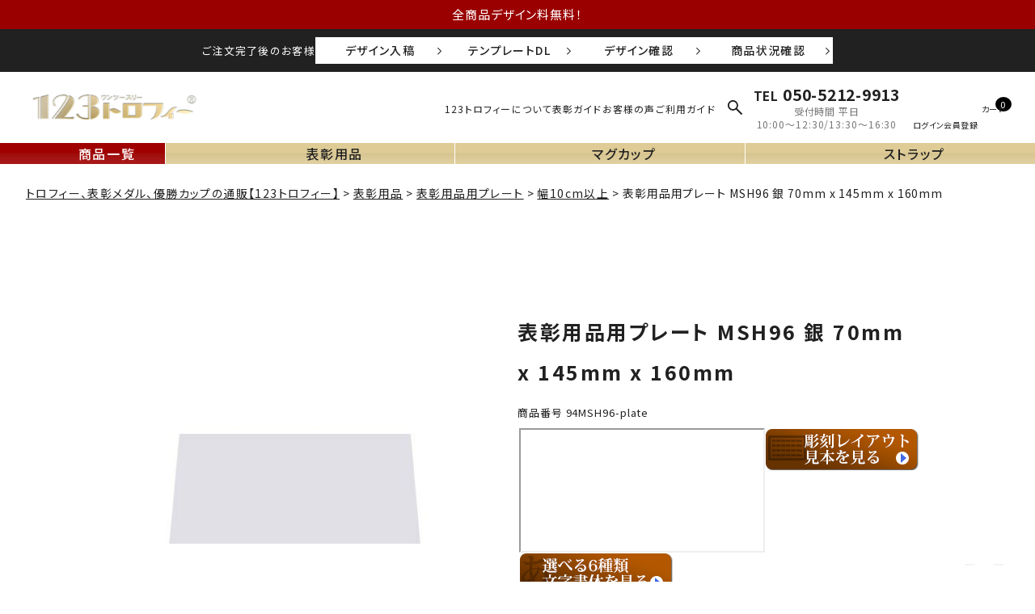

--- FILE ---
content_type: text/html;charset=UTF-8
request_url: https://www.123-trophy.com/c/award/gr4194/gr4210/94MSH96-plate
body_size: 26043
content:
<!DOCTYPE html>
<html lang="ja"><head>
  <meta charset="UTF-8">
  
  <title>表彰用品用プレート MSH96 銀 70mm x 145mm x 160mm | 記念品と表彰用品の123トロフィー本店</title>
  <meta name="viewport" content="width=device-width">


    <meta name="description" content="表彰用品用プレート MSH96 銀 70mm x 145mm x 160mm 幅10cm以上 記念品と表彰用品の123トロフィー本店">
    <meta name="keywords" content="表彰用品用プレート MSH96 銀 70mm x 145mm x 160mm,幅10cm以上,記念品と表彰用品の123トロフィー本店">
  
  <link rel="stylesheet" href="https://trophy.itembox.design/system/fs_style.css?t=20251118042556">
  <link rel="stylesheet" href="https://trophy.itembox.design/generate/theme6/fs_original.css?t=20251118042556">
  
  <link rel="canonical" href="https://www.123-trophy.com/c/award/gr4194/gr4210/94MSH96-plate">
  
  
  
  
  <script>
    window._FS=window._FS||{};_FS.val={"tiktok":{"enabled":false,"pixelCode":null},"recaptcha":{"enabled":false,"siteKey":null},"clientInfo":{"memberId":"guest","fullName":"ゲスト","lastName":"","firstName":"ゲスト","nickName":"ゲスト","stageId":"","stageName":"","subscribedToNewsletter":"false","loggedIn":"false","totalPoints":"","activePoints":"","pendingPoints":"","purchasePointExpiration":"","specialPointExpiration":"","specialPoints":"","pointRate":"","companyName":"","membershipCardNo":"","wishlist":"","prefecture":""},"recommend3":{"measurable":true,"recommendable":true,"sandbox":false},"enhancedEC":{"ga4Dimensions":{"userScope":{"stage":"{@ member.stage_order @}","login":"{@ member.logged_in @}"}},"amazonCheckoutName":"Amazonペイメント","measurementId":"G-BYELL5RT6V","trackingId":"UA-598138-1","dimensions":{"dimension1":{"key":"log","value":"{@ member.logged_in @}"},"dimension2":{"key":"mem","value":"{@ member.stage_order @}"}}},"shopKey":"trophy","device":"PC","productType":"1","cart":{"stayOnPage":false}};
  </script>
  
  <script src="/shop/js/webstore-nr.js?t=20251118042556"></script>
  <script src="/shop/js/webstore-vg.js?t=20251118042556"></script>
  
  
    <script defer src="https://analytics.contents.by-fw.jp/script/v0/flywheel.js"></script>
    <script src="https://static.contents.by-fw.jp/flywheelRecommend/v0/flywheelHistory.js"></script>
    <script src="https://static.contents.by-fw.jp/flywheelRecommend/v0/flywheelRecommend.js"></script>
  
  
  
    <meta property="og:title" content="表彰用品用プレート MSH96 銀 70mm x 145mm x 160mm | 記念品と表彰用品の123トロフィー本店">
    <meta property="og:type" content="og:product">
    <meta property="og:url" content="https://www.123-trophy.com/c/award/gr4194/gr4210/94MSH96-plate">
    <meta property="og:image" content="https://trophy.itembox.design/product/995/000000099513/000000099513-01-l.jpg?t&#x3D;20260116154732">
    <meta property="og:site_name" content="記念品と表彰用品の123トロフィー本店">
    <meta property="og:description" content="表彰用品用プレート MSH96 銀 70mm x 145mm x 160mm 幅10cm以上 記念品と表彰用品の123トロフィー本店">
    <meta property="product:price:amount" content="2157">
    <meta property="product:price:currency" content="JPY">
    <meta property="product:product_link" content="https://www.123-trophy.com/c/award/gr4194/gr4210/94MSH96-plate">
  
  
  
  
  
    <script type="text/javascript" >
      document.addEventListener('DOMContentLoaded', function() {
        _FS.CMATag('{"fs_member_id":"{@ member.id @}","fs_page_kind":"product","fs_product_url":"94MSH96-plate"}')
      })
    </script>
  
  
  <meta name="thumbnail" content="https://trophy.itembox.design/product/995/000000099513/000000099513-01-m.jpg?t&#x3D;20260116154732">
<link rel="stylesheet" href="https://cdnjs.cloudflare.com/ajax/libs/slick-carousel/1.9.0/slick.min.css">
<link rel="stylesheet" href="https://cdnjs.cloudflare.com/ajax/libs/slick-carousel/1.9.0/slick-theme.css">
<!-- ファビコン -->
<link rel="icon" href="https://www.123-trophy.com/asset2024/images/favicon.ico">

<!-- アップルタッチアイコン -->
<link rel="apple-touch-icon" href="/asset2024/images/apple-touch-icon-152x152.png">

<!-- FONTAWESOME -->
<link rel="stylesheet" href="https://pro.fontawesome.com/releases/v5.15.3/css/all.css" integrity="sha384-iKbFRxucmOHIcpWdX9NTZ5WETOPm0Goy0WmfyNcl52qSYtc2Buk0NCe6jU1sWWNB" crossorigin="anonymous">

<!-- Google font -->
<link rel="preconnect" href="https://fonts.googleapis.com">
<link rel="preconnect" href="https://fonts.gstatic.com" crossorigin>
<link href="https://fonts.googleapis.com/css2?family=Noto+Sans+JP:wght@100..900&family=Noto+Serif+JP:wght@200;300;400;500;600;700;900&display=swap" rel="stylesheet">

<!-- 全ページ共通CSS -->
<link rel="stylesheet" href="https://unpkg.com/scroll-hint@latest/css/scroll-hint.css">
<link rel="stylesheet" href="/asset2024/css/style.css?t=0731">
<link rel="stylesheet" href="/asset2024/css/jquery.fatNav.css?t=0731">

<!-- jquery本体 -->
<script src="https://ajax.googleapis.com/ajax/libs/jquery/3.6.0/jquery.min.js"></script>

<!-- facebook-domain -->
<meta name="facebook-domain-verification" content="etrbzupjfu7tef8kcuc3x4hyzzk8zf" />

<!-- Ptengine Tag -->
<script src="https://js.ptengine.jp/37b90r4k.js"></script>
<!-- End Ptengine Tag -->
<!-- microsoft clarity Tag -->
<script type="text/javascript">
    (function(c,l,a,r,i,t,y){
        c[a]=c[a]||function(){(c[a].q=c[a].q||[]).push(arguments)};
        t=l.createElement(r);t.async=1;t.src="https://www.clarity.ms/tag/"+i;
        y=l.getElementsByTagName(r)[0];y.parentNode.insertBefore(t,y);
    })(window, document, "clarity", "script", "5cup6trguk");
</script>
<!-- End microsoft clarity Tag -->

<!-- User Heat Tag ヒートマップ-->
<script type="text/javascript">
(function(add, cla){window['UserHeatTag']=cla;window[cla]=window[cla]||function(){(window[cla].q=window[cla].q||[]).push(arguments)},window[cla].l=1*new Date();var ul=document.createElement('script');var tag = document.getElementsByTagName('script')[0];ul.async=1;ul.src=add;tag.parentNode.insertBefore(ul,tag);})('//uh.nakanohito.jp/uhj2/uh.js', '_uhtracker');_uhtracker({id:'uh8DZdKwo2'});
</script>
<!-- End User Heat Tag -->
<!-- Begin Mieruca Embed Code ヒートマップ2Mieruca-->
<script id="mierucajs">
window.__fid = window.__fid || [];__fid.push([259794167]);
(function() {
function mieruca(){if(typeof window.__fjsld != "undefined") return; window.__fjsld = 1; var fjs = document.createElement('script'); fjs.type = 'text/javascript'; fjs.async = true; fjs.id = "fjssync"; var timestamp = new Date;fjs.src = ('https:' == document.location.protocol ? 'https' : 'http') + '://hm.mieru-ca.com/service/js/mieruca-hm.js?v='+ timestamp.getTime(); var x = document.getElementsByTagName('script')[0]; x.parentNode.insertBefore(fjs, x); };
setTimeout(mieruca, 500); document.readyState != "complete" ? (window.attachEvent ? window.attachEvent("onload", mieruca) : window.addEventListener("load", mieruca, false)) : mieruca();
})();
</script>
<!-- End Mieruca Embed Code -->


<!-- Googleサーチコンソール -->
<meta name="google-site-verification" content="ncYgt6D-CnBE2AkwixTqwFpGtZzismgmxmqTMekeY0M" />
<!-- Googleサーチコンソール -->
<meta property="fb:app_id" content="442639899274183">
<meta property="og:locale" content="ja_JP">
<meta name="twitter:card" content="summary_large_image">


<link rel="stylesheet" href="/asset2024/migration/item/style.css">
<link rel="stylesheet" href="/asset2024/migration/item/style_plan.css">
<link rel="stylesheet" href="/asset2024/migration/item/style_new2021.css">
<link rel="stylesheet" href="/asset2024/migration/item/custom.css">

<link rel="stylesheet" href="/asset2024/migration/item/css/notice.css">

<script src="/asset2024/migration/item/renewal2018/js/common.js"></script>


<script src="/asset2024/migration/item/js/insta.js"></script>


<script type="/asset2024/migration/item/js/jq.recoslick.js"></script>

<style>
  @media screen and (min-width: 768px){
    #upperprice {
      display: flex;
      flex-wrap: wrap;
        row-gap: 8px;
    }
    .product-detail{
      max-width: 780px !important;
    }
  }
</style>
<link rel="stylesheet" href="/asset2024/css/product.css?t=0731">
<!-- wp,グループ,フリーページ,商品ページ雛形用共通css -->
<link rel="stylesheet" href="/asset2024/css/layout.css?t=0731">
<script async src="https://www.googletagmanager.com/gtag/js?id=G-BYELL5RT6V"></script>

<script><!--
_FS.setTrackingTag('%3C%21--+Google+tag+%28gtag.js%29+--%3E%0A%3Cscript+async+src%3D%22https%3A%2F%2Fwww.googletagmanager.com%2Fgtag%2Fjs%3Fid%3DAW-1047050496%22%3E%3C%2Fscript%3E%0A%3Cscript%3E%0A++window.dataLayer+%3D+window.dataLayer+%7C%7C+%5B%5D%3B%0A++function+gtag%28%29%7BdataLayer.push%28arguments%29%3B%7D%0A++gtag%28%27js%27%2C+new+Date%28%29%29%3B%0A%0A++gtag%28%27config%27%2C+%27AW-1047050496%27%2C+%7B+%27+allow_enhanced_conversions%27%3Atrue+%7D%29%3B%0A%3C%2Fscript%3E%0A%0A%3Cscript%3E%0Agtag%28%27event%27%2C%27view_item%27%2C+%7B%0A%27value%27%3A+2157%2C%0A%27items%27%3A+%5B%0A%7B%0A%27id%27%3A+99513%2C%0A%27google_business_vertical%27%3A+%27retail%27%0A%7D%0A%5D%0A%7D%29%3B%0A%3C%2Fscript%3E%0A%3Cscript+async+src%3D%22https%3A%2F%2Fs.yimg.jp%2Fimages%2Flisting%2Ftool%2Fcv%2Fytag.js%22%3E%3C%2Fscript%3E%0A%3Cscript%3E%0Awindow.yjDataLayer+%3D+window.yjDataLayer+%7C%7C+%5B%5D%3B%0Afunction+ytag%28%29+%7B+yjDataLayer.push%28arguments%29%3B+%7D%0Aytag%28%7B%22type%22%3A%22ycl_cookie%22%7D%29%3B%0A%3C%2Fscript%3E%0A%3C%21--+Meta+Pixel+Code+--%3E%0A%3Cscript%3E%0A%21function%28f%2Cb%2Ce%2Cv%2Cn%2Ct%2Cs%29%0A%7Bif%28f.fbq%29return%3Bn%3Df.fbq%3Dfunction%28%29%7Bn.callMethod%3F%0An.callMethod.apply%28n%2Carguments%29%3An.queue.push%28arguments%29%7D%3B%0Aif%28%21f._fbq%29f._fbq%3Dn%3Bn.push%3Dn%3Bn.loaded%3D%210%3Bn.version%3D%272.0%27%3B%0An.queue%3D%5B%5D%3Bt%3Db.createElement%28e%29%3Bt.async%3D%210%3B%0At.src%3Dv%3Bs%3Db.getElementsByTagName%28e%29%5B0%5D%3B%0As.parentNode.insertBefore%28t%2Cs%29%7D%28window%2C+document%2C%27script%27%2C%0A%27https%3A%2F%2Fconnect.facebook.net%2Fen_US%2Ffbevents.js%27%29%3B%0Afbq%28%27init%27%2C+%271315017842785428%27%29%3B%0Afbq%28%27track%27%2C+%27PageView%27%29%3B%0A%3C%2Fscript%3E%0A%3Cnoscript%3E%3Cimg+height%3D%221%22+width%3D%221%22+style%3D%22display%3Anone%22%0Asrc%3D%22https%3A%2F%2Fwww.facebook.com%2Ftr%3Fid%3D1315017842785428%26ev%3DPageView%26noscript%3D1%22%0A%2F%3E%3C%2Fnoscript%3E%0A%3C%21--+End+Meta+Pixel+Code+--%3E%0A%3Cscript%3E%0Afbq%28%27track%27%2C+%27ViewContent%27%2C+%7B%0A++++content_ids%3A+%2794MSH96-plate%27%2C%0A++++content_category%3A+%27product%27%2C%0A++++content_name%3A+%27%E8%A1%A8%E5%BD%B0%E7%94%A8%E5%93%81%E7%94%A8%E3%83%97%E3%83%AC%E3%83%BC%E3%83%88+MSH96+%E9%8A%80+70mm+x+145mm+x+160mm%27%2C%0A++++content_type%3A+%27product%27%2C%0A++++currency%3A+%27JPY%27%2C%0A++++value%3A+%272157%27%0A%7D%29%3B%0A%3C%2Fscript%3E%0A%3Cscript%3E%28function%28w%2Cd%2Ct%2Cr%2Cu%29%7Bvar+f%2Cn%2Ci%3Bw%5Bu%5D%3Dw%5Bu%5D%7C%7C%5B%5D%2Cf%3Dfunction%28%29%7Bvar+o%3D%7Bti%3A%2297136024%22%2C+enableAutoSpaTracking%3A+true%7D%3Bo.q%3Dw%5Bu%5D%2Cw%5Bu%5D%3Dnew+UET%28o%29%2Cw%5Bu%5D.push%28%22pageLoad%22%29%7D%2Cn%3Dd.createElement%28t%29%2Cn.src%3Dr%2Cn.async%3D1%2Cn.onload%3Dn.onreadystatechange%3Dfunction%28%29%7Bvar+s%3Dthis.readyState%3Bs%26%26s%21%3D%3D%22loaded%22%26%26s%21%3D%3D%22complete%22%7C%7C%28f%28%29%2Cn.onload%3Dn.onreadystatechange%3Dnull%29%7D%2Ci%3Dd.getElementsByTagName%28t%29%5B0%5D%2Ci.parentNode.insertBefore%28n%2Ci%29%7D%29%28window%2Cdocument%2C%22script%22%2C%22%2F%2Fbat.bing.com%2Fbat.js%22%2C%22uetq%22%29%3B%3C%2Fscript%3E%0A%3C%21--+Ptengine+Tag+--%3E%0A%3Cscript+src%3D%22https%3A%2F%2Fjs.ptengine.jp%2F29xj3p1q.js%22%3E%0A%3C%2Fscript%3E%0A%3C%21--+End+Ptengine+Tag+--%3E');
--></script>
</head>
<body class="fs-body-product fs-body-product-94MSH96-plate" id="fs_ProductDetails">

<div class="fs-l-page">
<p class="hd-message">全商品デザイン料無料！</p>
<div class="hd-after-order">
<p class="hd-after-order__ttl">ご注文完了後のお客様</p>
<ul class="hd-after-order__todo trp-sp-inner">
<li><a href="https://www.123trophy.biz/customer/order_control/login?site=trophy" target="_blank" rel="noopener">デザイン入稿</a></li>
<li><a href="https://www.123trophy.biz/customer/items?utf8=%E2%9C%93&site=trophy" target="_blank" rel="noopener">テンプレートDL</a></li>
<li><a href="https://www.123trophy.biz/customer/order_control/login?site=trophy" target="_blank" rel="noopener">デザイン確認</a></li>
<li><a href="https://www.123trophy.biz/customer/order_control/login?site=trophy" target="_blank" rel="noopener">商品状況確認</a></li>
</ul>
</div>
<header id="headerarea">
<div class="hd-wrap trp-inner-l">
<p class="hd-logo"><a href="/"><img src="/asset2024/images/common/123_logo.png" alt="トロフィーや優勝カップなど表彰用品の通販サイト123トロフィー" width="150" height="32" class="imgauto"></a></p>
<ul class="hd-link pc">
<li><a href="/f/about">123トロフィーについて</a></li>
<!-- <li><a href="/f/firsttimeuser">初めての方へ</a></li> -->
<li><a href="/f/for-award-staff">表彰ガイド</a></li>
<li><a href="/p/reviews">お客様の声</a></li>
<li><a href="/f/guide">ご利用ガイド</a></li>
</ul>
<ul class="scroll-nav pc">
<li class="nav__itemlist1">
  <a href="/p/search">商品一覧</a>
  </li>

<li ontouchstart="" class="g-nav__item--all nav__itemlist2">
  <a href="/c/award">表彰用品</a>
  <div class="hvr-show pc">
    <div class="hvr-contents">
    <dl class="tp-search-type trp-inner-m">
    <dt class="tp-search-type__ttl">カテゴリから探す</dt>
    <dd>
    <ul class="tp-search-cat grid">
    <li>
    <a href="/c/award/0000001641">
    <p class="tp-search-cat__img"><img src="/asset2024/images/common/category_trophy.jpg" alt="トロフィー" width="112" height="112" loading="lazy" class="imgauto"></p>
    <p class="tp-search-cat__name">トロフィー</p>
    </a>
    </li>
    <li>
    <a href="/c/award/0000001619">
    <p class="tp-search-cat__img"><img src="https://trophy.itembox.design/item/category-plaque.jpg?d=20240620152423" alt="表彰楯" width="112" height="112" loading="lazy" class="imgauto"></p>
    <p class="tp-search-cat__name">表彰楯</p>
    </a>
    </li>
    <li>
    <a href="/c/award/0000001592">
    <p class="tp-search-cat__img"><img src="https://trophy.itembox.design/item/category-medal.jpg?d=20240620135113" alt="金・銀・銅メダル" width="112" height="112" loading="lazy" class="imgauto"></p>
    <p class="tp-search-cat__name">金・銀・銅メダル</p>
    </a>
    </li>
    <li>
    <a href="/c/award/0000001574">
    <p class="tp-search-cat__img"><img src="https://trophy.itembox.design/item/category-crystal.jpg?d=20240620125551" alt="クリスタルトロフィー" width="112" height="112" loading="lazy" class="imgauto"></p>
    <p class="tp-search-cat__name">クリスタル<br class="sp">トロフィー</p>
    </a>
    </li>
    <li>
    <a href="/c/award/0000001576">
    <p class="tp-search-cat__img"><img src="https://trophy.itembox.design/item/category-cup.jpg?d=20240620125602" alt="優勝カップ" width="112" height="112" loading="lazy" class="imgauto"></p>
    <p class="tp-search-cat__name">優勝カップ</p>
    </a>
    </li>
    <li>
    <a href="/c/award/0000000123">
    <p class="tp-search-cat__img"><img src="https://trophy.itembox.design/item/category-ribbon.jpg?d=20240620131132" alt="ペナント・リボン微章" width="112" height="112" loading="lazy" class="imgauto"></p>
    <p class="tp-search-cat__name">ペナント・<br class="sp">リボン微章</p>
    </a>
    </li>
    <li>
    <a href="/c/award/gr4194">
    <p class="tp-search-cat__img"><img src="/asset2024/images/common/category_plate.jpg" alt="表彰プレート" width="112" height="112" loading="lazy" class="imgauto"></p>
    <p class="tp-search-cat__name">表彰プレート</p>
    </a>
    </li>
    <li>
    <a href="/f/mugcup-top">
    <p class="tp-search-cat__img"><img src="/asset2024/images/common/category_mug.jpg" alt="マグカップ" width="112" height="112" loading="lazy" class="imgauto"></p>
    <p class="tp-search-cat__name">マグカップ</p>
    </a>
    </li>
    <li>
    <a href="/f/strap-top">
    <p class="tp-search-cat__img"><img src="/asset2024/images/common/category_strap.jpg" alt="ストラップ" width="112" height="112" loading="lazy" class="imgauto"></p>
    <p class="tp-search-cat__name">ストラップ</p>
    </a>
    </li>
    </ul>
    </dd>
    <dt class="tp-search-type__ttl">価格帯から探す</dt>
    <dd>
    <ul class="tp-search-price grid">
    <li><a href="/c/award/1000-3000">1,000円〜3,000円</a></li>
    <li><a href="/c/award/3000-5000">3,001円〜5,000円</a></li>
    <li><a href="/c/award/5000-8000">5,001円〜8,000円</a></li>
    <li><a href="/c/award/8000-11000">8,001円〜11,000円</a></li>
    <li><a href="/c/award/11000-15000">11,001円〜15,000円</a></li>
    <li><a href="/c/award/15000-20000">15,001円〜20,000円</a></li>
    <li><a href="/c/award/20000-25000">20,001円〜25,000円</a></li>
    <li><a href="/c/award/25000-30000">25,001円〜30,000円</a></li>
    <li><a href="/c/award/30000-">30,001円〜</a></li>
    </ul>
    </dd>
    </dl>
    </div>
    </div>
  </li>
<li class="nav__itemlist3"><a href="/f/mugcup-top">マグカップ</a></li>
<li class="nav__itemlist4"><a href="/f/strap-top">ストラップ</a></li>
</ul>
<div class="submit-iconarea">
  <p class="submit2"></p>
    <div class="serch-form ">
      <form action="/p/search" class="g-search-form g-search-form--hd form-reset">
      <input type="text" name="keyword" placeholder="キーワード入力して検索" maxlength="1000" value="">
      <button type="submit"></button>
      </form>
    </div>
</div>
<!-- 
<form action="/p/search" class="g-search-form g-search-form--hd form-reset">
<input type="text" name="keyword" placeholder="キーワード入力して検索" maxlength="1000" value="">
<button type="submit"></button>
</form>
-->
<div class="shopInfo-area pc">
  <p class="shopInfo__tel"><a href="tel:05052129913"><span>TEL</span>050-5212-9913</a></p>
  <p class="shopInfo__time">受付時間 平日<br>10:00～12:30/13:30～16:30</p>
</div>
<ul class="hd-user pc">
<!-- <li><a href="javascript:void(0)" class="openPopup" data-popup-target="#popup-adsearch" data-text="詳細検索" style="background-image: url(/asset2024/images/common/icon_top_menu.svg);"></a></li> -->
<li class="fs-clientInfo">
<span class="login my-{@ member.logged_in @}"><a href="/p/login" data-text="ログイン" style="background-image: url(/asset2024/images/common/icon_top_login.svg);"></a></span>
<span class="logout my-{@ member.logged_in @}"><a href="/my/top" data-text="マイページ" style="background-image: url(/asset2024/images/common/icon_top_mypage.svg);"></a></span>
</li>
<li class="fs-clientInfo">
<span class="logout my-{@ member.logged_in @}"><a href="/p/logout" data-text="ログアウト" style="background-image: url(/asset2024/images/common/icon_logout.svg);"></a></span>
</li>
<li class="fs-clientInfo">
<span class="login my-{@ member.logged_in @}"><a href="/p/register" data-text="会員登録" style="background-image: url(/asset2024/images/common/icon_top_touroku.svg);"></a></span>
<span class="logout my-{@ member.logged_in @}"><a href="/my/wishlist" data-text="お気に入り" style="background-image: url(/asset2024/images/common/icon_top_fav.svg);"></a></span>
</li>
<li><a href="/p/cart?type=purchase" data-text="カート" style="background-image: url(/asset2024/images/common/icon_top_cart.svg);"><span class="fs-client-cart-count"></span></a></li>
</ul>
</div>
</header>
<nav class="g-nav-area g-nav-area-test">
<ul class="g-nav">
<li class="g-nav__item--red">
<a href="/p/search">
<span class="g-nav__img" style="background-image: url(/asset2024/images/common/logo_nav.png);"></span>
<span class="g-nav__ttl">商品一覧</span>
</a>
</li>
<li ontouchstart="">
<a href="/c/award">
<span class="g-nav__img" style="background-image: url(/asset2024/images/common/g-navi_hyosho.png);"></span>
<span class="g-nav__ttl">表彰用品</span>
</a>
<div class="hvr-show pc">
<div class="hvr-contents">
<dl class="tp-search-type trp-inner-m">
<dt class="tp-search-type__ttl">カテゴリから探す</dt>
<dd>
<ul class="tp-search-cat grid">
<li>
<a href="/c/award/0000001641">
<p class="tp-search-cat__img"><img src="/asset2024/images/common/category_trophy.jpg" alt="トロフィー" width="112" height="112" loading="lazy" class="imgauto"></p>
<p class="tp-search-cat__name">トロフィー</p>
</a>
</li>
<li>
<a href="/c/award/0000001619">
<p class="tp-search-cat__img"><img src="https://trophy.itembox.design/item/category-plaque.jpg?d=20240620152423" alt="表彰楯" width="112" height="112" loading="lazy" class="imgauto"></p>
<p class="tp-search-cat__name">表彰楯</p>
</a>
</li>
<li>
<a href="/c/award/0000001592">
<p class="tp-search-cat__img"><img src="https://trophy.itembox.design/item/medaltopcg.jpg?d=20241126145649" alt="金・銀・銅メダル" width="112" height="112" loading="lazy" class="imgauto"></p>
<p class="tp-search-cat__name">金・銀・銅メダル</p>
</a>
</li>
<li>
<a href="/c/award/0000001574">
<p class="tp-search-cat__img"><img src="https://trophy.itembox.design/item/crystaltopcg.jpg?d=20241126145308" alt="クリスタルトロフィー" width="112" height="112" loading="lazy" class="imgauto"></p>
<p class="tp-search-cat__name">クリスタル<br class="sp">トロフィー</p>
</a>
</li>
<li>
<a href="/c/award/0000001576">
<p class="tp-search-cat__img"><img src="https://trophy.itembox.design/item/category-cup.jpg?d=20240620125602" alt="優勝カップ" width="112" height="112" loading="lazy" class="imgauto"></p>
<p class="tp-search-cat__name">優勝カップ</p>
</a>
</li>
<li>
<a href="/c/award/0000001547">
<p class="tp-search-cat__img"><img src="https://trophy.itembox.design/item/89PGN.jpg?d=20241108151205" alt="アクリルトロフィー" width="112" height="112" loading="lazy" class="imgauto"></p>
<p class="tp-search-cat__name">アクリル<br>トロフィー</p>
</a>
</li>
<li>
<a href="/c/award/0000000123">
<p class="tp-search-cat__img"><img src="https://trophy.itembox.design/item/category-ribbon.jpg?d=20240620131132" alt="ペナント・リボン微章" width="112" height="112" loading="lazy" class="imgauto"></p>
<p class="tp-search-cat__name">ペナント・<br>リボン微章</p>
</a>
</li>
<li>
<a href="/c/zakka/gr1393">
<p class="tp-search-cat__img"><img src="https://trophy.itembox.design/item/category_masu.jpg?d=20241031140855" alt="枡" width="112" height="112" loading="lazy" class="imgauto"></p>
<p class="tp-search-cat__name">枡</p>
</a>
</li>
<li>
<a href="/f/mugcup-top">
<p class="tp-search-cat__img"><img src="/asset2024/images/common/category_mug.jpg" alt="マグカップ" width="112" height="112" loading="lazy" class="imgauto"></p>
<p class="tp-search-cat__name">マグカップ</p>
</a>
</li>

</ul>
</dd>
<dt class="tp-search-type__ttl">価格帯から探す</dt>
<dd>
<ul class="tp-search-price grid">
<li><a href="/c/award/1000-3000">1,000円〜3,000円</a></li>
<li><a href="/c/award/3000-5000">3,001円〜5,000円</a></li>
<li><a href="/c/award/5000-8000">5,001円〜8,000円</a></li>
<li><a href="/c/award/8000-11000">8,001円〜11,000円</a></li>
<li><a href="/c/award/11000-15000">11,001円〜15,000円</a></li>
<li><a href="/c/award/15000-20000">15,001円〜20,000円</a></li>
<li><a href="/c/award/20000-25000">20,001円〜25,000円</a></li>
<li><a href="/c/award/25000-30000">25,001円〜30,000円</a></li>
<li><a href="/c/award/30000-">30,001円〜</a></li>
</ul>
</dd>
</dl>
</div>
</div>
</li>
<li>
<a href="/f/mugcup-top">
<span class="g-nav__img" style="background-image: url(/asset2024/images/common/g_navi_mag.png);"></span>
<span class="g-nav__ttl">マグカップ</span>
</a>
</li>
<li>
<a href="/f/strap-top">
<span class="g-nav__img" style="background-image: url(/asset2024/images/common/g_navi_strap.png);"></span>
<span class="g-nav__ttl">ストラップ</span>
</a>
</li>
</ul>
</nav>
<div class="popup-overlay" id="popup-adsearch">
<div class="popup-content">
<div class="popup-box">
<p>ポップアップ1の内容です。</p>
<button class="closePopup" type="button"></button>
</div>
</div>
</div>
<div class="fat-nav fat-nav--common sp">
<div class="fat-nav__wrapper">
<div class="trp-inner">
  
<p class="fn-logo"><img src="/asset2024/images/common/123_logo.png" alt="123トロフィー" width="150" height="32" loading="lazy" class="imgauto"></p>
<ul class="fn-user">
<li class="fs-clientInfo">
<span class="login my-{@ member.logged_in @}">
<a href="/p/login">
<span class="fn-user__icon" style="mask-image: url(/asset2024/images/common/icon_menu_login.svg);"></span>
<span class="fn-user__ttl">ログイン</span>
</a>
</span>
<span class="logout my-{@ member.logged_in @}">
<a href="/my/top">
<span class="fn-user__icon" style="mask-image: url(/asset2024/images/common/icon_menu_mypage.svg);"></span>
<span class="fn-user__ttl">マイページ</span>
</a>
</span>
</li>
<li class="fs-clientInfo">
<span class="logout my-{@ member.logged_in @}">
<a href="/p/logout">
<span class="fn-user__icon" style="mask-image: url(/asset2024/images/common/icon_logout_sp.svg);"></span>
<span class="fn-user__ttl">ログアウト</span>
</a>
</span>
</li>
<li class="fs-clientInfo">
<span class="login my-{@ member.logged_in @}">
<a href="/p/register">
<span class="fn-user__icon" style="mask-image: url(/asset2024/images/common/icon_menu_new.svg);"></span>
<span class="fn-user__ttl">会員登録</span>
</a>
</span>
<span class="logout my-{@ member.logged_in @}">
<a href="/my/wishlist">
<span class="fn-user__icon" style="mask-image: url(/asset2024/images/common/icon_menu_favo.svg);"></span>
<span class="fn-user__ttl">お気に入り</span>
</a>
</span>
</li>
</ul>
<dl class="tp-search-type trp-inner-m">
<dt class="tp-search-type__ttl">カテゴリから探す</dt>
<dd>
<ul class="tp-search-cat grid">
<li>
<a href="/c/award/0000001641">
<p class="tp-search-cat__img"><img src="/asset2024/images/common/category_trophy.jpg" alt="トロフィー" width="112" height="112" loading="lazy" class="imgauto"></p>
<p class="tp-search-cat__name">トロフィー</p>
</a>
</li>
<li>
<a href="/c/award/0000001619">
<p class="tp-search-cat__img"><img src="https://trophy.itembox.design/item/category-plaque.jpg?d=20240620152423" alt="表彰楯" width="112" height="112" loading="lazy" class="imgauto"></p>
<p class="tp-search-cat__name">表彰楯</p>
</a>
</li>
<li>
<a href="/c/award/0000001592">
<p class="tp-search-cat__img"><img src="https://trophy.itembox.design/item/medaltopcg.jpg?d=20241126145649" alt="金・銀・銅メダル" width="112" height="112" loading="lazy" class="imgauto"></p>
<p class="tp-search-cat__name">金・銀・銅メダル</p>
</a>
</li>
<li>
<a href="/c/award/0000001574">
<p class="tp-search-cat__img"><img src="https://trophy.itembox.design/item/crystaltopcg.jpg?d=20241126145308" alt="クリスタルトロフィー" width="112" height="112" loading="lazy" class="imgauto"></p>
<p class="tp-search-cat__name">クリスタル<br class="sp">トロフィー</p>
</a>
</li>
<li>
<a href="/c/award/0000001576">
<p class="tp-search-cat__img"><img src="https://trophy.itembox.design/item/category-cup.jpg?d=20240620125602" alt="優勝カップ" width="112" height="112" loading="lazy" class="imgauto"></p>
<p class="tp-search-cat__name">優勝カップ</p>
</a>
</li>
<li>
<a href="/c/award/0000001547">
<p class="tp-search-cat__img"><img src="https://trophy.itembox.design/item/89PGN.jpg?d=20241108151205" alt="アクリルトロフィー" width="112" height="112" loading="lazy" class="imgauto"></p>
<p class="tp-search-cat__name">アクリル<br>トロフィー</p>
</a>
</li>
<li>
<a href="/c/award/0000000123">
<p class="tp-search-cat__img"><img src="https://trophy.itembox.design/item/category-ribbon.jpg?d=20240620131132" alt="ペナント・リボン微章" width="112" height="112" loading="lazy" class="imgauto"></p>
<p class="tp-search-cat__name">ペナント・<br>リボン微章</p>
</a>
</li>
<li>
<a href="/c/zakka/gr1393">
<p class="tp-search-cat__img"><img src="https://trophy.itembox.design/item/category_masu.jpg?d=20241031140855" alt="枡" width="112" height="112" loading="lazy" class="imgauto"></p>
<p class="tp-search-cat__name">枡</p>
</a>
</li>
<li>
<a href="/f/mugcup-top">
<p class="tp-search-cat__img"><img src="/asset2024/images/common/category_mug.jpg" alt="マグカップ" width="112" height="112" loading="lazy" class="imgauto"></p>
<p class="tp-search-cat__name">マグカップ</p>
</a>
</li>

</ul>
</dd>
<dt class="tp-search-type__ttl">価格帯から探す</dt>
<dd>
<ul class="tp-search-price grid">
<li><a href="/c/award/1000-3000">1,000円〜3,000円</a></li>
<li><a href="/c/award/3000-5000">3,001円〜5,000円</a></li>
<li><a href="/c/award/5000-8000">5,001円〜8,000円</a></li>
<li><a href="/c/award/8000-11000">8,001円〜11,000円</a></li>
<li><a href="/c/award/11000-15000">11,001円〜15,000円</a></li>
<li><a href="/c/award/15000-20000">15,001円〜20,000円</a></li>
<li><a href="/c/award/20000-25000">20,001円〜25,000円</a></li>
<li><a href="/c/award/25000-30000">25,001円〜30,000円</a></li>
<li><a href="/c/award/30000-">30,001円〜</a></li>
</ul>
</dd>
</dl>

</div>

<section class="ft-history-sec generalpd trp-pc-inner-m">
<h2 class="ft-history__ttl">今までチェックした商品</h2>
<div class="flywheel-recommend__frame" data-frame-id="ft_history"></div>
<!-- <script type="text/javascript">
try{
_rcmdjp._displayHistory({
  template: 'rcmd2_tpl'
});
} catch(err) {}
</script> -->
</section>

<div class="trp-inner">
<ul class="fn-btn grid">
<li><a href="/f/about">123トロフィーについて</a></li>
<li><a href="/f/firsttimeuser">初めての方へ</a></li>
<li><a href="/f/for-award-staff">表彰ガイド</a></li>
<li><a href="/f/production-scene">制作風景公開</a></li>
<li><a href="/p/reviews">お客様の声</a></li>
</ul>
<ul class="fn-link grid">
<li><a href="/f/guide">お買い物ガイド</a></li>
<li><a href="/p/about/return-policy">返品・交換について</a></li>
<li><a href="/f/guide#04">送料について</a></li>
<li><a href="/c/wrap">ラッピングについて</a></li>
<li><a href="/f/from-order-to-delivery">ご注文からお届けまで</a></li>
<li><a href="/f/flow_import">ご注文・ご入稿方法</a></li>
<li><a href="/p/newsletter/subscribe">メルマガ登録</a></li>
<li><a href="/p/newsletter/unsubscribe">メルマガ解除</a></li>
<li><a href="/f/faq">よくあるご質問</a></li>
</ul>
<ul class="g-sns">
<li><a href="https://x.com/123_trophy" target="_blank" rel="noopener" style="background-image: url(/asset2024/images/common/icon_sns_x.svg);"></a></li>
<li><a href="https://www.instagram.com/123trophy_kyoto/" target="_blank" rel="noopener" style="background-image: url(/asset2024/images/common/icon_sns_isgm.svg);"></a></li>
</ul>

<p class="more-btn"><a href="/contact.html">お問い合わせ</a></p>
<div class="shopInfo-area shopInfo-area__sp">
  <p class="shopInfo__tel"><a href="tel:05052129913"><span>TEL</span>050-5212-9913</a></p>
  <p class="shopInfo__time">受付時間 平日<br>10:00～12:30/13:30～16:30</p>
</div>
<ul class="fn-end">
<li><a href="/p/about/terms">特定商取引法に基づく表記</a></li>
<li><a href="/p/about/privacy-policy">個人情報保護方針</a></li>
</ul>
</div>

</div>
</div>
<div id="wrapper"><!-- **パンくずリストパーツ （システムパーツ） ↓↓ -->
<nav class="fs-c-breadcrumb">
<ol class="fs-c-breadcrumb__list">
<li class="fs-c-breadcrumb__listItem">
<a href="/">トロフィー、表彰メダル、優勝カップの通販【123トロフィー】</a>
</li>
<li class="fs-c-breadcrumb__listItem">
<a href="/c/award">表彰用品</a>
</li>
<li class="fs-c-breadcrumb__listItem">
<a href="/c/award/gr4194">表彰用品用プレート</a>
</li>
<li class="fs-c-breadcrumb__listItem">
<a href="/c/award/gr4194/gr4210">幅10cm以上</a>
</li>
<li class="fs-c-breadcrumb__listItem">
表彰用品用プレート MSH96 銀 70mm x 145mm x 160mm
</li>
</ol>
</nav>
<!-- **パンくずリストパーツ （システムパーツ） ↑↑ -->
<main id="mainarea"><div id="fs-page-error-container" class="fs-c-panelContainer">
  
  
</div>
<div class="product-detail generalmg"><table class="g-closeMissingTagForcedTable">
  <tr>
    <td></td>
  </tr>
</table>
</div>
<!-- **商品詳細エリア（システムパーツグループ）↓↓ -->
<form id="fs_form">
<input type="hidden" name="productId" value="99513">

<div class="fs-l-productLayout fs-system-product" data-product-id="99513" data-vertical-variation-no="" data-horizontal-variation-no="">

<div class="productimgarea"><div class="productimg"><div class="detailSlider_area"><!-- **商品画像繰り返しパーツ（システムパーツ） ↓↓ -->


  <div class="fs-c-productPlainImage fs-c-productPlainImage--0">
    <img data-layzr="https://trophy.itembox.design/product/995/000000099513/000000099513-01-l.jpg?t&#x3D;20260116154732" alt="" src="https://trophy.itembox.design/item/src/loading.svg?t&#x3D;20260109135030">
  </div>


<!-- **商品画像繰り返しパーツ（システムパーツ） ↑↑ --></div>
<div class="thumbnail-slider"></div></div>
<div id="tocart" class="productinner">


<!-- **商品名パーツ（システムパーツ）↓↓ -->
<h1 class="fs-c-productNameHeading fs-c-heading">
  
  <span class="fs-c-productNameHeading__name">表彰用品用プレート MSH96 銀 70mm x 145mm x 160mm</span>
</h1>
<!-- **商品名パーツ（システムパーツ）↑↑ -->

<!-- **商品番号パーツ（システムパーツ）↓↓ -->
<div class="fs-c-productNumber">
  <span class="fs-c-productNumber__label">商品番号</span>
  <span class="fs-c-productNumber__number">94MSH96-plate</span>
</div>
<!-- **商品番号パーツ（システムパーツ）↑↑ -->

<table class="g-closeMissingTagForcedTable">
  <tr>
    <td><div id="upperprice">
<p><iframe src="https://www.123-trophy.com/ifr/catalog.html" class="deli400"></iframe></p>
<div class="uplist2"><a href="https://www.123-trophy.com/ct-trophy/plate/60139_3_expand.gif" target="_blank"><img src="https://www.123-trophy.com/design/img01/ic_190layout.gif" alt="彫刻レイアウト見本" /></a></div>
<div class="uplist2"><a href="https://www.123-trophy.com/ct-trophy/plate/60139_3_expand.gif" target="_blank"><img src="https://www.123-trophy.com/design/img01/ic_190font.gif" alt="文字書体" /></a></div>
</div></td>
  </tr>
</table>
<div class="fs-c-productPrices-area"><!-- **商品価格パーツ（システムパーツ）↓↓ -->

<div class="fs-c-productPrices fs-c-productPrices--productDetail">
<div class="fs-c-productPrice fs-c-productPrice--selling">

  
    
    <span class="fs-c-productPrice__main">
      
        <span class="fs-c-productPrice__main__label">当店特別価格</span>
      
      <span class="fs-c-productPrice__main__price fs-c-price">
        <span class="fs-c-price__currencyMark">&yen;</span>
        <span class="fs-c-price__value">2,157</span>
      </span>
    </span>
    <span class="fs-c-productPrice__addon">
      <span class="fs-c-productPrice__addon__label">税込</span>
    </span>
    
  

</div>

</div>

<!-- **商品価格パーツ（システムパーツ）↑↑ -->

</div>
<div class="p-review-area">
<div class="productRating ratingcount-0">
<div class="fs-c-rating">
<div class="fs-c-rating__stars fs-c-reviewStars" data-ratingcount=""></div>
<div class="fs-c-rating__value" aria-label="レビュー平均評価 "></div>
</div>
<div class="review-amout">（0件）</div>
</div>
<a href="#review-get-link" class="review-anchor">レビューを見る</a>
</div>


<button class="productCart-popup-trigger openPopup" data-popup-target="#popup-productCart" type="button"><span>数量・項目を指定して</span>カートに入れる</button>
<div class="popup-overlay" id="popup-productCart">
<div class="popup-content">
<div class="popup-box">
<div id="cartbackarea" class="cartbackarea">
<!-- **項目選択肢パーツ（システムパーツ）↓↓ -->
<dl class="fs-c-productSelection">
  
  
  <input type="hidden" name="productOptions[1].id" value="1">
  <dt class="fs-c-productSelection__name">
    
    <label for="option_1" class="fs-c-productSelection__label">彫刻レイアウト<span class="fs-c-requiredMark">(必須)</span></label>
    
  </dt>
  
  <dd class="fs-c-productSelection__selection">
    <div class="fs-c-productSelection__field">
      <div class="fs-c-dropdown">
        <select id="option_1" name="productOptions[1].value" class="fs-c-dropdown__menu">
          
          <option value="">選択してください</option>
          
          
          <option value="おまかせ">おまかせ</option>
          
          <option value="レイアウト：1">レイアウト：1</option>
          
          <option value="レイアウト：2">レイアウト：2</option>
          
          <option value="レイアウト：3">レイアウト：3</option>
          
          <option value="レイアウト：4">レイアウト：4</option>
          
          <option value="レイアウト：5">レイアウト：5</option>
          
        </select>
      </div>
    </div>
  </dd>
  
  
  
  
  <input type="hidden" name="productOptions[2].id" value="2">
  <dt class="fs-c-productSelection__name">
    
    <label for="option_2" class="fs-c-productSelection__label">文字書体<span class="fs-c-requiredMark">(必須)</span></label>
    
  </dt>
  
  <dd class="fs-c-productSelection__selection">
    <div class="fs-c-productSelection__field">
      <div class="fs-c-dropdown">
        <select id="option_2" name="productOptions[2].value" class="fs-c-dropdown__menu">
          
          <option value="">選択してください</option>
          
          
          <option value="おまかせ">おまかせ</option>
          
          <option value="明朝">明朝</option>
          
          <option value="楷書">楷書</option>
          
          <option value="行書">行書</option>
          
          <option value="勘亭流">勘亭流</option>
          
          <option value="角ゴシック">角ゴシック</option>
          
          <option value="丸ゴシック">丸ゴシック</option>
          
        </select>
      </div>
    </div>
  </dd>
  
  
  
  
  <input type="hidden" name="productOptions[3].id" value="3">
  <dt class="fs-c-productSelection__name">
    
    <label for="option_3" class="fs-c-productSelection__label">彫刻1行目(20文字以内)</label>
    
  </dt>
  
  <dd class="fs-c-productSelection__selection">
    <div class="fs-c-productSelection__field">
      <input type="text" id="option_3" name="productOptions[3].value" value="">
    </div>
  </dd>
  
  
  
  
  <input type="hidden" name="productOptions[4].id" value="4">
  <dt class="fs-c-productSelection__name">
    
    <label for="option_4" class="fs-c-productSelection__label">彫刻2行目(20文字以内)</label>
    
  </dt>
  
  <dd class="fs-c-productSelection__selection">
    <div class="fs-c-productSelection__field">
      <input type="text" id="option_4" name="productOptions[4].value" value="">
    </div>
  </dd>
  
  
  
  
  <input type="hidden" name="productOptions[5].id" value="5">
  <dt class="fs-c-productSelection__name">
    
    <label for="option_5" class="fs-c-productSelection__label">彫刻3行目(20文字以内)</label>
    
  </dt>
  
  <dd class="fs-c-productSelection__selection">
    <div class="fs-c-productSelection__field">
      <input type="text" id="option_5" name="productOptions[5].value" value="">
    </div>
  </dd>
  
  
  
  
  <input type="hidden" name="productOptions[6].id" value="6">
  <dt class="fs-c-productSelection__name">
    
    <label for="option_6" class="fs-c-productSelection__label">彫刻4行目(20文字以内)</label>
    
  </dt>
  
  <dd class="fs-c-productSelection__selection">
    <div class="fs-c-productSelection__field">
      <input type="text" id="option_6" name="productOptions[6].value" value="">
    </div>
  </dd>
  
  
  
</dl>
<!-- **項目選択肢パーツ（システムパーツ）↑↑ -->


<!-- **カート・セレクトボックスのみパーツ（システムパーツ）↓↓ -->

  <input type="hidden" name="verticalVariationNo" value="">
  <input type="hidden" name="horizontalVariationNo" value="">
  <input type="hidden" name="verticalAdminNo" value="">
  <input type="hidden" name="horizontalAdminNo" value="">
  <input type="hidden" name="verticalVariationName" value="">
  <input type="hidden" name="horizontalVariationName" value="">
  <input type="hidden" name="staffStartSkuCode" value="">




  
<div class="fs-c-productQuantityAndWishlist" data-product-id="99513" data-vertical-variation-no="" data-horizontal-variation-no="">
  
    <span class="fs-c-productQuantityAndWishlist__wishlist fs-c-buttonContainer">
      <button type="button" class="fs-c-button--addToWishList--detail fs-c-button--particular">
<span class="fs-c-button__label">お気に入りに登録する</span>
</button>
    </span>
  
  
    <span class="fs-c-productQuantityAndWishlist__quantity fs-c-quantity fs-system-assistTarget">
      <select name="quantity" class="fs-c-quantity__select fs-system-quantity-list" data-cart-type="normal">
    <option value="1" selected="">1</option>
    <option value="2">2</option>
    <option value="3">3</option>
    <option value="4">4</option>
    <option value="5">5</option>
    <option value="6">6</option>
    <option value="7">7</option>
    <option value="8">8</option>
    <option value="9">9</option>
    <option value="10">10+</option>
</select>
<input name="quantity" class="fs-c-quantity__number fs-system-quantity-text" value="1" maxlength="4" style="display:none" type="tel" data-cart-type="normal" disabled>
<span class="fs-c-quantity__message"></span>
    </span>
  
</div>
<div class="fs-c-productActionButton fs-c-buttonContainer" data-product-id="99513" data-vertical-variation-no="" data-horizontal-variation-no="">
  
          <button type="button" class="fs-c-button--addToCart--detail fs-c-button--primary">
<span class="fs-c-button__label">カートに入れる</span>
</button>
      
  
</div>






  

<script class="fs-system-add_to_cart" type="text/html">
<button type="button" class="fs-c-button--addToCart--detail fs-c-button--primary">
<span class="fs-c-button__label">カートに入れる</span>
</button>
</script>
<script  class="fs-system-subscribe_to_arrival_notice" type="text/html">
<button type="button" class="fs-c-button--subscribeToArrivalNotice--detail fs-c-button--secondary">
<span class="fs-c-button__label">再入荷お知らせ</span>
</button>
</script>
<!-- **カート・セレクトボックスのみパーツ（システムパーツ）↑↑ --></div>
<div class="fs-c-productNotice-bg">
</div>
<button class="closePopup" type="button"></button>
</div>
</div>
</div>

  



<!-- **お問い合わせパーツ（システムパーツ） ↓↓ -->
<div class="fs-c-inquiryAboutProduct fs-c-buttonContainer fs-c-buttonContainer--inquiryAboutProduct" data-product-id="99513">
  <button type="button" class="fs-c-button--inquiryAboutProduct fs-c-button--plain">
<span class="fs-c-button__label">商品についてのお問い合わせ</span>
</button>
</div>
<!-- **お問い合わせパーツ（システムパーツ） ↑↑ -->
<script id="fs-productInquiries-template" type="text/x-handlebars">
<aside class="fs-c-modal fs-c-modal--inquiry" style="display: none;">
  <div class="fs-c-modal__inner">
    <div class="fs-c-modal__header">
      {{{productInquiryTitle}}}
      <span class="fs-c-modal__close" role="button" aria-label="閉じる"></span>
    </div>
    <div class="fs-c-modal__contents">
      <div class="fs-c-inquiryProduct">
        {{#if productImageSrc}}
        <div class="fs-c-inquiryProduct__productImage fs-c-productImage">
          <img src="{{productImageSrc}}" alt="{{productImageAlt}}" class="fs-c-inquiryProduct__productImage__image fs-c-productImage__image">
        </div>
        {{/if}}
        <div class="fs-c-inquiryProduct__productName fs-c-productName">
          {{#if productCatchCopy}}
          <span class="fs-c-productName__copy">{{{productCatchCopy}}}</span>
          {{/if}}
          <span class="fs-c-productName__name">{{{productName}}}</span>
        </div>
      </div>
      {{{productInquiryComment}}}
      <div class="fs-c-inputInformation">
        <form>
          <fieldset name="inquiryEdit" class="fs-c-inquiryEditField">
            <table class="fs-c-inputTable fs-c-inputTable--inModal">
              <tbody>
                <tr>
                  <th class="fs-c-inputTable__headerCell" scope="row">
                    <label for="fs_input_name" class="fs-c-inputTable__label">氏名
                      <span class="fs-c-requiredMark">(必須)</span>
                    </label>
                  </th>
                  <td class="fs-c-inputTable__dataCell">
                    <div class="fs-c-inputField">
                      <div class="fs-c-inputField__field fs-system-assistTarget">
                        <input type="text" name="name" id="fs_input_name" value="{{name}}" data-rule-required="true">
                      </div>
                    </div>
                  </td>
                </tr>
                <tr>
                  <th class="fs-c-inputTable__headerCell" scope="row">
                    <label for="fs_input_mailAddress" class="fs-c-inputTable__label">メールアドレス
                      <span class="fs-c-requiredMark">(必須)</span>
                    </label>
                  </th>
                  <td class="fs-c-inputTable__dataCell">
                    <div class="fs-c-inputField">
                      <div class="fs-c-inputField__field fs-system-assistTarget">
                        <input type="text" name="mailAddress" id="fs_input_mailAddress" value="{{email}}"
                               data-rule-mailNoCommaInDomain="true"
                               data-rule-mailValidCharacters="true"
                               data-rule-mailHasAt="true"
                               data-rule-mailHasLocalPart="true"
                               data-rule-mailHasDomain="true"
                               data-rule-mailNoMultipleAts="true"
                               data-rule-mailHasDot="true"
                               data-rule-mailValidDomain="true"
                               data-rule-mailHasTextAfterDot="true"
                               data-rule-required="true">
                      </div>
                    </div>
                  </td>
                </tr>
                {{#if phoneNumberEnabled}}
                <tr>
                  <th class="fs-c-inputTable__headerCell" scope="row">
                    <label for="fs_input_phoneNumber" class="fs-c-inputTable__label">お電話番号
                      {{#if phoneNumberRequired}}<span class="fs-c-requiredMark">(必須)</span>{{/if}}
                    </label>
                  </th>
                  <td class="fs-c-inputTable__dataCell">
                    <div class="fs-c-inputField">
                      <div class="fs-c-inputField__field fs-system-assistTarget">
                        <input type="tel" name="phoneNumber" id="fs_input_phoneNumber" maxlength="17" pattern="\d*-{0,1}\d*-{0,1}\d*" data-rule-phoneNumber="true"{{#if phoneNumberRequired}} data-rule-required="true"{{/if}}>
                      </div>
                    </div>
                  </td>
                </tr>
                {{/if}}
                <tr>
                  <th class="fs-c-inputTable__headerCell" scope="row">
                    <label for="fs_input_inquiry" class="fs-c-inputTable__label">お問い合わせ内容
                      <span class="fs-c-requiredMark">(必須)</span>
                    </label>
                  </th>
                  <td class="fs-c-inputTable__dataCell">
                    <div class="fs-c-inputField">
                      <div class="fs-c-inputField__field fs-system-assistTarget">
                        <textarea name="inquiry" id="fs_input_inquiry" data-rule-required="true"></textarea>
                      </div>
                    </div>
                  </td>
                </tr>
              </tbody>
            </table>
          </fieldset>
          {{#with privacyPolicyAgree as |privacyPolicyAgree|}}{{#if privacyPolicyAgree.displayAgreeArea}}
{{#if privacyPolicyAgree.displayAgreeCheckbox}}
<fieldset form="fs_form" name="privacyAgree" class="fs-c-privacyPolicyAgreeField fs-c-additionalCheckField">
  <div class="fs-c-inputField">
    <div class="fs-c-inputField__field">
      <span class="fs-c-checkbox">
        <input type="checkbox" id="fs_input_privacyAgree" name="privacyPolicyAgreed" class="fs-c-checkbox__checkbox"{{#if privacyPolicyAgree.agreeCheckboxChecked}} checked{{/if}}>
        <label for="fs_input_privacyAgree" class="fs-c-checkbox__label">
          <span class="fs-c-checkbox__checkMark"></span>
          {{{privacyPolicyAgree.checkLabel}}}
        </label>
      </span>
    </div>
  </div>
</fieldset>
{{else}}
{{{privacyPolicyAgree.uncheckedComment}}}
{{/if}}
{{/if}}{{/with}}
          <div class="fs-c-inputInformation__button fs-c-buttonContainer fs-c-buttonContainer--sendInquiry">
            {{#with sendInquiryButton as |button|}}<button type="button" class="{{button.classes}}{{#if button.disabled}} is-disabled{{/if}}"{{#if button.disabled}} disabled{{/if}}>
{{#if button.image}}<img class="fs-c-button__image" src="{{button.imageUrl}}" alt="{{button.label}}">{{else}}<span class="fs-c-button__label">{{button.label}}</span>{{/if}}
</button>{{/with}}
          </div>
        </form>
      </div>
    </div>
  </div>
</aside>
</script></div></div>
<div class="product-detail"><table class="g-closeMissingTagForcedTable">
  <tr>
    <td>【サイズ】<br>
高さ：70mm × 上辺：145mm × 下辺：160mm<br><br>
【素材】<br>
塩化ビニル樹脂銀黒<br>
※こちらの商品は彫刻料込の金額となっています。<br>
※すぐに取り付けられるようにプレート裏面に両面テープを貼ってお客様にお届けいたします。<br>
<img src="/ct-trophy/img/plate/plate-ginkuroimg.jpg"><br>
<img src="/ct-trophy/img/plate/plate-tokutyu01.jpg"><br>

</td>
  </tr>
</table>

<!-- **商品説明（小）表示（システムパーツ）↓↓ -->
<div class="fs-p-productDescription fs-p-productDescription--short"></div>
<!-- **商品説明（小）表示（システムパーツ）↑↑ -->
<div id="review-get-link" class="product-review">
  <!-- **レビューパーツ（システムパーツ）↓↓ -->
  <div class="fs-c-productReview">
    
    
    <div class="fs-c-productReview__addReview fs-c-buttonContainer fs-c-buttonContainer--addReview--detail">
<a href="/p/product/review/94MSH96-plate/write" class="fs-c-button--addReview--detail fs-c-button--plain">
  <span class="fs-c-button__label">レビューを書く</span>
</a>
</div>
  </div>
  <!-- **レビューパーツ（システムパーツ）↑↑ -->
</div></div>
<script type="text/javascript">
try{
_rcmdjp._displayRecommend({
code:'94MSH96-plate',
type:'pv', 
template:'empty'
});}catch(err){}
</script></div>


<span data-id="fs-analytics" data-product-url="94MSH96-plate" data-eec="{&quot;fs-remove_from_cart-price&quot;:2157,&quot;fs-begin_checkout-price&quot;:2157,&quot;fs-select_content-price&quot;:2157,&quot;price&quot;:2157,&quot;fs-add_to_cart-price&quot;:2157,&quot;brand&quot;:&quot;123トロ&quot;,&quot;id&quot;:&quot;94MSH96-plate&quot;,&quot;quantity&quot;:1,&quot;list_name&quot;:&quot;表彰用品用プ&quot;,&quot;name&quot;:&quot;表彰用品用プレート MSH96 銀 70mm x 145mm x 160mm&quot;,&quot;category&quot;:&quot;表彰用品/表彰用品/幅10cm以&quot;}" data-ga4="{&quot;item_list_name&quot;:&quot;表彰用品&quot;,&quot;items&quot;:[{&quot;fs-add_to_cart-price&quot;:2157,&quot;item_list_id&quot;:&quot;product&quot;,&quot;currency&quot;:&quot;JPY&quot;,&quot;item_list_name&quot;:&quot;表彰用品&quot;,&quot;fs-add_payment_info-price&quot;:2157,&quot;price&quot;:2157,&quot;fs-select_item-price&quot;:2157,&quot;fs-view_item-price&quot;:2157,&quot;item_brand&quot;:&quot;123ト&quot;,&quot;item_name&quot;:&quot;表彰用品用プレート MSH96 銀 70mm x 145mm x 160mm&quot;,&quot;fs-select_content-price&quot;:2157,&quot;fs-begin_checkout-price&quot;:2157,&quot;quantity&quot;:1,&quot;fs-remove_from_cart-price&quot;:2157,&quot;item_category3&quot;:&quot;幅10cm以上&quot;,&quot;item_category2&quot;:&quot;表彰用品用プレー&quot;,&quot;item_id&quot;:&quot;94MSH96-plate&quot;,&quot;item_category&quot;:&quot;表彰用品&quot;}],&quot;value&quot;:2157,&quot;item_list_id&quot;:&quot;product&quot;,&quot;currency&quot;:&quot;JPY&quot;}" data-category-eec="{&quot;94MSH96-plate&quot;:{&quot;type&quot;:&quot;1&quot;}}" data-category-ga4="{&quot;94MSH96-plate&quot;:{&quot;type&quot;:&quot;1&quot;}}"></span>

</form>
<!-- **商品詳細エリア（システムパーツグループ）↑↑ -->
<div class="product-detail generalmg"><table class="g-closeMissingTagForcedTable">
  <tr>
    <td><p align="center"><a href="//www.123-trophy.com/ct-trophy/penant.html"><img src="//www.123-trophy.com/ct-trophy/img/btm_bn3.gif" border="0"></a></p>
<div align="center">
<!--カート補助データ-->
<table width="570" border="0" align="center" cellpadding="0" cellspacing="0">
<tr>
<td width="280" align="left"><p><a href="//www.123-trophy.com/contents/payment.html" target="_blank"><img name="itemsouryou" src="//www.123-trophy.com/item/i-souryou.gif" width="280" border="0" id="itemsouryou" alt="送料無料！" /></a><br>
<a href="//www.123-trophy.com/contents/plate.html" target="_blank"><img name="itemflow" src="//www.123-trophy.com/ct-trophy/cart/item-plate.jpg" width="280" border="0" id="itemflow" alt="ご注文からお届けまでの流れ" /></a><br></p></td>
<td align="right" valign="top"><a href="//www.123-trophy.com/contents/payment.html" target="_blank"><img name="iteminfo" src="//www.123-trophy.com/item/item-info.gif" width="280" border="0" id="iteminfo" alt="お支払い方法いろいろ" /></a></td>
</tr>
</table>
</div>

<!--カート補助データここまで-->
<link href="/css/catesc.css" rel="stylesheet">
<p class="itemindex"> ■彫刻範囲の広い表彰用品</p>
<div class="clearfix catejs">
<!--輸入トロフィー-->
<div class="box_cateitem"><a href="/fs/trophy/c/0000001795/"><img src="/ct-trophy/img/catebn_actro.gif" alt="アクリルトロフィー" class="cateitem" /></a></div>
<div class="box_cateitem"><a href="/fs/trophy/c/0000001792/"><img src="/ct-trophy/img/catebn_acmirror.gif" alt="アクリルトロフィーミラーベース" class="cateitem" /></a></div>
<div class="box_cateitem"><a href="/fs/trophy/c/0000001805/"><img src="/ct-trophy/img/catebn_sokket.gif" alt="アクリルトロフィーソケットベース" class="cateitem" /></a></div>
<div class="box_cateitem"><a href="/fs/trophy/c/0000001790/"><img src="/ct-trophy/img/catebn_award.gif" alt="アクリルアワード" class="cateitem" /></a></div>
<div class="box_cateitem"><a href="/fs/trophy/c/0000000148/"><img src="/ct-trophy/img/catebn_hiplaque.gif" alt="ハイクラスデザイン表彰楯" class="cateitem" /></a></div>
<!--/輸入トロフィー-->

<!--123オリジナル-->
<div class="box_cateitem"><a href="/ct-rs/index.html"><img src="/ct-trophy/img/catebn_owens.gif" alt="RSオーエンス" class="cateitem" /></a></div>
<div class="box_cateitem"><a href="/fs/trophy/c/ori_trophy"><img src="/ct-trophy/img/catebn_oritro.gif" alt="オリジナルデザインができるトロフィー" class="cateitem" /></a></div>
<div class="box_cateitem"><a href="/fs/trophy/c/ori_plaque"><img src="/ct-trophy/img/catebn_oriplaq.gif" alt="オリジナルデザインができる表彰楯" class="cateitem" /></a></div>
<div class="box_cateitem"><a href="/fs/trophy/c/0000001594"><img src="/ct-trophy/img/catebn_orimedal.gif" alt="オリジナルデザインができるメダル" class="cateitem" /></a></div>
<div class="box_cateitem"><a href="/ct-trophy/plaque-ordermade.html"><img src="/ct-trophy/img/catebn_odm.gif" alt="オーダーメイド表彰楯" class="cateitem" /></a></div>
<!--/123オリジナル-->
<br clear="all" />
</div>

<p class="jireicath999">■一般的な表彰用品</p>
<div class="clearfix catejs">
<div class="box_cateitem"><a href="/ct-trophy/trophy-standard.html"><img src="/ct-trophy/img/catebn_tro.gif" alt="トロフィー" class="cateitem" /></a></div>
<div class="box_cateitem"><a href="/ct-trophy/trophy-bronds.html"><img src="/ct-trophy/img/catebn_brotro.gif" alt="ブロンズトロフィー" class="cateitem" /></a></div>
<div class="box_cateitem"><a href="/ct-trophy/trophy-freetrophy.html"><img src="/ct-trophy/img/catebn_freetro.gif" alt="フリーセレクショントロフィー" class="cateitem" /></a></div>
<div class="box_cateitem"><a href="/ct-trophy/trophy-crystal.html"><img src="/ct-trophy/img/catebn_cror.gif" alt="クリスタルオーナメント" class="cateitem" /></a></div>
<div class="box_cateitem"><a href="/ct-trophy/medal.html"><img src="/ct-trophy/img/catebn_medal.gif" alt="金メダル・銀メダル・銅メダル" class="cateitem" /></a></div>
<div class="box_cateitem"><a href="/ct-trophy/plaque-standard.html"><img src="/ct-trophy/img/catebn_plaq.gif" alt="表彰楯" class="cateitem" /></a></div>
<div class="box_cateitem"><a href="/ct-trophy/plaque-tokutei.html"><img src="/ct-trophy/img/catebn_tokupla.gif" alt="特定用途表彰楯" class="cateitem" /></a></div>
<div class="box_cateitem"><a href="/fs/trophy/c/fire"><img src="/ct-trophy/img/catebn_fire.gif" alt="消防・消防団表彰" class="cateitem" /></a></div>
<div class="box_cateitem"><a href="/ct-trophy/cup-standard.html"><img src="/ct-trophy/img/catebn_cup.gif" alt="優勝カップ" class="cateitem" /></a></div>
<div class="box_cateitem"><a href="/ct-trophy/cup-premium.html"><img src="/ct-trophy/img/catebn_preslvcup.gif" alt="プレミアムシルバーカップ" class="cateitem" /></a></div>
<br clear="all" />
</div>

<p class="jireicath999">■その他の表彰用品</p>
<div class="clearfix catejs">
<div class="box_cateitem"><a href="/ct-trophy/penant.html"><img src="/ct-trophy/img/catebn_pennant.gif" alt="ペナント・リボン" class="cateitem" /></a></div>
<div class="box_cateitem"><a href="/fs/trophy/c/gr4194"><img src="/ct-trophy/img/catebn_plate.gif" alt="プレート単体" class="cateitem" /></a></div>
<div class="box_cateitem"><a href="/fs/trophy/c/0000002516"><img src="/ct-trophy/img/catebn_spplate.gif" alt="特注プレート" class="cateitem" /></a></div>
<br clear="all" />
</div></td>
  </tr>
</table>
</div>
</main></div>
<section class="ft-history-sec generalpd trp-pc-inner-m">
<h2 class="ft-history__ttl">今までチェックした商品</h2>
<div class="flywheel-recommend__frame" data-frame-id="ft_history"></div>
<!-- <script type="text/javascript">
try{
_rcmdjp._displayHistory({
  template: 'rcmd2_tpl'
});
} catch(err) {}
</script> -->
</section>
<div class="ft-cat-link-area">
<ul class="ft-cat-link grid trp-pc-inner-l">
<li>
<a href="/c/award/0000001641" style="background-image: url(/asset2024/images/common/footer_trophy.jpg);">
<span>トロフィー</span>
</a>
</li>
<li>
<a href="/c/award/0000001619" style="background-image: url(/asset2024/images/common/footer_tate.jpg);">
<span>表彰楯</span>
</a>
</li>
<li>
<a href="/c/award/0000001592" style="background-image: url(/asset2024/images/common/footer_metal.jpg);">
<span>メダル</span>
</a>
</li>
<li>
<a href="/c/award/0000001576" style="background-image: url(/asset2024/images/common/footer_cup.jpg);">
<span>優勝カップ</span>
</a>
</li>
<li>
<a href="/c/award/gr4194" style="background-image: url(/asset2024/images/common/footer_plate.jpg);">
<span>表彰プレート</span>
</a>
</li>
<li>
<a href="/c/award/0000000123" style="background-image: url(/asset2024/images/common/footer_ribon.jpg);">
<span>
ペナント・<br>
リボン徽章
</span>
</a>
</li>
<li>
<a href="/f/mugcup-top" style="background-image: url(/asset2024/images/common/footer_mag.jpg);">
<span>マグカップ</span>
</a>
</li>
<li>
<a href="/f/strap-top" style="background-image: url(/asset2024/images/common/footer_strap.jpg);">
<span>ストラップ</span>
</a>
</li>
</ul>
</div>
<ul class="ft-info trp-inner-l">
<li>
<p class="ft-info__ttl">大量注文をご検討中のお客様へ</p>
<p class="ft-info__txt">
プロのデザイナーがお客様の用途に合わせて<br>
制作させていただきます。
</p>
<p class="more-btn more-btn--sp-bgcolor-gold"><a href="/c/information/bulk">大量注文についてはこちら</a></p>
</li>
<li>
<p class="ft-info__ttl">見積もりできます</p>
<p class="ft-info__txt">
フォームより「見積依頼」いただきますと、<br>2営業日以内に対応させていただきます。
</p>
<p class="more-btn more-btn--sp-bgcolor-gold"><a href="/c/information/estimate">見積もりを申し込む</a></p>
</li>
</ul>
<!-- <p class="sp-adsearch-trigger sp"><a href="javascript:void(0)" class="openPopup" data-popup-target="#popup-adsearch" style="background-image: url(/asset2024/images/common/sp-search.svg);"></a></p> -->

<div class="sp-menu-area sp">
<ul class="sp-menu">
<li>
<a href="/p/cart?type=purchase" style="background-image: url(/asset2024/images/common/spmenu_cart.svg);" data-text="カート"><span class="fs-client-cart-count"></span></a>
</li>
<li>
<a href="/c/award" style="background-image: url(/asset2024/images/common/spmenu_trophy.svg);" data-text="表彰用品"></a>
</li>
<li>
<a href="/f/mugcup-top" style="background-image: url(/asset2024/images/common/spmenu_mag.svg);" data-text="マグカップ"></a>
</li>
<li>
<a href="/f/strap-top" style="background-image: url(/asset2024/images/common/spmenu_strap.svg);" data-text="ストラップ"></a>
</li>
<li class="hamburger-ps">

</li>
</ul>
</div>
<footer id="footerarea">
<p class="pagetop"><a href="#"></a></p>
<p class="ft-logo"><a href="/"><img src="/asset2024/images/common/123_logo.png" alt="トロフィーや優勝カップなど表彰用品の通販サイト123トロフィー" width="200" height="43" loading="lazy" class="imgauto"></a></p>
<div class="ft-wrap trp-inner-l">
<div class="ft-contact">
<p class="ft-contact__ttl">
<small>お電話でのお問い合わせ</small>
<strong><a href="tel:050-5212-9913">050-5212-9913</a></strong>
</p>
<p class="ft-contact__mail">
<small>メールでのお問い合わせ</small>
<strong><a href="mailto:info@123-trophy.com">info@123-trophy.com</a></strong>
</p>
<p class="ft-contact__hours">
受付時間　平日10：00～12：30／13：30～16：30<br>
※土日祝日除く
</p>
<ul class="g-sns">
<li><a href="https://x.com/123_trophy" target="_blank" rel="noopener" style="background-image: url(/asset2024/images/common/icon_sns_x.svg);"></a></li>
<li><a href="https://www.instagram.com/123trophy_kyoto/" target="_blank" rel="noopener" style="background-image: url(/asset2024/images/common/icon_sns_isgm.svg);"></a></li>
</ul>
</div>
<div class="ft-link-area pc">
<div class="ft-link">
<p><a href="/f/about">123トロフィーについて</a></p>
<p><a href="/f/firsttimeuser">初めての方へ</a></p>
<p><a href="/f/for-award-staff">表彰ガイド</a></p>
<p><a href="/f/production-scene">制作風景公開</a></p>
</div>
<div class="ft-link">
<p><a href="/f/guide">ご利用ガイド</a></p>
<p><a href="/p/about/return-policy">返品・交換について</a></p>
<p><a href="/f/guide#04">送料について</a></p>
<p><a href="/f/faq">よくあるご質問</a></p>
<p><a href="/c/wrap">ラッピングについて</a></p>
<p><a href="/f/from-order-to-delivery">ご注文からお届けまで</a></p>
<p><a href="/f/flow_import">ご注文・ご入稿方法</a></p>
<p><a href="/contact.html">お問い合わせ</a></p>
</div>
<div class="ft-link">
<p class="fs-clientInfo">
<span class="login my-{@ member.logged_in @}"><a href="/p/login">ログイン</a></span>
<span class="logout my-{@ member.logged_in @}"><a href="/my/top">マイページ</a></span>
</p>
<p><a href="/p/cart?type=purchase">カート</a></p>
<p><a href="/my/orders">注文履歴</a></p>
<p><a href="/my/wishlist">お気に入りリスト</a></p>
<p><a href="/p/newsletter/subscribe">メルマガ登録</a></p>
<p><a href="/p/newsletter/unsubscribe">メルマガ解除</a></p>
</div>
<div class="ft-link">
<p><a href="/p/about/terms">特定商取引法に基づく表記</a></p>
<p><a href="/p/about/privacy-policy">個人情報保護方針</a></p>
</div>
</div>
<div class="ft-calendar">
</div>
</div>
<p class="ft-copy">&copy; 123トロフィー株式会社 All Rights Reserved.</p>
</footer>
<script src="https://cdnjs.cloudflare.com/ajax/libs/slick-carousel/1.9.0/slick.min.js"></script>
<script>
! function (a, b, c) {
  function d(b) {
    this.settings = a.extend({}, f, b), this._defaults = f, this._name = e, this.init()
  }
  var e = "fatNav",
    f = {};
  a.extend(d.prototype, {
    init: function () {
      var b = this,
        c = this.$nav = a(".fat-nav"),
        d = this.$hamburger = a('<a href="javascript:void(0)" class="hamburger"><div class="hamburger__icon"></div></a>');
      this._bodyOverflow = a("body").css("overflow"), navigator.userAgent.match(/(iPad|iPhone|iPod)/g) && c.children().css({
        height: "110%",
        transform: "translateY(-5%)"
      }), a(".hamburger-ps").append(d), a().add(d).add(c.find("a")).on("click", function (a) {
        b.toggleNav()
      })
    },
    toggleNav: function () {
      var b = this;
      this.$nav.fadeToggle(400), b.toggleBodyOverflow(), a().add(this.$hamburger).add(this.$nav).toggleClass("active")
    },
    toggleBodyOverflow: function () {
      var b = this,
        c = a("body");
      c.toggleClass("no-scroll");
      var d = c.hasClass("no-scroll");
      c.css("overflow", d ? "hidden" : b._bodyOverflow)
    }
  }), "undefined" == typeof a[e] && (a[e] = function (a) {
    return new d(this, a)
  })
}(jQuery, window, document);


// PCヘッダー検索ボタン
  $(function() {
    $('.submit-iconarea').on('click', function() {
      $(this).toggleClass('active');
    });
    $('.serch-form').on('click', function(e) {
      e.stopPropagation(); // 親要素へのイベント伝播を停止
    });
  });
</script>
<script>
/**
 * Modules in this bundle
 * @license
 *
 * scroll-hint:
 *   license: MIT (http://opensource.org/licenses/MIT)
 *   author: steelydylan
 *   version: 1.2.5
 *
 * es6-object-assign:
 *   license: MIT (http://opensource.org/licenses/MIT)
 *   author: Rubén Norte <rubennorte@gmail.com>
 *   homepage: https://github.com/rubennorte/es6-object-assign
 *   version: 1.1.0
 *
 * This header is generated by licensify (https://github.com/twada/licensify)
 */
(function(f){if(typeof exports==="object"&&typeof module!=="undefined"){module.exports=f()}else if(typeof define==="function"&&define.amd){define([],f)}else{var g;if(typeof window!=="undefined"){g=window}else if(typeof global!=="undefined"){g=global}else if(typeof self!=="undefined"){g=self}else{g=this}g.ScrollHint=f()}})(function(){var define,module,exports;return function e(t,n,r){function s(o,u){if(!n[o]){if(!t[o]){var a=typeof require=="function"&&require;if(!u&&a)return a(o,!0);if(i)return i(o,!0);var f=new Error("Cannot find module '"+o+"'");throw f.code="MODULE_NOT_FOUND",f}var l=n[o]={exports:{}};t[o][0].call(l.exports,function(e){var n=t[o][1][e];return s(n?n:e)},l,l.exports,e,t,n,r)}return n[o].exports}var i=typeof require=="function"&&require;for(var o=0;o<r.length;o++)s(r[o]);return s}({1:[function(require,module,exports){"use strict";function assign(target,firstSource){if(target===undefined||target===null){throw new TypeError("Cannot convert first argument to object")}var to=Object(target);for(var i=1;i<arguments.length;i++){var nextSource=arguments[i];if(nextSource===undefined||nextSource===null){continue}var keysArray=Object.keys(Object(nextSource));for(var nextIndex=0,len=keysArray.length;nextIndex<len;nextIndex++){var nextKey=keysArray[nextIndex];var desc=Object.getOwnPropertyDescriptor(nextSource,nextKey);if(desc!==undefined&&desc.enumerable){to[nextKey]=nextSource[nextKey]}}}return to}function polyfill(){if(!Object.assign){Object.defineProperty(Object,"assign",{enumerable:false,configurable:true,writable:true,value:assign})}}module.exports={assign:assign,polyfill:polyfill}},{}],2:[function(require,module,exports){"use strict";Object.defineProperty(exports,"__esModule",{value:true});var _createClass=function(){function defineProperties(target,props){for(var i=0;i<props.length;i++){var descriptor=props[i];descriptor.enumerable=descriptor.enumerable||false;descriptor.configurable=true;if("value"in descriptor)descriptor.writable=true;Object.defineProperty(target,descriptor.key,descriptor)}}return function(Constructor,protoProps,staticProps){if(protoProps)defineProperties(Constructor.prototype,protoProps);if(staticProps)defineProperties(Constructor,staticProps);return Constructor}}();var _es6ObjectAssign=require("es6-object-assign");var _util=require("./util");function _classCallCheck(instance,Constructor){if(!(instance instanceof Constructor)){throw new TypeError("Cannot call a class as a function")}}var defaults={suggestClass:"is-active",scrollableClass:"is-scrollable",scrollableRightClass:"is-right-scrollable",scrollableLeftClass:"is-left-scrollable",scrollHintClass:"scroll-hint",scrollHintIconClass:"scroll-hint-icon",scrollHintIconAppendClass:"",scrollHintIconWrapClass:"scroll-hint-icon-wrap",scrollHintText:"scroll-hint-text",scrollHintBorderWidth:10,remainingTime:-1,enableOverflowScrolling:true,applyToParents:false,suggestiveShadow:false,offset:0,i18n:{scrollable:"scrollable"}};var ScrollHint=function(){function ScrollHint(ele,option){var _this=this;_classCallCheck(this,ScrollHint);this.opt=(0,_es6ObjectAssign.assign)({},defaults,option);this.items=[];var elements=typeof ele==="string"?document.querySelectorAll(ele):ele;var applyToParents=this.opt.applyToParents;[].forEach.call(elements,function(element){if(applyToParents){element=element.parentElement}element.style.position="relative";element.style.overflow="auto";if(_this.opt.enableOverflowScrolling){if("overflowScrolling"in element.style){element.style.overflowScrolling="touch"}else if("webkitOverflowScrolling"in element.style){element.style.webkitOverflowScrolling="touch"}}var item={element:element,scrolledIn:false,interacted:false};document.addEventListener("scroll",function(e){if(e.target===element){item.interacted=true;_this.updateItem(item)}},true);(0,_util.addClass)(element,_this.opt.scrollHintClass);(0,_util.append)(element,'<div class="'+_this.opt.scrollHintIconWrapClass+'" data-target="scrollable-icon">\n        <span class="'+_this.opt.scrollHintIconClass+(_this.opt.scrollHintIconAppendClass?" "+_this.opt.scrollHintIconAppendClass:"")+'">\n          <div class="'+_this.opt.scrollHintText+'">'+_this.opt.i18n.scrollable+"</div>\n        </span>\n      </div>");_this.items.push(item)});window.addEventListener("scroll",function(){_this.updateItems()});window.addEventListener("resize",function(){_this.updateItems()});this.updateItems()}_createClass(ScrollHint,[{key:"isScrollable",value:function isScrollable(item){var offset=this.opt.offset;var element=item.element;var offsetWidth=element.offsetWidth;return offsetWidth+offset<element.scrollWidth}},{key:"checkScrollableDir",value:function checkScrollableDir(item){var _opt=this.opt,scrollHintBorderWidth=_opt.scrollHintBorderWidth,scrollableRightClass=_opt.scrollableRightClass,scrollableLeftClass=_opt.scrollableLeftClass;var element=item.element;var child=element.children[0];var width=child.scrollWidth;var parentWidth=element.offsetWidth;var scrollLeft=element.scrollLeft;if(parentWidth+scrollLeft<width-scrollHintBorderWidth){(0,_util.addClass)(element,scrollableRightClass)}else{(0,_util.removeClass)(element,scrollableRightClass)}if(parentWidth<width&&scrollLeft>scrollHintBorderWidth){(0,_util.addClass)(element,scrollableLeftClass)}else{(0,_util.removeClass)(element,scrollableLeftClass)}}},{key:"needSuggest",value:function needSuggest(item){var scrolledIn=item.scrolledIn,interacted=item.interacted;return!interacted&&scrolledIn&&this.isScrollable(item)}},{key:"updateItems",value:function updateItems(){var _this2=this;[].forEach.call(this.items,function(item){_this2.updateItem(item)})}},{key:"updateStatus",value:function updateStatus(item){var _this3=this;var element=item.element,scrolledIn=item.scrolledIn;if(scrolledIn){return}var target=element.querySelector('[data-target="scrollable-icon"] > span');if((0,_util.getOffset)(target).top<(0,_util.getScrollTop)()+window.innerHeight){item.scrolledIn=true;if(this.opt.remainingTime!==-1){setTimeout(function(){item.interacted=true;_this3.updateItem(item)},this.opt.remainingTime)}}}},{key:"updateItem",value:function updateItem(item){var opt=this.opt;var element=item.element;var target=element.querySelector('[data-target="scrollable-icon"]');this.updateStatus(item);if(this.isScrollable(item)){(0,_util.addClass)(element,opt.scrollableClass)}else{(0,_util.removeClass)(element,opt.scrollableClass)}if(this.needSuggest(item)){(0,_util.addClass)(target,opt.suggestClass)}else{(0,_util.removeClass)(target,opt.suggestClass)}if(opt.suggestiveShadow){this.checkScrollableDir(item)}}}]);return ScrollHint}();exports.default=ScrollHint;module.exports=exports["default"]},{"./util":3,"es6-object-assign":1}],3:[function(require,module,exports){"use strict";Object.defineProperty(exports,"__esModule",{value:true});var append=exports.append=function append(element,string){var div=document.createElement("div");div.innerHTML=string;while(div.children.length>0){element.appendChild(div.children[0])}};var addClass=exports.addClass=function addClass(element,className){if(element.classList){element.classList.add(className)}else{element.className+=" "+className}};var removeClass=exports.removeClass=function removeClass(element,className){if(element.classList){element.classList.remove(className)}else{element.className=element.className.replace(new RegExp("(^|\\b)"+className.split(" ").join("|")+"(\\b|$)","gi")," ")}};var getScrollTop=exports.getScrollTop=function getScrollTop(){return window.pageYOffset||document.documentElement.scrollTop||document.body.scrollTop||0};var getScrollLeft=exports.getScrollLeft=function getScrollLeft(){return window.pageXOffset||document.documentElement.scrollLeft||document.body.scrollLeft||0};var getOffset=exports.getOffset=function getOffset(el){var rect=el.getBoundingClientRect();return{top:rect.top+getScrollTop(),left:rect.left+getScrollLeft()}}},{}]},{},[2])(2)});
</script>
<script>
  window.addEventListener('DOMContentLoaded', function () {
    new ScrollHint('.js-scrollable');
  });
</script>
<script>
// ヘッダー固定
$(function() {
    var $header = $('#headerarea');
    var $body = $('body');
    var headerOffset = $header.offset().top;

    $(window).scroll(function() {
        if ($(window).scrollTop() >= headerOffset) {
            $body.addClass('header-fixed');
        } else {
            $body.removeClass('header-fixed');
        }
    });
});


// 	fatnav
$(function () {
  $.fatNav();
});

// アンカーズレ防止
function scrollToIdFromUrl() {
  let url = location.href;
  if (url.indexOf("?id=") != -1) {
    let id = url.split("?id=");
    let $target = $('#' + id[id.length - 1]);
    if ($target.length) {
      let position = $target.offset().top;
      $("html, body").animate({ scrollTop: position }, 1);
    }
  }
}
// 通常のコンテンツに対して適用
$(document).ready(function () {
  scrollToIdFromUrl();
});


// 読み込みコンテンツ
function ContentsLoad(find_contents, callback = null, address = "/contents/ec-output", contentSelector = '') {
  $.ajax({
    url: address,
    type: 'GET',
    success: function (data) {
      var htmlData = $('<div></div>').html(data);
      var content;
      if (contentSelector) {
        content = htmlData.find(contentSelector).html();
      } else {
        content = htmlData.find(find_contents).html();
        if (!content) {
          content = htmlData.filter(find_contents).html();
        }
      }
      $(find_contents).html(content);
      if (callback) {
        callback();
      }
    },
    error: function (xhr, status, error) {
      console.error("コンテンツの読み込みに失敗しました: ", error);
    }
  });
}



// ContentsLoad("#headerarea", applyCustomDataAttributes, "/");
// ContentsLoad(".fat-nav", applyCustomDataAttributes, "/");
// ContentsLoad(".sp-fixed-area", function () {
//   $(".sp-fixed-btn .hamburger-ps").append($(".hamburger"));
//   applyCustomDataAttributes();
// });
// ContentsLoad("#footerarea", applyCustomDataAttributes, "/");



// タブ切り替え共通js
function initializeTabs() {
  $('.tab-btn').on('click', function () {
    // URLからパラメータを取得
    var url = new URL(window.location.href);
    var tabParam = url.searchParams.get('tab');

    var tabWrap = $(this).closest('.tab-wrap');
    var tabBtn = tabWrap.find('.tab-btn');
    var tabContents = tabWrap.find('.tab-contents');

    // パラメータがあればそれに応じて、なければデフォルト（1つ目のタブ）を表示
    var initialTab = tabParam ? tabParam - 1 : 0;
    tabBtn.eq(initialTab).addClass('show');
    tabContents.eq(initialTab).addClass('show');

    tabBtn.removeClass('show');
    $(this).addClass('show');
    var elmIndex = tabBtn.index(this);
    tabContents.removeClass('show');
    tabContents.eq(elmIndex).addClass('show');
  });
}
$(function () {
  initializeTabs();
});


// スクロール中にclass付与とポップアップ共通js
$(function () {
  var isPopupOpen = false;
  var scrollPosition;

  $(window).on('scroll', function () {
    if (!isPopupOpen) {
      var scrollPos = $(this).scrollTop();
      var width = $(window).width();
      var addClassAt = width > 767 ? 400 : 200;
      var removeClassAt = width > 767 ? 250 : 150;

      if (scrollPos > addClassAt) {
        $('body').addClass('scroll').removeClass('returnTop');
      } else if (scrollPos < removeClassAt) {
        if ($('body').hasClass('scroll')) {
          $('body').addClass('returnTop');
          setTimeout(function () {
            $('body').removeClass('scroll returnTop');
          }, 300);
        }
      }
    }
  });

  $('.openPopup').click(function () {
    scrollPosition = $(window).scrollTop();
    $('body').addClass('fixed').css({ 'top': -scrollPosition });
    var targetPopup = $(this).data('popup-target');
    $(targetPopup).fadeIn().addClass('fixed');
    $('html').css('scroll-behavior', 'auto');
    isPopupOpen = true;
  });

  $('button.closePopup, .popup-overlay').click(function (e) {
    if (e.target !== this) {
      return;
    }
    $(this).closest('.popup-overlay').fadeOut(function () {
      $(this).removeClass('fixed');
    });
    $('body').removeClass('fixed').css({ 'top': 0 });
    $('html, body').prop({ scrollTop: scrollPosition });
    $('html').css('scroll-behavior', 'smooth');
    isPopupOpen = false;
  });
});

  // カレンダー
  $(function () {
    $(".ft-calendar").load("/calendar/", function () {
    });
  });

  // ストラップハンバーガーカテゴリーを開閉する
	$(function(){
		$('.tp-search-cat__item--hasChild > div').append('<span></span>');
		$('.tp-search-cat__item--hasChild > div').on("click", function() {
			$(this).toggleClass('active').next().slideToggle();
		});
	});


</script>
<script>
// 発送日出力js
$(function () {
$(".p-shippmentMessage__limit0").load("/shipment/?limit_day=today", function (data) { });
$(".p-shippmentMessage__limit3").load("/shipment/?limit_day=2", function (data) { });
$(".p-shippmentMessage__limit4").load("/shipment/?limit_day=3", function (data) { });
$(".p-shippmentMessage__limit5").load("/shipment/?limit_day=4", function (data) { });
$(".p-shippmentMessage__limit6").load("/shipment/?limit_day=5", function (data) { });
$(".p-shippmentMessage__limit7").load("/shipment/?limit_day=6", function (data) { });
$(".p-shippmentMessage__limit8").load("/shipment/?limit_day=7", function (data) { });
$(".p-shippmentMessage__limit9").load("/shipment/?limit_day=8", function (data) { });
$(".p-shippmentMessage__limit10").load("/shipment/?limit_day=9", function (data) { });
$(".p-shippmentMessage__limit15").load("/shipment/?limit_day=14", function (data) { });
$(".p-shippmentMessage__limit20").load("/shipment/?limit_day=19", function (data) { });
});

// テンプレート表示制御
  $('.p-templeteDownload__links > a').each(function() {
      // href属性をチェック
      if ($(this).attr('href') !== '') {
          // hrefが空でない場合、親のdivにshowクラスを追加
          $(this).addClass('show');
      }
  });


// レビューを書くボタンをお問い合わせの下にクローンする
$(function () {
  $('.fs-c-buttonContainer.fs-c-buttonContainer--inquiryAboutProduct').after($('.fs-c-buttonContainer--addReview--detail').clone());
});


// オリジナル商品スライダー
$(document).ready(function () {
  var images = $('.detailSlider_area .fs-c-productPlainImage img').map(function () {
    return $(this).data('layzr');
  }).get();

  // slick.jsを利用してメインのスライダーを設定
  $('.detailSlider_area').slick({
    slidesToShow: 1,
    slidesToScroll: 1,
    arrows: false,
adaptiveHeight:true
  });

  // サムネイルを追加
  $.each(images, function (index, image) {
    $('.thumbnail-slider').append('<div style="display: inline-block;"><img src="' + image + '" style="width: 150px;" /></div>');
  });

  // サムネイルクリックでスライダーの画像を変更
  $('.thumbnail-slider img').click(function () {
    var index = $(this).parent().index();
    $('.detailSlider_area').slick('slickGoTo', index);
  });
});

//タグにリンク付与
$(function() {
    $('.fs-c-productMark__label').each(function() {
        if ($(this).text() === '彫刻レイアウト・文字書体見本はこちら') {
            $(this).closest('.fs-c-productMark__item').wrapInner('<a href="/ct-trophy/plate/60139_3_expand.gif" target="_blank" rel="noopener"></a>');
        } else if ($(this).text() === 'ロゴマークを入れる場合【特注プレート】はこちら') {
            $(this).closest('.fs-c-productMark__item').wrapInner('<a href="https://www.123-trophy.com/p/search?keyword=8Ytokucyuu" target="_blank" rel="noopener"></a>');
   　　  } else if ($(this).text() === 'マグカップデザイン料はこちら') {
            $(this).closest('.fs-c-productMark__item').wrapInner('<a href="https://www.123-trophy.com/c/mugcup/gr344/gd1215" target="_blank" rel="noopener"></a>');
　　　　　} else if ($(this).text() === '有料人形（84）の一覧はこちら') {
            $(this).closest('.fs-c-productMark__item').wrapInner('<a href="https://www.123-trophy.com/c/award/0000001641/0000000221"></a>');
        }
    });
});
</script>

<script type="application/ld+json">
{
    "@context": "http://schema.org",
    "@type": "BreadcrumbList",
    "itemListElement": [{
        "@type": "ListItem",
        "position": 1,
        "item": {
            "@id": "https://www.123-trophy.com/",
            "name": "トロフィー、表彰メダル、優勝カップの通販【123トロフィー】"
        }
    },{
        "@type": "ListItem",
        "position": 2,
        "item": {
            "@id": "https://www.123-trophy.com/c/award",
            "name": "表彰用品"
        }
    },{
        "@type": "ListItem",
        "position": 3,
        "item": {
            "@id": "https://www.123-trophy.com/c/award/gr4194",
            "name": "表彰用品用プレート"
        }
    },{
        "@type": "ListItem",
        "position": 4,
        "item": {
            "@id": "https://www.123-trophy.com/c/award/gr4194/gr4210",
            "name": "幅10cm以上"
        }
    },{
        "@type": "ListItem",
        "position": 5,
        "item": {
            "@id": "https://www.123-trophy.com/c/award/gr4194/gr4210/94MSH96-plate",
            "name": "表彰用品用プレート MSH96 銀 70mm x 145mm x 160mm",
            "image": "https://trophy.itembox.design/product/995/000000099513/000000099513-01-l.jpg?t&#x3D;20260116154732"
        }
    }]
}
</script>




<script type="application/ld+json">
{
  "@context": "http://schema.org",
  "@type": "Product",
  "name": "表彰用品用プレート MSH96 銀 70mm x 145mm x 160mm",
  "image": "https://trophy.itembox.design/product/995/000000099513/000000099513-01-xs.jpg?t&#x3D;20260116154732",
  "description": "【サイズ】&lt;br&gt;
高さ：70mm × 上辺：145mm × 下辺：160mm&lt;br&gt;&lt;br&gt;
【素材】&lt;br&gt;
塩化ビニル樹脂銀黒&lt;br&gt;
※こちらの商品は彫刻料込の金額となっています。&lt;br&gt;
※すぐに取り付けられるようにプレート裏面に両面テープを貼ってお客様にお届けいたします。&lt;br&gt;
&lt;img src&#x3D;&quot;/ct-trophy/img/plate/plate-ginkuroimg.jpg&quot;&gt;&lt;br&gt;
&lt;img src&#x3D;&quot;/ct-trophy/img/plate/plate-tokutyu01.jpg&quot;&gt;&lt;br&gt;

",
  "mpn": "94MSH96plate",
  "brand": {
    "@type": "Thing",
    "name": "123トロフィー"
  },
  "offers": {
    "@type": "Offer",
    "priceCurrency": "JPY",
    "price": "2157",
    "itemCondition": "http://schema.org/NewCondition",
    "availability": "http://schema.org/InStock",
    "seller": {
      "@type": "Organization",
      "name": "記念品と表彰用品の123トロフィー本店"
    }
  }
}
</script>



</div>
<script class="fs-system-icon_remove" type="text/html">
<button type="button" class="fs-c-button--removeFromWishList--icon fs-c-button--particular">
<span class="fs-c-button__label">お気に入りを解除する</span>
</button>
</script>
<script  class="fs-system-icon_add" type="text/html">
<button type="button" class="fs-c-button--addToWishList--icon fs-c-button--particular">
<span class="fs-c-button__label">お気に入りに登録する</span>
</button>
</script>
<script class="fs-system-detail_remove" type="text/html">
<button type="button" class="fs-c-button--removeFromWishList--detail fs-c-button--particular">
<span class="fs-c-button__label">お気に入りを解除する</span>
</button>
</script>
<script class="fs-system-detail_add" type="text/html">
<button type="button" class="fs-c-button--addToWishList--detail fs-c-button--particular">
<span class="fs-c-button__label">お気に入りに登録する</span>
</button>
</script>
<script><!--
_FS.setTrackingTag('%3Cscript%3E%0A++function+ch_parsePureNumber%28number%29+%7B%0A++++var+ch_number+%3D+parseFloat%28number.replace%28%2F%5B%5E0-9%5C.%5D%2B%2Fg%2C+%27%27%29%29%3B%0A++++if+%28ch_number+%7C%7C+ch_number+%3D%3D%3D+0%29+%7B%0A++++++return+ch_number%3B%0A++++%7D%0A++++return+undefined%3B%0A++%7D%0A%0A++function+ch_parseDate%28date%29+%7B%0A++++if+%28date+%26%26+date.toString%28%29.length+%3D%3D%3D+8%29+%7B%0A++++++var+ch_dateString+%3D+date.toString%28%29%3B%0A%0A++++++var+ch_year+%3D+ch_parsePureNumber%28ch_dateString.substring%280%2C+4%29%29%3B%0A++++++var+ch_month+%3D+ch_parsePureNumber%28ch_dateString.substring%284%2C+6%29%29%3B%0A++++++var+ch_day+%3D+ch_parsePureNumber%28ch_dateString.substring%286%2C+8%29%29%3B%0A%0A++++++if+%28ch_year+%26%26+ch_month+%26%26+ch_day%29+%7B%0A++++++++return+new+Date%28Date.UTC%28ch_year%2C+ch_month+-+1%2C+ch_day%29%29.getTime%28%29%3B%0A++++++%7D%0A++++%7D%0A++++return+undefined%3B%0A++%7D%0A%0A++var+settings+%3D+%7B%0A++++%27pluginKey%27%3A+%27cf070b5d-49c8-4c29-a3ac-06a46d8a397a%27%2C%0A++%7D%3B%0A%0A++if+%28%7B%40+member.logged_in+%40%7D+%3D%3D+true%29+%7B%0A++++settings.memberId+%3D+%27%7B%40+member.id+%40%7D%27%3B%0A++++settings.profile+%3D+%7B%0A++++++%27groupName%27%3A+%27%7B%40+member.stage_name+%40%7D%27+%7C%7C+undefined%2C%0A++++++%27availableMileage%27%3A+ch_parsePureNumber%28%27%7B%40+member.active_points+%40%7D%27%29%2C%0A++++++%27gender%27%3A+%27%27+%7C%7C+undefined%2C%0A++++++%27birthday%27%3A+ch_parseDate%28%27%27%29%2C%0A++++++%27totalPurchaseCount%27%3A+ch_parsePureNumber%28%27%27%29%2C%0A++++++%27firstPurchaseAt%27%3A+ch_parseDate%28%27%27%29%2C%0A++++++%27cartCount%27%3A+ch_parsePureNumber%28%27%27%29%2C%0A++++++%27cartPrice%27%3A+ch_parsePureNumber%28%27%27%29%0A++++%7D%3B%0A++%7D%0A++%28function%28%29+%7B%0A++++var+w+%3D+window%3B%0A++++if+%28w.ChannelIO%29+%7B%0A++++++return+%28window.console.error+%7C%7C+window.console.log+%7C%7C+function%28%29%7B%7D%29%28%27ChannelIO+script+included+twice.%27%29%3B%0A++++%7D%0A++++var+ch+%3D+function%28%29+%7B%0A++++++ch.c%28arguments%29%3B%0A++++%7D%3B%0A++++ch.q+%3D+%5B%5D%3B%0A++++ch.c+%3D+function%28args%29+%7B%0A++++++ch.q.push%28args%29%3B%0A++++%7D%3B%0A++++w.ChannelIO+%3D+ch%3B%0A++++function+l%28%29+%7B%0A++++++if+%28w.ChannelIOInitialized%29+%7B%0A++++++++return%3B%0A++++++%7D%0A++++++w.ChannelIOInitialized+%3D+true%3B%0A++++++var+s+%3D+document.createElement%28%27script%27%29%3B%0A++++++s.type+%3D+%27text%2Fjavascript%27%3B%0A++++++s.async+%3D+true%3B%0A++++++s.src+%3D+%27https%3A%2F%2Fcdn.channel.io%2Fplugin%2Fch-plugin-web.js%27%3B%0A++++++s.charset+%3D+%27UTF-8%27%3B%0A++++++var+x+%3D+document.getElementsByTagName%28%27script%27%29%5B0%5D%3B%0A++++++x.parentNode.insertBefore%28s%2C+x%29%3B%0A++++%7D%0A++++if+%28document.readyState+%3D%3D%3D+%27complete%27%29+%7B%0A++++++l%28%29%3B%0A++++%7D+else+if+%28window.attachEvent%29+%7B%0A++++++window.attachEvent%28%27onload%27%2C+l%29%3B%0A++++%7D+else+%7B%0A++++++window.addEventListener%28%27DOMContentLoaded%27%2C+l%2C+false%29%3B%0A++++++window.addEventListener%28%27load%27%2C+l%2C+false%29%3B%0A++++%7D%0A++%7D%29%28%29%3B%0A++ChannelIO%28%27boot%27%2C+settings%29%3B%0A%3C%2Fscript%3E%0A%3Cscript%3E%0A++ChannelIO%28%27track%27%2C+%27ViewProduct%27%2C+%7B%0A++++%27id%27%3A+%2794MSH96-plate%27%2C%0A++++%27name%27%3A+%27%E8%A1%A8%E5%BD%B0%E7%94%A8%E5%93%81%E7%94%A8%E3%83%97%E3%83%AC%E3%83%BC%E3%83%88+MSH96+%E9%8A%80+70mm+x+145mm+x+160mm%27%2C%0A++++%27amount%27%3A+ch_parsePureNumber%28%272157%27%29%0A++%7D%29%3B%0A%3C%2Fscript%3E');
--></script>





<script src="/shop/js/webstore.js?t=20251118042556"></script>
</body></html>

--- FILE ---
content_type: text/html
request_url: https://www.123-trophy.com/ifr/catalog.html
body_size: 662
content:
<!doctype html>
<html>
<head>
<meta http-equiv="Content-Type" content="text/html; charset=shift_jis">

<link href="//www.123-trophy.com/css/def.css" rel="stylesheet" type="text/css">
<link href="//www.123-trophy.com/css/deli.css" rel="stylesheet" type="text/css">


<title>トロフィー・カップ・表彰楯 商品ページ用 納期表示</title>

<!--最短発送日の表示ここから-->
<script type="text/javascript">
  // JSONPコールバック
  function getYmd(rec){
  document.getElementById("x_deadline_date").innerHTML = rec["deadline_date"];
  document.getElementById("x_send_date").innerHTML     = rec["send_date"];
  document.getElementById("x_send_date_infomation").style.display = 'block';
}
</script> 
<!--最短発送日の表示ここまで-->

<script src="//statics.a8.net/a8sales/a8sales.js"></script>
</head>

<body>

<div id="x_send_date_infomation" style="display:none;" class="deli">
<span id="x_deadline_date" class="yyyymmdd"></span><span class="yyyymmdd">10時まで</span>のご注文・ご入稿で<br /><span id="x_send_date" class="yyyymmdd"></span>頃発送予定。
<script type="text/javascript" src="//www.123trophy.biz/api/shortest_send_date.js?item_type=10"></script>
</div>








</body>
</html>


--- FILE ---
content_type: text/html; charset=UTF-8
request_url: https://www.123-trophy.com/calendar/
body_size: 407
content:
<p class="monthName">January</p><div class="TableInner"><table id="calendarTable"><tr class="youbi"><th class="youbi_0">Sun</th><th>Mon</th><th>Tue</th><th>Wed</th><th>Thu</th><th>Fri</th><th class="youbi_6">Sat</th></tr><tr><td></td><td></td><td></td><td></td><td class="youbi_4 closed ">1</td><td class="youbi_5 closed ">2</td><td class="youbi_6 closed  closed ">3</td></tr><tr><td class="youbi_0 closed ">4</td><td class="youbi_1">5</td><td class="youbi_2">6</td><td class="youbi_3">7</td><td class="youbi_4">8</td><td class="youbi_5">9</td><td class="youbi_6 closed ">10</td></tr><tr><td class="youbi_0 closed ">11</td><td class="youbi_1 public_holiday ">12</td><td class="youbi_2">13</td><td class="youbi_3">14</td><td class="youbi_4">15</td><td class="youbi_5">16</td><td class="youbi_6 closed  today ">17</td></tr><tr><td class="youbi_0 closed ">18</td><td class="youbi_1">19</td><td class="youbi_2">20</td><td class="youbi_3">21</td><td class="youbi_4">22</td><td class="youbi_5">23</td><td class="youbi_6 closed ">24</td></tr><tr><td class="youbi_0 closed ">25</td><td class="youbi_1">26</td><td class="youbi_2">27</td><td class="youbi_3">28</td><td class="youbi_4">29</td><td class="youbi_5">30</td><td class="youbi_6 closed ">31</td></tr><tr></tr></table></div><p class="kyugyobi">休業日</p>

--- FILE ---
content_type: text/css
request_url: https://trophy.itembox.design/generate/theme6/fs_original.css?t=20251118042556
body_size: -74
content:
.logout.my-false { display: none; }
.login.my-true { display: none; }
.fs-client-cart-count--0{display: none;}

--- FILE ---
content_type: text/css
request_url: https://www.123-trophy.com/asset2024/migration/item/style.css
body_size: 15763
content:
@charset "utf-8";





/* *{margin:0;padding:0;}
body{
font-family:  "游ゴシック", "Yu Gothic", "游ゴシック体", "YuGothic", "ヒラギノ角ゴ Pro W3", "Hiragino Kaku Gothic Pro", "メイリオ", Meiryo, "ＭＳ Ｐゴシック", "MS PGothic", sans-serif;
font-size: 14px;
color:#40210f;
line-height:1.8;
border-top: 10px solid #522c12;
	text-align: left;


} */

.fs-body-top {
    animation: fadeIn 1s ease 0s 1 normal;
    -webkit-animation: fadeIn 2s ease 0s 1 normal;
}

@keyframes fadeIn {
    0% {opacity: 0}
    100% {opacity: 1}
}

@-webkit-keyframes fadeIn {
    0% {opacity: 0}
    100% {opacity: 1}
}


.gothic{
	font-family: "游ゴシック","Yu Gothic","YuGothic","ヒラギノ角ゴ ProN W3","Hiragino Kaku Gothic ProN","メイリオ","Meiryo",sans-serif;
}
.mincho{
	font-family: "游明朝", YuMincho, "ヒラギノ明朝 ProN W3", "Hiragino Mincho ProN", "HG明朝E", "ＭＳ Ｐ明朝", "ＭＳ 明朝", serif;
}
/* a{
text-decoration:none;
  color: #40210f;
}
a:hover{
color: #9b2429;
text-decoration:none;
}
a:active, a:focus{
outline: 0;
}
a:hover img{
opacity:0.8;
filter:alpha(opacity=80);
-ms-filter: “alpha( opacity=80 )”;
}
img{
border:0;
}
ul,li{
list-style: none;
} */
.clear{
clear:both;
}
.center{
text-align:center;
}
.left{
text-align: left;
}
.right{
text-align: right;
}
.mgt10{
	margin-top: 10px;
}
.mgt15{
	margin-top: 15px;
}
.mgt20{
	margin-top: 20px;
}
.mgt30{
	margin-top: 30px;
}
.mgt40{
	margin-top:40px !important;
}
.mgt45{
	margin-top:45px !important;
}
.mgt50{
	margin-top:50px;
}
.mgt70{
	margin-top:70px !important;
}
.mgt100{
	margin-top:100px;
}
.mgt400{
	margin-top:400px !important;
}
.mgb15{
	margin-bottom:15px !important;
}
.mgb30{
	margin-bottom:30px !important;
}
.mgb50{
	margin-bottom:50px !important;
}
.mgb60{
	margin-bottom:60px;
}
.mgl37{
	margin-left: 37px;
}
.mgr21{
	margin-right: 21px;
}
.pdl30{
	padding-left:30px;
}
.pdt20{
	padding-top: 20px;
}
.pdt5{
	padding-top: 5px !important;
}

.pdt40{
	padding-top: 39px !important;
}
.pdt50{
	padding-top: 50px !important;
}
.pdt65{
	padding-top:65px !important;
}
.pdt80{
	padding-top: 80px !important;
}
.pdl20{
	padding-left: 20px;
}
.pdl100{
	padding-left: 100px !important;
}
.pdl150{
	padding-left: 150px;
}
.pdb48{
	padding-bottom: 48px !important;
}
.mgt-10{
	margin-top: -10px;
}
.mgt-30{
	margin-top: -30px;
}
.mgt-70{
	margin-top: -70px;
}
.mgt-120{
	margin-top: -120px;
}
.pdr25{
	padding-right: 25px;
}
.pdr50{
	padding-right: 50px;
}
.pdr70{
	padding-right: 70px;
}
.pdr100{
	padding-right: 100px;
}
.pdr180{
	padding-right: 180px;
}
.pdr200{
	padding-right: 200px;
}
.red{
	color: #cf0000;
}
.font12{
	font-size: 12px;
}
.font13{
	font-size: 13px;
}
.font16{
	font-size: 16px;
}
.font17{
	font-size: 17px;
}
.font18{
	font-size:18px;
}
.font19{
	font-size: 19px;
}
.font20{
	font-size: 20px;
}
.font23{
	font-size: 23px;
}
.font25{
	font-size: 25px !important;
}
.font30{
	font-size: 30px;
}
.font35{
	font-size: 35px;
}
.font40{
	font-size: 40px;
}
.font55{
	font-size: 55px;
}
.font60{
	font-size: 60px !important; 
}
.bold{
	font-weight: bold;
}
.imgborder{
	border:1px solid #917e72;
	-webkit-box-sizing: border-box;
	       -moz-box-sizing: border-box;
	         -o-box-sizing: border-box;
	        -ms-box-sizing: border-box;
	            box-sizing: border-box;
}
.imgright{
	float: right;
}
.imgleft{
	float: left;
}
.imgleft01{
	float: left;
	padding: 0 15px 0 0;
}
.overflow{
	overflow:hidden;
}
.gray{
	color: #ccc;
}
.darkgray{
	color: #4f4b49 !important;
}
.brown{
	color: #522c12;
}
.black{
	color: #000 !important;
}
.white {
	color:#fff !important;
}

.shadow {
	text-shadow: #000 1px 1px 0;
}

.fontnormal{
	font-weight: normal;
}
.fontbold{
	font-weight: bold;
}
#rightnavi01 li a,#gnavi li a,#gnavi01 li a,#rightnavi02 li a,.trophycate li a p,.sidecon a,.leftsidenavi01 li a{
-webkit-transition: all 0.8s ease;
    -moz-transition: all 0.8s ease;
    -o-transition: all 0.8s ease;
    transition: all  0.8s ease;
}
/*************
/* ヘッダー
*************/
#header {
    overflow: hidden;
    background: url("renewal2018/images/common/headbg.jpg") center top repeat-x;
    background-size: 300px 149px;
    height: 80px;
}
.headinner{
    position:relative;
    width: 1230px;
    margin: 0 auto;
}
#header h1{
    position: absolute;
    font-size: 11px;
    left: 0px;
    font-weight: normal;
    color: #65452c;
    top: 5px;
	background:none;
}
#header h2{
    position: absolute;
    top: 42px;
    left: 50%;
    margin-left:-235px;
	background:none;
	border-bottom:none;
	height:auto;
	width:auto;
}
#header h2:before {
	content: "";
	background:none;
}


.haadtel{
	position: absolute;
	right: 0;
	top: 43px;
}
.trophy01{
	position: absolute;
	left: 0px;
	top: 31px;
}
#google_translate_element{
	position: absolute;
	right: 0px;
	top: 6px;
}
/******************
/* ヘッダーナビゲーション
******************/

#gnavi{
	position:relative;
	top:105px;
	overflow: hidden;
	background:#522c12;
}

#gnavi li{
  float: left;
  vertical-align: bottom;
}

#gnavi li a{
  position: relative;
  padding: 9px 0px 6px 46px;
  display: block;
  font-size: 16px;
  color: #fff;
  border-right:1px solid #fff;
  -webkit-box-sizing: border-box;
         -moz-box-sizing: border-box;
           -o-box-sizing: border-box;
          -ms-box-sizing: border-box;
              box-sizing: border-box;
}

#gnavi li:last-child a{
	border-right:none;
	padding: 9px 0px 6px 46px;
}
#gnavi li:first-child a{
	background:url(https://www.123-trophy.com/renewal2018/images/navi/01.png) no-repeat 22px 16px;
	background-size:13px;
	width:125px;
}
#gnavi li:first-child a:hover{
	background:#ffeed3 url(https://www.123-trophy.com/renewal2018/images/navi/01hover.png) no-repeat 22px 16px;
	background-size:13px;
	color:#522c12;
}
#gnavi li:nth-child(2) a{
	background:url(https://www.123-trophy.com/renewal2018/images/navi/02.png) no-repeat 22px 14px;
	background-size:13px;
	width:152px;
}
#gnavi li:nth-child(2) a:hover{
	background:#ffeed3 url(https://www.123-trophy.com/renewal2018/images/navi/02hover.png) no-repeat 22px 14px;
	background-size:13px;
	color:#522c12;
}
#gnavi li:nth-child(3) a{
	background:url(https://www.123-trophy.com/renewal2018/images/navi/03.png) no-repeat 22px 17px;
	background-size:13px;
	width:179px;
}
#gnavi li:nth-child(3) a:hover{
	background:#ffeed3 url(renewal2018/images/navi/03hover.png) no-repeat 22px 17px;
	background-size:13px;
	color:#522c12;
}
#gnavi li:nth-child(4) a{
	background:url(renewal2018/images/navi/04.png) no-repeat 24px 16px;
	background-size:9px;
	width:158px;
}
#gnavi li:nth-child(4) a:hover{
	background:#ffeed3 url(renewal2018/images/navi/04hover.png) no-repeat 24px 16px;
	background-size:9px;
	color:#522c12;
}
#gnavi li:nth-child(5) a{
	background:url(renewal2018/images/navi/05.png) no-repeat 21px 17px;
	background-size:14px;
	width:152px;
}
#gnavi li:nth-child(5) a:hover{
	background:#ffeed3 url(renewal2018/images/navi/05hover.png) no-repeat 21px 17px;
	background-size:14px;
	color:#522c12;
}
#gnavi li:nth-child(6) a{
	background:url(renewal2018/images/navi/06.png) no-repeat 25px 16px;
	background-size:9px;
	width:158px;
}
#gnavi li:nth-child(6) a:hover{
	background:#ffeed3 url(renewal2018/images/navi/06hover.png) no-repeat 25px 16px;
	background-size:9px;
	color:#522c12;
}
#gnavi li:nth-child(7) a{
	background:url(renewal2018/images/navi/07.png) no-repeat 22px 16px;
	background-size:13px;
	width:144px;
}
#gnavi li:nth-child(7) a:hover{
	background:#ffeed3 url(renewal2018/images/navi/07hover.png) no-repeat 22px 16px;
	background-size:13px;
	color:#522c12;
}
#gnavi li:nth-child(8) a{
	background:url(renewal2018/images/navi/08.png) no-repeat 19px 14px;
	background-size:17px;
	width:162px;
}
#gnavi li:nth-child(8) a:hover{
	background:#ffeed3 url(renewal2018/images/navi/08hover.png) no-repeat 19px 14px;
	background-size:17px;
	color:#522c12;
}



#gnavi01{
	position:relative;
	top:105px;
	overflow: hidden;
	background:#522c12;
}
#gnavi01 li{
  float: left;
  vertical-align: bottom;
}
#gnavi01 li a{
  position: relative;
  padding: 9px 0px 6px 46px;
  display: block;
  font-size: 16px;
  color: #fff;
  border-right:1px solid #fff;
  -webkit-box-sizing: border-box;
         -moz-box-sizing: border-box;
           -o-box-sizing: border-box;
          -ms-box-sizing: border-box;
              box-sizing: border-box;
}

#gnavi01 li:last-child a{
	border-right:none;
	padding: 9px 0px 6px 46px!important;
}
#gnavi01 li:first-child a{
	background:url(https://www.123-trophy.com/renewal2018/images/navi/01.png) no-repeat 22px 16px;
	background-size:13px;
	width:125px;
}
#gnavi01 li:first-child a:hover{
	background:#ffeed3 url(https://www.123-trophy.com/renewal2018/images/navi/01hover.png) no-repeat 22px 16px;
	background-size:13px;
	color:#522c12;
}
#gnavi01 li:nth-child(2) a{
	background:url(https://www.123-trophy.com/renewal2018/images/navi/02.png) no-repeat 22px 14px;
	background-size:13px;
	width:152px;
}
#gnavi01 li:nth-child(2) a:hover{
	background:#ffeed3 url(https://www.123-trophy.com/renewal2018/images/navi/02hover.png) no-repeat 22px 14px;
	background-size:13px;
	color:#522c12;
}
#gnavi01 li:nth-child(3) a{
	background:url(https://www.123-trophy.com/renewal2018/images/navi/03.png) no-repeat 22px 17px;
	background-size:13px;
	width:179px;
}
#gnavi01 li:nth-child(3) a:hover{
	background:#ffeed3 url(renewal2018/images/navi/03hover.png) no-repeat 22px 17px;
	background-size:13px;
	color:#522c12;
}
#gnavi01 li:nth-child(4) a{
	background:url(renewal2018/images/navi/04.png) no-repeat 24px 16px;
	background-size:9px;
	width:158px;
}
#gnavi01 li:nth-child(4) a:hover{
	background:#ffeed3 url(renewal2018/images/navi/04hover.png) no-repeat 24px 16px;
	background-size:9px;
	color:#522c12;
}
#gnavi01 li:nth-child(5) a{
	background:url(renewal2018/images/navi/05.png) no-repeat 21px 17px;
	background-size:14px;
	width:152px;
}
#gnavi01 li:nth-child(5) a:hover{
	background:#ffeed3 url(renewal2018/images/navi/05hover.png) no-repeat 21px 17px;
	background-size:14px;
	color:#522c12;
}
#gnavi01 li:nth-child(6) a{
	background:url(renewal2018/images/navi/06.png) no-repeat 25px 16px;
	background-size:9px;
	width:158px;
}
#gnavi01 li:nth-child(6) a:hover{
	background:#ffeed3 url(renewal2018/images/navi/06hover.png) no-repeat 25px 16px;
	background-size:9px;
	color:#522c12;
}
#gnavi01 li:nth-child(7) a{
	background:url(renewal2018/images/navi/07.png) no-repeat 22px 16px;
	background-size:13px;
	width:144px;
}
#gnavi01 li:nth-child(7) a:hover{
	background:#ffeed3 url(renewal2018/images/navi/07hover.png) no-repeat 22px 16px;
	background-size:13px;
	color:#522c12;
}
#gnavi01 li:nth-child(8) a{
	background:url(renewal2018/images/navi/08.png) no-repeat 19px 14px;
	background-size:17px;
	width:162px;
}
#gnavi01 li:nth-child(8) a:hover{
	background:#ffeed3 url(renewal2018/images/navi/08hover.png) no-repeat 19px 14px;
	background-size:17px;
	color:#522c12;
}

/*************
右サイドバー
*************/
.rightside{
	width: 170px;
	float: right;
	margin-left:30px;
}
#rightnavi01{
	margin-top:15px;
	text-align: left;
}
#rightnavi01 li{
	/*IE6 IE7 */
filter: progid:DXImageTransform.Microsoft.gradient(GradientType=0,startcolorstr=#bfad58, endcolorstr=#b3a04a));
/* IE8 IE9 */
-ms-filter:"progid:DXImageTransform.Microsoft.gradient(GradientType=0,startcolorstr=#bfad58, endcolorstr=#b3a04a))";
zoom: 1;
background: -moz-linear-gradient(#c5a273 0%, #c5a273 49%, #b4946a 50%, #b4946a 100%);/* FF3.6+ */
background: -webkit-linear-gradient(#c5a273 0%, #c5a273 49%, #b4946a 50%, #b4946a 100%);/* Chrome10+, Safari5.1+ */
background: linear-gradient(#c5a273 0%, #c5a273 49%, #b4946a 50%, #b4946a 100%);/* IE10+, W3C */
	margin-bottom: 7px;
}
#rightnavi01 li a{
	color: #fff;
	padding: 6px 8px 3px 28px;
	display: block;
	position: relative;
}
#rightnavi01 li a:hover{
	background: #ffeed3;
	color: #522c12;
}
#rightnavi01 li a:after{
	position: absolute;
	font-family: 'FontAwesome';
    content: "\f105";
    right: 9px;
    font-size: 18px;
    color: #fff;
    top: 2px;
}
#rightnavi01 li a:hover:after{
    color: #522c12;
}
#rightnavi01 li:first-child a{
	background-image:url(renewal2018/images/common/sidenavi01.png) ;
	background-repeat: no-repeat;
	background-position:12px 12px;
	background-size:12px;
}
#rightnavi01 li:first-child a:hover{
	background-image:url(renewal2018/images/common/sidenavi01hover.png) ;
}
#rightnavi01 li:nth-child(2) a{
	background-image:url(renewal2018/images/common/sidenavi02.png) ;
	background-repeat: no-repeat;
	background-position:13px 12px;
	background-size:9px;
}
#rightnavi01 li:nth-child(2) a:hover{
	background-image:url(renewal2018/images/common/sidenavi02hover.png) ;
}
.sidenaviborderarea{
	margin-top:27px;
	border:1px solid #ccc3bd;
	padding:10px;
}
.sidenaviborderarea h2{
	font-size:13px;
	text-align:center;
}
#rightnavi02{
	margin-top:10px;
}
#rightnavi02 li{
	background:#ececec;
	margin-bottom:5px;
	font-size:13px;
	text-align: left;
}
#rightnavi02 li a{
	position:relative;
	display:block;
	padding:3px 0 2px 22px;
}
#rightnavi02 li a:after{
	position: absolute;
	font-family: 'FontAwesome';
    content: "\f105";
    right: 9px;
    font-size: 16px;
    color: #40210f;
    top: 0px;
}
#rightnavi02 li a:hover{
	background: #ffeed3;
	color: #522c12;
}
#rightnavi02 li:first-child a{
	background-image:url(renewal2018/images/common/sidenavi03.png) ;
	background-repeat: no-repeat;
	background-position:6px 9px;
	background-size:11px;
}
#rightnavi02 li:nth-child(2) a{
	background-image:url(renewal2018/images/common/sidenavi04.png) ;
	background-repeat: no-repeat;
	background-position:6px 9px;
	background-size:12px;
}
#rightnavi02 li:nth-child(3) a{
	background-image:url(renewal2018/images/common/sidenavi05.png) ;
	background-repeat: no-repeat;
	background-position:6px 9px;
	background-size:12px;
}
#rightnavi02 li:nth-child(4) a{
	background-image:url(renewal2018/images/common/sidenavi06.png) ;
	background-repeat: no-repeat;
	background-position:6px 10px;
	background-size:13px;
}
#rightsidewrap{
	width: 170px;
	float: right;
	margin-left:30px;
}
.rightsidecheck{
/* 	margin-top: -45px; */
	width:170px;
}
.rightsidecheck h3{
	color: #40210f;
	font-weight: normal;
	font-size: 16px;
	background-color: #fff;
}
.rightsidecheck h3 img{
	vertical-align: middle;
}
ul.checklist{
	overflow:hidden;
	margin-top:6px;
}
.checklist li{
	float:left;
	width:46%;
	margin-right:4%;
	margin-bottom:4%;
}
.checklist li:nth-child(2n){
	margin-right:0;
}
.checklist li:nth-child(2n+1){
	clear:both;
}
.checklist li img{
	width:100%;
	vertical-align: bottom;
}
.checklist li a{
	display: block;
}
.rightsidenavi{
	border-top: 1px solid #ccc;
	margin-top: 30px;
}
.rightsidenavi li{
	border-bottom: 1px solid #ccc;
}
.rightsidenavi li a{
	padding: 8px 3px 6px;
	display: block;
	font-size:13px;
}
.rightunderarea{
	margin-top:58px;
}
/*************
左サイドバー
*************/
#leftside{
	width: 220px;
	float: left;
	margin: 0px 30px 0 0;
}
#leftside h3{
	color: #522c12;
	font-weight: normal;
	font-size: 17px;
	text-align: left;
	background: #fff;
}
.leftsidecate{
	margin-bottom: 30px;
	text-align: left;
}
.leftsidecate li{
	font-size:13px;
	border-bottom: 1px dotted #b5aca5;
	background: url("renewal2018/images/leftside/icon.png") 2px 57% no-repeat;
	background-size: 8px 7px;
}
.leftsidecate li:first-child{
	border-top: 1px dotted #b5aca5;
}
.leftsidecate li a{
	padding: 12px 0 9px 16px;
	display: block;
	color: #2f1405;
}
.leftsidecate li a:hover{
  color: #9b2429;
}
.leftsidecate li span{
	font-size: 11px;
	font-weight: normal;
}
.sidecon{
	font-size: 16px;
	line-height: 2.4;
	margin-bottom: 10px;
	border:1px solid #4f4b49;
	-webkit-box-sizing: border-box;
	       -moz-box-sizing: border-box;
	         -o-box-sizing: border-box;
	        -ms-box-sizing: border-box;
	            box-sizing: border-box;
	filter: progid:DXImageTransform.Microsoft.gradient(GradientType=0,startcolorstr=#ada198, endcolorstr=#867467));
/* IE8 IE9 */
-ms-filter:"progid:DXImageTransform.Microsoft.gradient(GradientType=0,startcolorstr=#ada198, endcolorstr=#867467))";
zoom: 1;
background: -moz-linear-gradient(#ada198 0%, #867467 100%);/* FF3.6+ */
background: -webkit-linear-gradient(#ada198 0%, #867467 100%);/* Chrome10+, Safari5.1+ */
background: linear-gradient(#ada198 0%, #867467 100%);/* IE10+, W3C */
	
}
.sidecon a{
	padding: 10px 0 8px;
	display: block;
	color:#fff;
}
.sidecon img{
	margin-left:6px;
	margin-right:7px;
	vertical-align: bottom
}
.sidecon a:hover{
	background: #ffeed3;
	color: #522c12;
}
ul.leftsidenavi01{
	margin-top:40px;
}
.leftsidenavi01 li{
	background: #dbdcdc;
	margin-bottom: 6px;
}
.leftsidenavi01 li a{
  color:#4f4b49;
  padding: 6px 8px 4px;
  display: block;
}
.leftsidenavi01 li a:hover{
	background: #ffeed3;
	color: #522c12;
}
.leftsidenavi02{
	border-top: 1px solid #ccc;
	margin-top: 30px;
	margin-bottom:50px;
}
.leftsidenavi02 li{
	border-bottom: 1px solid #ccc;
}
.leftsidenavi02 li a{
	padding: 6px 3px 4px;
	display: block;
}
.sidecalendar{
	margin: 20px 0 10px;
}
/*************
コンテンツ
*************/
#container{
    margin: 0 auto;
    overflow: hidden;
    width: 1230px!important;
}

#container01{
    margin: 0 auto;
    overflow: hidden;
    width: 1230px!important;
}

.container980{
	width:980px;
	float:right;
}
.inner{
    width: 1230px;/*1030px;*/
    margin: 0 auto;
}
.inner1230{
    width: 1230px;
    margin: 0 auto;
}
.maincontent{
	width: 1230px!important;
	float: left;
	position:relative;
}
.trophycate{
	overflow: hidden;
	margin-bottom: 19px;
	text-align: center;
	
}
.trophycate li{
	float:left;
	margin-left: 5px;
	width: 230px;
	margin-right: 10px;
	font-size:12px;
	position:relative;
}
.trophycate li:nth-child(2),.trophycate li:nth-child(3){
	margin-right:10px;
}
.trophycate li:last-child{
	margin-right: 0px;
}
.trophycate li img{
	width: 100%;
	vertical-align: bottom;
}
.trophycate li a p{
	background: #e5e5e5;
	text-align: center;
	position:absolute;
	bottom:0;
	width:100%;
}
.trophycate li a:hover p{
	background: #ffeed3;
	color:#522c12;
}
.trophycate li p:after{
	position: absolute;
	font-family: 'FontAwesome';
    content: "\f0da";
    right: 5px;
    font-size: 12px;
    color: #40210f;
    top: 1px;
}
.welcomearea{
	position:absolute;
	bottom:-45px;
	width:1030px;
}
.welcomearea-subP{
	margin-top:21px;
	overflow:hidden;
}

.welcomearea001{
	margin-top:5px;
	margin-bottom:5px;
	overflow:hidden;
	width:1030px;
	margin-left:25%;
}

.welcometext{
	font-size: 14px;
	color: #522c12;
	float: left;
	padding-left: 20px;
	padding-top:0px;
}
.searcharea{
	width: 268px;
	float: right;
	border: 1px solid #aeaeae;
	
	position: relative;
}

#leftside .searcharea{
	width: 220px;
    	height: 20px;
    	border: none;
    	position: relative;
    	float: none;
    	padding: 4px 0px 25px;	
}
#leftside .searchbutton {
    position: absolute;
    border: none;
    background: url("renewal2018/images/common/searchglass.png") no-repeat;
    background-size: 16px 16px;
    width: 16px;
    height: 16px;
    right: 5px;
    top: 5px;
    margin: 3px 0 1px 0;
}
#leftside .searchbox{
	width: 220px;
	font-size: 12px;
	-webkit-box-shadow: 1px 1px 1px 0px rgba(199, 199, 199, 0.3) inset;
    -moz-box-shadow: 1px 1px 1px 0px rgba(199, 199, 199, 0.3) inset;
    box-shadow: 1px 1px 37px rgba(199, 199, 199, 0.3) inset;
    padding: 2px 2px 0px;
}


.searchbutton {
    position: absolute;
    border: none;
    background: url("renewal2018/images/common/searchglass.png") no-repeat;
    background-size: 16px 16px;
    width: 16px;
    height: 16px;
    right: 5px;
    top: 4px;
}
.searchbox{
	width: 232px;
	font-size: 12px;
	-webkit-box-shadow: 1px 1px 1px 0px rgba(199, 199, 199, 0.3) inset;
    -moz-box-shadow: 1px 1px 1px 0px rgba(199, 199, 199, 0.3) inset;
    box-shadow: 1px 1px 37px rgba(199, 199, 199, 0.3) inset;
    
}
#main780{
	width: 780px;
	float: left;
	margin: 0px 0 60px;
	padding-top:5px;
}

#main780 h1{
	font-weight:bold;
	font-size:1.8rem;
	letter-spacing: 1px;
	margin:0 auto;
	margin-bottom:20px;
	line-height:1.4;
}

#main780 h2{
	font-weight:bold;
	font-size:18px;
	letter-spacing: 1px;
	text-align: center;
	margin-bottom:20px;
	line-height:1.4;
	color: #816340;
}


.main780under{
	width: 780px;
	float: left;
	margin: 0px 0 0;
}
.main780under h2{
	font-weight:normal;
	font-size:20px;
	letter-spacing: 1px;
	border-bottom:1px solid #a3978a;
	margin-bottom:20px;
	line-height:1.4;
}
.sendday{
	color: #522c12;
	font-size: 16px;
	text-align:center;
	border-top: 1px solid #522c12;
	border-bottom: 1px solid #522c12;
	padding: 8px 4px 6px;
	margin-bottom: 20px;
}
.sendday a{
	text-decoration:underline;
	color:#0974d6;
}
.senddayunder{
	font-size:13px;
	margin-top:10px;
	line-height:1.5;
}
.sliderarea{
	width:760px;
	margin:0 auto;
}
.topranking{ 
	display: none;
	height: 250px!important;
}

.topranking.slick-initialized
{
    display: block;
}

.topranking li{
	float: left;
	margin: 10px;
	font-size: 10px;
	line-height:1.4;
	text-align: center;
}
.topranking li a{
	display: block;
	color:#877f79;
	margin-top:-2px;
}
.topranking li p{
	text-align: left;
	font-size: 14px;
}
.topranking li p span{
	font-size:20px;
	padding-left:2px;
}
.topranking li img{
	/*max-width: 100%;*/
	width: 132px;
	height: auto;
	margin-bottom:3px;
}
.topsec01{
	margin: 10px 0 80px;
}
ul.list2type-1{
	overflow:hidden;
	margin-bottom:0px;
}
.list2type-1 li{
	float: left;
	margin: 0 28px 25px 0;
}
.list2type-1 li:nth-child(2n){
	margin-right: 0;
}
.list2type-1 li img{
	vertical-align: bottom;
}
.list3type-1,.list2type-2{
	overflow: hidden;
}
.list3type-1 li{
	 width: 241px;
    float: left;
    margin: 0 28px 28px 0;
    position: relative;
}
.list3type-1 li:nth-child(3n){
	margin-left: 1px;
	margin-right:0;
}
.list3type-1 li:nth-child(3n+1){
	clear: both;
}
.list3type-1 li img{
	width: 100%;
	vertical-align: bottom;
}
.list3type-1 li p{
	position:absolute;
	bottom:0;
	width:100%;
	color:#fff;
	padding:4px 0 0px 10px;
	height:31px;
	-webkit-box-sizing: border-box;
	       -moz-box-sizing: border-box;
	         -o-box-sizing: border-box;
	        -ms-box-sizing: border-box;
	            box-sizing: border-box;
	filter: progid:DXImageTransform.Microsoft.gradient(GradientType=0,startcolorstr=#572508, endcolorstr=#251309));
/* IE8 IE9 */
-ms-filter:"progid:DXImageTransform.Microsoft.gradient(GradientType=0,startcolorstr=#572508, endcolorstr=#251309))";
zoom: 1;
background: -moz-linear-gradient(rgba(88, 37, 8, 0.85) 0%, rgba(38, 19, 9, 0.95) 100%);/* FF3.6+ */
background: -webkit-linear-gradient(rgba(88, 37, 8, 0.85) 0%, rgba(38, 19, 9, 0.95) 100%);/* Chrome10+, Safari5.1+ */
background: linear-gradient(rgba(88, 37, 8, 0.85) 0%, rgba(38, 19, 9, 0.95) 100%);/* IE10+, W3C */
}
.list3type-1 li p.minfont{
	font-size:12px;
}
.list3type-1 li p.minfont01{
	font-size:11px;
	padding-left:3px !important;
	padding-top:7px;
}
.list2type-2 li{
	width: 376px;
    float: left;
    margin: 0 28px 33px 0;
    position: relative;
}
.list2type-2 li:nth-child(2){
	margin-right:0;
}
.list2type-2 img{
	width: 100%;
	vertical-align: bottom;
}
.list2type-2 li p{
	position:absolute;
	bottom:0;
	width:100%;
	color:#fff;
	padding:4px 0 0px 10px;
	height:31px;
	-webkit-box-sizing: border-box;
	       -moz-box-sizing: border-box;
	         -o-box-sizing: border-box;
	        -ms-box-sizing: border-box;
	            box-sizing: border-box;
	filter: progid:DXImageTransform.Microsoft.gradient(GradientType=0,startcolorstr=#572508, endcolorstr=#251309));
/* IE8 IE9 */
-ms-filter:"progid:DXImageTransform.Microsoft.gradient(GradientType=0,startcolorstr=#572508, endcolorstr=#251309))";
zoom: 1;
background: -moz-linear-gradient(rgba(88, 37, 8, 0.85) 0%, rgba(38, 19, 9, 0.95) 100%);/* FF3.6+ */
background: -webkit-linear-gradient(rgba(88, 37, 8, 0.85) 0%, rgba(38, 19, 9, 0.95) 100%);/* Chrome10+, Safari5.1+ */
background: linear-gradient(rgba(88, 37, 8, 0.85) 0%, rgba(38, 19, 9, 0.95) 100%);/* IE10+, W3C */
}
.list4type-1{
	overflow: hidden;
}
.list4type-1 li{
	float: left;
	width: 180px;
	margin: 0 20px 18px 0;
}
.list4type-1 li:nth-child(4n){
	margin-right: 0;
}
.list4type-1 li:nth-child(4n+1){
	clear: both;
}
.list4type-1 li img{
	width: 100%;
	border: 2px solid #341b0c;
	-webkit-box-sizing: border-box;
	       -moz-box-sizing: border-box;
	         -o-box-sizing: border-box;
	        -ms-box-sizing: border-box;
	            box-sizing: border-box;
}
.topsec03 h3{
	font-size: 21px;
	color: #522c12;
	border-bottom: 1px solid;
	margin-bottom: 20px;
}
.topsec03{
	margin: 0px 0 40px;
}

/* 下層ページ */

.ct-rsmain{
	background: url("renewal2018/images/ct-rs/01.jpg") left center no-repeat;
	background-size: 780px 330px;
	height: 330px;
}

.plaque-ordermademain{
	background: url("renewal2018/images/plaque-ordermade/01.jpg") left center no-repeat;
	background-size: 780px 330px;
	height: 330px;
}

.originalmain{
	background: url("renewal2018/images/original/01.jpg") left center no-repeat;
	background-size: 780px 276px;
	height: 276px;
}

.trophy-crystalmain{
	background: url("renewal2018/images/trophy-crystal/01.jpg") left center no-repeat;
	background-size: 780px 382px;
	height: 382px;
	position: relative;
	margin-top: 25px;
}

.trophy-standardmain{
	background: url("renewal2018/images/trophy-standard/01.jpg") left top no-repeat;
	background-size: 434px 341px;
	height: 341px;
}

.cup-crystalmain{
	background: url("renewal2018/images/cup-crystal/01.jpg") left top no-repeat;
	background-size: 347px 585px;
	height: 585px;
}

.semiordermain{
	background: url("renewal2018/images/semiorder/01.jpg") left top no-repeat;
	background-size: 400px 420px;
	height: 420px;
}

.cup-premiummain{
	background: url("renewal2018/images/cup-premium/01.jpg") left top no-repeat;
	background-size: 338px 536px;
	height: 585px;
}
.trophy-brondsmain{
	background: url("renewal2018/images/trophy-bronds/01.jpg") left top no-repeat;
	background-size: 342px 524px;
	height: 524px;
}
.gold-silvermain{
	background: url("renewal2018/images/gold-silver/01.jpg") left top no-repeat;
	background-size: 451px 342px;
	height: 342px;
	position: relative;
}
.plaque-tokuteimain{
	background: url("renewal2018/images/plaque-tokutei/01.jpg") left top no-repeat;
	background-size: 450px 450px;
	height: 450px;
}
.trophy-importmain{
	background: url("renewal2018/images/trophy-import/01_2.png") left top no-repeat;
	background-size: 746px 492px;
	height: 492px;
}
.plaque-standardmain{
	background: url("renewal2018/images/plaque-standard/01.jpg") left top no-repeat;
	background-size: 698px 606px;
	height: 606px;
}
.penantmain{
	background: url("renewal2018/images/penant/01.png") left top no-repeat;
	background-size: 765px 552px;
	height: 552px;
}
.platemain{
	background: url("renewal2018/images/plate/01.jpg") left top 20px no-repeat;
	background-size: 693px 531px;
	height: 531px;
	position: relative;
}

.medalmain{
	background: url("https://www.123-trophy.com/renewal2018/images/medal/01.png") left top 20px no-repeat;
	background-size: 780px 780pxpx;
	height: 780px;
	position: relative;
	color:#fff;
}

.crystalT01{
	position: absolute;
	left: 260px;
	top: 50px;
}
.crystalT02{
	position: absolute;
	left: 260px;
	bottom: -130px;
}

.submainT01{
	font-size: 60px;
	padding-right: 22px;
}

.submainT02{
	font-size: 20px;
	padding-right: 30px;
	line-height: 1.5em;
}

.submainT03{
	color: #4f4b49;
	font-size: 45px;
	font-weight: normal;
}

.submainT03a{
	color: #fff;
	font-size: 50px;
	font-weight: normal;
	padding-top:30px;
}

.submainT04{
	font-size: 20px;
	line-height: 1.5em;
}

.submainT05{
	font-size: 50px;
	line-height: 1.2em;
	padding-top: 130px;
	padding-left: 15px;
}

.shadow{
	text-shadow: 1px 1px 17px black;
}
.shadowfff{
	text-shadow: 1px 1px 10px #fff;
}

.color-fff{
	color: #fff;
}

.brownbox{
	background: #241702;
	padding: 20px 20px 18px;
  overflow: hidden;
}

.brownbox01{
	background: #241702;
	position: relative;
	padding: 150px 20px 20px;
}

.brownbox02{
	background: #241702;
	padding: 0 40px 0;
  overflow: hidden;
}

.brownbox h3{
	color: #fff;
	font-size: 22px;
}

.brownbox h3 span{
	color: #b2a066;
	font-size: 17px;
	margin-left: 15px;
}

.lefttext{
	width: 360px;
	float: left;
}

.righttext{
	width: 360px;
	float: right;
}

.kindofaward dt{
	color: #522c12;
	font-size: 15px;
	font-weight: bold;
}

.kindofaward dd{
  font-family: "游ゴシック","Yu Gothic","YuGothic","ヒラギノ角ゴ ProN W3","Hiragino Kaku Gothic ProN","游ゴシック体","メイリオ","Meiryo",sans-serif;
  color: #000;
  margin-bottom: 10px;
  font-size: 13px;
}

.list3type-2{
	overflow: hidden;
	float: right;
	margin-top: 34px;
}

.list3type-2 li{
	float: left;
	width: 172px;
	margin-left: 15px;
}

.list3type-2 li img{
	width: 100%;
}

.posirela{
	position: relative;
}

.posirela01{
	position: relative;
	z-index: -1;
}

.startrophy{
	position: absolute;
	z-index: -1;
	top: 320px;
}

.graybox{
	background: #e8e7e4;
	margin-top: 92px;
	padding: 20px 30px 18px;
}

.list4type-2{
	overflow: hidden;
}
.list4type-2 li{
	float: left;
	width: 180px;
	margin: 0 20px 18px 0;
	font-size: 12px;
	text-align:center;
}
.list4type-2 li:nth-child(4n){
	margin-right: 0;
}
.list4type-2 li:nth-child(4n+1){
	clear: both;
}
.list4type-2 li img{
	width: 100%;
}

.footcatearea{
	margin-top: 50px;
}

.footcatearea h4{
	font-size: 21px;
	font-weight: normal;
	border-bottom: 1px solid ;
	margin-bottom: 20px;
}

.plaqueimg01{
	position: absolute;
	right: 0;
	top: -140px;
}

.plaqueimg02{
	position: absolute;
	right: 45px;
	top: 150px;
}

.plaqueimg03{
	position: absolute;
	left: 0;
	top: 450px;
}

.plaqueimg04{
	position: absolute;
	right: 0;
	top: 370px;
}

.brownbgT{
	background: #241702;
	color: #fff;
	font-size: 30px;
	padding-left: 15px;
}

.originalimg01{
	position: absolute;
	right: 0;
	top: -230px;
}

.borderbox{
	border: 1px solid;
	padding: 10px 15px 8px;
}

.line13{
	line-height: 1.1em;
}

.line11{
	line-height: 1.1em;
}

.line16{
	line-height: 1.6em;
}

.crystalimg01{
	position: absolute;
	top: -225px;
}

.crystalimg02{
	position: absolute;
	bottom: -40px;
	left: 240px;
}

.crystalT01{
	position: absolute;
}

.rightbox01{
	float: right;
	width: 320px;
}

.rightbox02{
	float: right;
	width: 305px;
}
.rightbox03{
	float: right;
	width: 450px;
}

.posiab01{
	position: absolute;
	right: 20px;
}

.standarimg01{
	position: absolute;
	right: 40px;
	top: -270px;
}

.crystal01{
	position: absolute;
	right: 20px;
	top: 120px;
}

.list3type-3{
	overflow: hidden;
	margin-top: 20px;
}

.list3type-3 li img{
	float: left;
	width: 260px;
}

.list3type-4{
	overflow: hidden;
	width: 654px;
	margin: 20px auto 0;
}

.list3type-4 li img{
	float: left;
	width: 210px;
	margin: 0 4px;
}


.w250{
	width: 300px;
	float: right;
}

.semiorderimg01{
	position: absolute;
	left: 30px;
	top: -50px;
}

.semiorderimg02{
	position: absolute;
	right: 30px;
	top: -160px;
}

.bronds01{
	position: absolute;
	right: 20px;
	top: 0;
}

.textbox01{
	width: 400px;
	float: right;
}

.list4type-3{
	overflow: hidden;
	background: #241702;
	padding: 18px 8px 16px;
	margin-top: 20px;
}

.list4type-3 li img{
	float: left;
	width: 171px;
	margin: 0 10px;
}

.list01 li{
	float: left;
	margin-right: 15px;
}

.list02{
	width: 220px;
	float: left;
	position: relative;
}

.list02:after{
	position: absolute;
	content: "";
	border-right: 4px solid #fff;
	width: 4px;
	height: 100px;
	right: 15px;
	top: 10px;
}

.plaque-standardimg01{
	position: absolute;
	right: 50px;
	bottom: 0;
}

.plateT01{
	position: absolute;
	right: 30px;
}

.plateT02{
	position: absolute;
	right: 30px;
	bottom: -32px;
}

.foot2link{
	overflow: hidden;
	margin: 70px 0 50px;
	float: right;
}

.foot2link li{
	width: 350px;
	float: left;
	margin: 0 20px;
	text-align: center;
	border-radius: 3px;
	font-size: 15px;
}

.foot2link li a{
	background: #522c12;
	display: block;
	padding: 7px 0 5px;
	border-radius: 3px;
  color:#fff;
  transition: all .3s;
}

.foot2link li a:hover{
	background: #ffeed3;
	text-decoration: underline;
  color:#40210f;
}









/*************
/* フッター
*************/
#footer{
	margin-top: 50px;
	margin-right: auto;
	margin-left:auto;
	border-bottom: 10px solid #522c12;
}
.footsec02{
	background: #ebebec;
	overflow: hidden;
	padding: 60px 0 28px;
	margin-bottom:70px;
}
.footbox{
	width: 20%;
	float: left;
	padding:0 13px;
	margin-bottom:40px;
	-webkit-box-sizing: border-box;
	       -moz-box-sizing: border-box;
	         -o-box-sizing: border-box;
	        -ms-box-sizing: border-box;
	            box-sizing: border-box;
}
dl.footbox:nth-child(5n+1){
	clear:both;
}
.footbox dt{
	color: #361904;
	font-size: 13px;
	font-weight:bold;
	margin-bottom: 12px;
}
.footbox dd{
	font-size:12px;
	margin-left:6px;
	margin-bottom:8px;
	display: list-item;
	list-style: disc outside;
}
.footbox dd a{
	text-decoration: underline;
}
.footguide{
	width: 1280px;
	margin: 0 auto 30px;
	border: 1px solid #522c12;
	overflow: hidden;
	padding-bottom: 28px;
}
.footguide a{
	color:#7e3000;
	text-decoration:underline;
}
.footguide h2{
	background: #522c12;
	padding: 10px 0 2px 20px;
	margin-bottom: 30px;
}
.footguide h3{
	font-size: 17px;
	margin-bottom: 12px;
}
.footguide h3 span{
	font-size: 14px;
	font-weight: normal;
	float: right;
}
.footguide h3 span i{
	color: #bababb;
}
.guidebox01{
	width: 360px;
	float: left;
	margin-right: 37px;
}
.bordertext{
	border-top: 1px solid;
	border-bottom: 1px solid;
	padding: 4px 0 2px;
}

.bordertext01{
	border-top: 1px solid;
	border-bottom: 1px solid #4f4b49;
	padding: 5px 0 3px;
}

.areaprice{
	overflow: hidden;
	margin: 20px 0 10px;
}
.areaprice li{
	float: left;
	background: #e9e9e9;
	width: 106px;
	margin: 0 6px 5px 0;
	font-size: 15px;
	padding: 2px 5px 0;
}
.areaprice li:nth-child(3n){
	margin-right: 0;
}
.areaprice li span{
	float: right;
	font-size: 14px;
  padding-top: 2px;
}
.deliflow dt{
	font-weight: bold;
	font-size:16px;
	margin-bottom:7px;
}
.deliflow dt span{
	font-size:14px;
}
.deliflow dd{
	margin-bottom:4px;
}
.deliflow dd:after{
	font-family: 'FontAwesome';
    content: "\f107";
   display:block;
   text-align:center;
    font-size: 22px;
    color: #040404;
}
.deliflow dd:last-child:after{
	content:"";
}
.footcatelist{
	width: 1228px;
	margin: 60px auto 80px;
	text-align: center;
}
.footcatelist ul{
	overflow: hidden;
	margin-bottom: 31px;
	margin-top:4px;
}
.footcatelist ul li{
	float: left;
	width: 235px;
	margin-right: 10px;
	border:1px solid #d2d2d2;
	-webkit-box-sizing: border-box;
	       -moz-box-sizing: border-box;
	         -o-box-sizing: border-box;
	        -ms-box-sizing: border-box;
	            box-sizing: border-box;
	font-size:12px;
	position:relative;
}
.footcatelist ul li:last-child{
	margin-right: 0px;
}
.footcatelist ul li img{
	width: 100%;
	vertical-align: bottom;
}
.footcatelist ul li a p{
	background: #e5e5e5;
	text-align: center;
	position:absolute;
	bottom:0;
	width:100%;
}
.footcatelist ul li a:hover p{
	background: #ffeed3;
	color:#522c12;
}
.footcatelist ul li p:after{
	position: absolute;
	font-family: 'FontAwesome';
    content: "\f0da";
    right: 5px;
    font-size: 12px;
    color: #40210f;
    top: 1px;
}
.nextlink01{
	text-align: right;
	font-size: 13px;
	text-decoration: underline;
}
.dotlist li{
	list-style-type: square;
	margin: 0 0 5px 20px;
}
.text01{
	font-size: 18px;
	color: #522c12;
	font-weight: bold;
}
.text02{
	font-size: 22px;
}
.notsendmail{
	width: 637px;
	float: left;
	margin-right: 20px;
}
.notsendmail img{
	margin-top:10px;
}
.footsec01{
	width: 1067px;
	margin: 40px auto 20px;
	overflow: hidden;
}
.footsec03{
	width: 1067px;
	margin: 0 auto;
	padding: 30px 0 28px;
	overflow: hidden;
}
.footbox01{
	width: 417px;
	float: right;
}
.foottel img{
	vertical-align: baseline;
}
.foottel{
	color: #522c12;
	font-size: 22px;
	font-weight: bold;
	padding-left: 5px;
	letter-spacing: 1px;
	line-height:1.8;
}
.foottel span{
	font-size: 13px;
	font-weight: normal;
	vertical-align: middle;
	margin-left: 20px;
}
.copy{
	font-size: 12px;
	margin-top: 20px;
}
/*************
/ページトップ
*************/
#pages-top {
	position: fixed;
	bottom: 0px;
	right: 20px;
	font-weight: bold;
	z-index: 9999;
	text-align:center;
	background: #522c12;
	font-size: 10px;
	line-height: 1.5em;
	border-radius: 3px;
	width: 100px;
}
#pages-top a {
	display: block;
	transition: all .3s;
	padding: 4px 4px 2px;
	border-radius: 3px;
	color: #fff;
}
#pages-top a:hover {
	background: #9b2429;
}




/* FSページ内 */
.daychart{

}

ul.bn02list{
	overflow:hidden;
	width:720px;
	margin:36px auto 0;
}
ul.bn02list li{
	float:left;
	margin:15px;
	width:330px;
}
ul.bn02list li img{
	width:100%;
}
ul.bn03list{
	overflow:hidden;
	margin:15px auto 0;
}
ul.bn03list li{
	float:left;
	margin-right:15px;
	width:244px;/*244*/
}
ul.bn03list li:nth-child(3n){
	margin-right:0;
}
ul.bn03list li img{
	width:100%;
	border:3px solid #633219;
	-webkit-box-sizing: border-box;
	       -moz-box-sizing: border-box;
	         -o-box-sizing: border-box;
	        -ms-box-sizing: border-box;
	            box-sizing: border-box;
}
.creatchoice{
	margin:10px 0 0px;
}
.createtitle{
	background:#eaeaea;
	padding:7px 0 5px 20px;
	font-size:18px;
	font-weight:bold;
}
.shipmentarea{
	border-top:1px solid #B2A053;
	border-bottom:1px solid #B2A053;
	padding:2px 0;
	text-align:center;
	margin:0 auto;
	width:690px;
}
.daychart{
	font-size:13px;
}
.daychart span{
	color:#d20000;
	font-size:18px;
	font-weight:bold;
}
.daychart span.pd05{
	padding:0 10px;
}
.daychartunder{
	font-size:12px;
}
.daychartunder span{
	color:#d20000;
}
ul.hedbn03list{
	overflow:hidden;
	margin:35px auto 0;
}
ul.hedbn03list li{
	float:left;
	margin-right:15px;
	width:250px;
}
ul.hedbn03list li:nth-child(3n){
	margin-right:0;
}
ul.hedbn03list li img{
	width:100%;
}

#trounderarea{
	margin:60px 0 30px;
}
#trounderarea a{
	color:#2f1405 !important;
}
#trounderarea a:hover{
  color: #9b2429 !important;
}
#trounderarea h3{
	font-size:20px;
	border-bottom:1px solid #292929;
}
ul.trolist{
	overflow:hidden;
	margin:20px 0 40px;
}
ul.trolist li{
	float:left;
	margin-right:30px;
	margin-bottom:15px;
	width:172px;
	text-align:center;
}
ul.trolist li img{
	width:100%;
}
ul.trolist li:nth-child(4n){
	margin-right:0;
}
ul.trolist li:nth-child(4n+1){
	clear:both;
}
ul.originallist{
	overflow:hidden;
	margin:20px 0 40px;
}
ul.originallist li{
	float:left;
	margin-right:25px;
	margin-bottom:15px;
	width:243px;
}
ul.originallist li img{
	width:100%;
}
ul.originallist li:nth-child(3n){
	margin-right:0;
}
ul.originallist li:nth-child(3n+1){
	clear:both;
}
ul.tro05list{
	overflow:hidden;
	margin:20px 0 40px;
}
ul.tro05list li{
	float:left;
	margin-right:16px;
	margin-bottom:15px;
	width:143px;
	font-size:12px;
}
ul.tro05list li:nth-child(5n){
	margin-right:0;
}
ul.tro05list li:nth-child(5n+1){
	clear:both;
}
ul.tro05list li img{
	width:100%;
	vertical-align: bottom;
}
ul.tro05list li p{
	padding:5px 3px;
}


.trobnunderarea{
	margin-bottom:10px;
	margin-top:20px;
}
.trobnunderarea img.imgborder{
	border:1px solid #633219;
}

/*
ul.comment03list{
	margin:20px auto 15px;
	width:639px;
	overflow:hidden;
}
ul.comment03list li{
	float:left;
	margin-right:20px;
	width:198px;
}
ul.comment03list li:nth-child(3n){
	margin-right:0;
}
ul.comment03list li img{
	width:100%;
	border:1px solid #633219;
}
*/


/* 3/24変更 */

ul.comment03list{
	margin:0px auto 15px;
	width:354px;
	overflow:hidden;
}
ul.comment03list li{
	float:left;
	margin-right:10px;
	width:110px;
}
ul.comment03list li:nth-child(3n){
	margin-right:0;
}
ul.comment03list li img{
	width:100%;
	border:1px solid #633219;
}
/*アンカー*/
.anchorlinkarea{
	margin:15px auto 10px;
	width:100%;
}
ul.anchorlinklist{
	overflow:hidden;
}
ul.anchorlinklist li{
	width:15.5%;
	margin-right:1.4%;
	float:left;
	text-align:center;
	background:#dadada;
	margin-botom:5px;
	margin-top:5px;
	position:relative;
	font-size:12px;
}
/*2サイズ*/
ul.anchorlinklist li.sm{
	width:49%;
}

ul.anchorlinklist li.smast{
	width:49%;
	margin-right: 0%;
}

/*3サイズ*/
ul.anchorlinklist li.sml{
	width:32%;
}

ul.anchorlinklist li.smlast{
	width:32%;
	margin-right: 0%;
}

/*4サイズ*/
ul.anchorlinklist li.smll{
	width:23.5%;
}
ul.anchorlinklist li.smllast{
	width:23.5%;
	margin-right: 0%;
}

/*5サイズ*/
ul.anchorlinklist li.sssmlll{
	width:18.5%;
}
ul.anchorlinklist li.sssmlllast{
	width:18.5%;
	margin-right: 0%;
}

/*
ul.anchorlinklist li:before {
   content: '';
  display: inline-block;
  background: url(https://www.123-trophy.com/renewal2018/images/fs/tricon.png) no-repeat;
  background-size:22px;
  width:22px;
  height:29px;
    position: absolute;
    top: 7px;
    left:19px;
}
*/
ul.anchorlinklist li a{
	color:#522c12;
	display:block;
	padding:10px 0 7px;
}
ul.anchorlinklist li a:hover{
	background:#522c12;
	color:#fff;
	padding:10px 0 7px;
}
ul.anchorlinklist li:nth-child(6n){
	margin-right:0;
}
ul.anchorlinklist li:nth-child(6n+1){
	clear:both;
}


p.ctnavi {
	margin-bottom:10px;
}


/*旧のなごり*/
.allbox {
margin: auto;
width: 1230px;
}

.mainbox {
width: 1200px;
margin: auto;
float: left;
}

/**/
.FS2_lower_comment {
    border-bottom: 2px dotted #50280f;
    margin-bottom: 50px;
    padding-bottom: 70px;
}

.system_content>.user_content.FS2_lower_comment {
    border-bottom: 0px dotted #50280f;
    margin-bottom: 0px;
    padding-bottom: 0px;
}


/*=============== 202004 追加分 ===============*/


		
		div#main780 section.topsec01 div.reNewal2020{width:100%; margin:0 auto;}
		div#main780 section.topsec01 div.reNewal2020 *{box-sizing:border-box;}
		div#main780 section.topsec01 div.reNewal2020 *.fe{display:flex; justify-content: space-between; flex-wrap: wrap;}
		div#main780 section.topsec01 div.reNewal2020 *.fe.feL{justify-content:flex-start;}
		div#main780 section.topsec01 div.reNewal2020 .cf{zoom:1;}
		div#main780 section.topsec01 div.reNewal2020 .cf:after{content: ""; clear:both; display:block;}
		div#main780 section.topsec01 div.reNewal2020 .c{clear:both;}
		div#main780 section.topsec01 div.reNewal2020 a img,
		div#main780 section.topsec01 div.reNewal2020 .bnrs img{vertical-align:bottom;}
		
		div#main780 section.topsec01 div.reNewal2020 div.cvp,
		div#main780 section.topsec01 div.reNewal2020 ul.bnrs,
		div#main780 section.topsec01 div.reNewal2020 dl.reason{margin-bottom:30px;}
		div#main780 section.topsec01 div.reNewal2020 ul.bnrs.bnrs03{margin-bottom:0px;}
		
		div#main780 section.topsec01 div.reNewal2020 div.cvp{
			
			border-top:#816340 solid  3px;
			border-bottom:#816340 solid  3px;
			padding: 20px 0;
			text-align: center;
			position:relative;
			}
		
		div#main780 section.topsec01 div.reNewal2020 div.cvp:before,
		div#main780 section.topsec01 div.reNewal2020 div.cvp:after{
			content:"";
			height:1px;
			display:block;
			width:100%;
			background-color:#917148;
			position:absolute;
			left:0;
			}
		
		div#main780 section.topsec01 div.reNewal2020 div.cvp:before{top:3px;}
		div#main780 section.topsec01 div.reNewal2020 div.cvp:after{bottom:3px;}
		
		div#main780 section.topsec01 div.reNewal2020 div.cvp h2,
		div#main780 section.topsec01 div.reNewal2020 div.cvp h3{
			display: inline;
			color: #816340;
			font-weight: normal;
			border-bottom: none;
			font-size: 16px;
			line-height: 1.5;
			}
		
		div#main780 section.topsec01 div.reNewal2020 h4{margin-bottom:10px;margin-top:20px;}
		
		div#main780 section.topsec01 div.reNewal2020 ul.bnrs li{text-align:center; font-size:17px; color:#666;}
		div#main780 section.topsec01 div.reNewal2020 ul.bnrs.bnrs02 li{margin-bottom:15px;}
		
		div#main780 section.topsec01 div.reNewal2020 ul.bnrs.rank{width:100%; margin-bottom:50px;}
		div#main780 section.topsec01 div.reNewal2020 ul.bnrs.rank li{
			text-align:center;
			font-size:17px;
			color:#666;
			width:31%;
			line-height:1.2;
			padding-top:30px;
			position:relative;
			}
		
		div#main780 section.topsec01 div.reNewal2020 ul.bnrs.rank li img{width:100%; height:auto; margin-bottom:10px;}
		
		div#main780 section.topsec01 div.reNewal2020 ul.bnrs.rank li:before{
			content:"";
			background:no-repeat center center;
			display:block;
			width:100%;
			height:26px;
			position:absolute;
			left:0;
			top:0;
			}
		
		div#main780 section.topsec01 div.reNewal2020 ul.bnrs.rank li:nth-child(1):before{background-image:url(renewal2020/top/ntop-rank_icon_01.png);}
		div#main780 section.topsec01 div.reNewal2020 ul.bnrs.rank li:nth-child(2):before{background-image:url(renewal2020/top/ntop-rank_icon_02.png);}
		div#main780 section.topsec01 div.reNewal2020 ul.bnrs.rank li:nth-child(3):before{background-image:url(renewal2020/top/ntop-rank_icon_03.png);}
		
		div#main780 section.topsec01 div.reNewal2020 dl.reason{
			width:100%;
			height:1100px;
			padding:40px 29px;
			background:url(renewal2020/top/ntop-reason_bg.jpg) repeat-y center center;
			}
			
		div#main780 section.topsec01 div.reNewal2020 dl.reason dt{
			width:401px;
			height:315px;
			position:relative;
			background:repeat-y center center;
			}
		
		div#main780 section.topsec01 div.reNewal2020 dl.reason dt:nth-child(1){background-image:url(renewal2020/top/ntop-reason_bg_01.jpg);}
		div#main780 section.topsec01 div.reNewal2020 dl.reason dt:nth-child(4){background-image:url(renewal2020/top/ntop-reason_bg_02.png);}
		div#main780 section.topsec01 div.reNewal2020 dl.reason dt:nth-child(5){background-image:url(renewal2020/top/ntop-reason_bg_03.png);}
			
		div#main780 section.topsec01 div.reNewal2020 dl.reason dt h4{
			font-size:17px;
			color:#666;
			font-weight:normal;
			width:350px;
			height:auto;
			line-height:1.5;
			position:absolute;
			top:165px;
			right:0;
			left:0;
			margin:auto;
			}
			
		div#main780 section.topsec01 div.reNewal2020 ul.flow li p {
			text-indent: -1em;
			padding-left: 1em;
			font-size: 17px;
			color: #666;
			line-height: 1.1;
			padding-bottom: 24px;
			}
		
		div#main780 section.topsec01 div.reNewal2020 div.flowWrap{
			width:720px;
			height:380px;
			margin:0 auto;
			background:url(renewal2020/top/ntop-flow_bg.png) repeat-y center center;
			position:relative;
			top:-80px;
			}
		
		div#main780 section.topsec01 div.reNewal2020 div.flowWrap ul{
			width:480px;
			position:absolute;
			top:90px;
			right:0;
			}
			
		div#main780 section.topsec01 div.reNewal2020 div.flowWrap ul li h5{
			padding-left:80px;
			font-size:19px;
			color:#666;
			line-height:60px;
			position:relative;
			}
			
		div#main780 section.topsec01 div.reNewal2020 div.flowWrap ul li h5:before{
			content:"";
			width:70px;
			height:60px;
			position:absolute;
			top:0;
			bottom:0;
			margin:auto;
			left:0;
			background:no-repeat center left;
			}
			
		div#container div.reNewal2020 div.flowWrap ul li h5 strong{
			color:#b70707;
			font-size:110%;
			}
		div#main780 section.topsec01 div.reNewal2020 div.flowWrap ul li:nth-child(1) h5:before{background-image:url(renewal2020/top/ntop-flow_icon_01.png);}
		div#main780 section.topsec01 div.reNewal2020 div.flowWrap ul li:nth-child(2) h5:before{background-image:url(renewal2020/top/ntop-flow_icon_02.png);}
		div#main780 section.topsec01 div.reNewal2020 div.flowWrap ul li:nth-child(3) h5:before{background-image:url(renewal2020/top/ntop-flow_icon_03.png);}
			
		div#main780 section.topsec01 div.reNewal2020 div.flowWrap a{
			position: absolute;
			left: 0;
			right: 0;
			bottom: 20px;
			margin: auto;
			display: block;
			width: 572px;
			}
			

/*=============== 202102 追加分 こころの文字===============*/

.block2,.block2-lead {
	display:flex;/*レスポンシブ対応*/
	width:100%;
	margin:50px 0;
} 

.block2 div{
	width:48%;
	margin:0 1%;
}

.block2 h4{
	margin-top: 30px;
	text-align: center;
}

.block2-lead{
	background-image: url("https://www.123-trophy.com/img/2021img/akitsu/kokoromoji/kokoro_bg01.png");
}

.block2-lead img{
	margin: 0 0 30px 50px;
}

.block2-lead p{
	padding: 70px 0;
	margin-left: 20px;
}

.scene{
	display: block;
   text-align: center;
    font-size: 18px;
    border-bottom: 1px solid;
}

.scene img {
	max-width: 80%;
	height: auto;
}

.block5{ 
	display: flex;
	padding:  10px;
	justify-content:space-between;
}

.block5-item{ 
	text-align:center;
}

.block5-item img{ 
	text-align:center;
	justify-content:space-between;
	margin: 20px 0;
}

.product{
	text-align:center;
}

.product img{
	margin: 10px 0;
}

.caption{
	text-align:center;
}

.choice25{
	position: relative;
	margin: 20 0 ;
}

.choice25 h3{
	position: absolute;
	margin-top: 20px;
	top: 10px;
	left: 20px;
}

.choice25 img{ 
	text-align:center;
	
	margin-top: 20px;
}

.nagare{
	text-align: center;
	margin: 30px 0 ;
}
.nagare h3{
	margin: 10px 0;
	color:  #fff;                   /* 文字色指定 */

    width:  100%;                  /* 幅指定 */
    background-color: #1f5c99;         /* 背景色指定 */
    padding:  5px;                 /* 余白指定 */
	text-align: center;
}

.nagare h4{
	margin: 10px 0;
	text-align: center;
	color: #1f5c99;
	font-size: 12pt;
}

.block3{ 
	display: flex;
	padding:  10px;
	width : 33.33333%;
	width : -webkit-calc(100% / 3);
	width : calc(100% / 3);
}

/*=============== 202102 追加分 オリジナルグッズ制作===============*/

.ori-main{

  text-align: center;
  width:100%;
}
.ori-main h3{
  display: inline;
  margin-left: auto;
  margin-right: auto;
  background: linear-gradient(transparent 60%, #fcf8d0 0%);
  font-weight: bold;
}

.ori-lead{
  position:relative;
  margin: 30px 0;
}

.ori-lead h3{
  position: absolute;/*絶対配置*/
  color: white;/*文字は白に*/
  top: 20%;
  left: 50%;
  -ms-transform: translate(-50%,-50%);
  -webkit-transform: translate(-50%,-50%);
  transform: translate(-50%,-50%);
  margin:0;
  padding:0;
  text-align: center;
}

.ori-lead p{
  position: absolute;/*絶対配置*/
  color: white;/*文字は白に*/
  text-align:center;
  bottom:4px;
  margin:20px;
  padding: 0 30px 30px ;
}

/* SP向けの設定 */
@media screen and (max-width : 480px ){
  .ori-lead h3{
   font-size: 8pt;
   padding: 10rem 0;
  }
  .ori-lead p{
   font-size: 0.5rem;
   padding: 10rem 0;
  }
}

.ori-lead img{
  width:100%;
}



.lineup00 {
	text-align: center;
	background: #eff0e6;
	padding:  20px 0;
}

.lineup{
    display:flex;
	flex-wrap:wrap;
	justify-content:center;
	align-items:center;
}


.goodsitem {
    box-sizing: border-box;
	margin: 0;
	padding: 10px;
	width: 50%;
}

.toiawase {
	text-align: center;
	margin: 30px;
}

/*フェードイン*/
.fade-in {
  opacity: 0;
  transition-duration: 500ms;
  transition-property: opacity, transform;
}

.fade-in-up {
  transform: translate(0, 50px);
}

.fade-in-down {
  transform: translate(0, -50px);
}

.fade-in-left {
  transform: translate(-50px, 0);
}

.fade-in-right {
  transform: translate(50px, 0);
}

.scroll-in {
  opacity: 1;
  transform: translate(0, 0);
}

.orijinalgoods{
	position: relative;
	width: 100%;
}


/* 20240427top6背景にテキスト */

.boxbacktext{
  position: relative;
  color: #ffffff;
}
.bottom-left-text {
  position: absolute;
  bottom: 25px;
  left: 25px;
　color: #ffffff;
}
/* 20240427top6背景にテキスト */

/*卒業・卒団記念品ページ*/
.toptext p{
	font-size:13px;
	text-align: center;
}
.toptext h1 {
	color: #184678;/*文字色*/
	border-bottom: solid 3px #184678;/*線の種類（実線） 太さ 色*/
	font-size:16px;
	text-align: center;
	margin: 30px;
}



.product h3{
	background: linear-gradient(transparent 50%, #f5ee3c 50%);
	text-align: center;
	margin: 0 150px;
}

/* container */
.container{
	display:flex;
	justify-content:center; /* 水平方向 */
	align-items: center; /* 垂直方向 */
	margin: 30px 0;
}

.container p{
	font-size:13px;
	margin: 10px 0;
}

.con_img{
	width: 55%;
}

.con_text{
	text-align: center;
	margin: 20px 20px;
	
}

.con_text img{
	margin: 10px;
}

.con_text h4 {
	color: #184678;/*文字色*/
	font-size:15px;
	text-align: center;
	margin:20px 0;
}


.box2{
	display: block;
    margin: 0 auto;
	text-align: center;
}

.box2 img{
	margin: 20px;
}

/*卒業・卒団記念品ページおわり*/

/*私たちの強み*/
.heading11 {
	position: relative;
	font-size: 20px;
	text-align: center;
	color: #816340;
	font-weight: bold;
}

.heading11::before {
	content: attr(data-number);
	display: block;
	margin-bottom: 30px;
	color: #816340;
	font-size: 20px;
	font-weight: bold;
}

.heading11::after {
	content: '';
	position: absolute;
	top: 35px;
	left: 50%;
	transform: translateX(-50%);
	width: 1px;
	height: 20px;
	font-weight: bold;
	background-color: #816340;
}
/*私たちの強みここまで*/

/*レフトサイドアコーディオン*/
/* * {
  margin: 0;
  padding: 0;
  -webkit-box-sizing: border-box;
  -moz-box-sizing: border-box;
  box-sizing: border-box;
}


ul {
  list-style-type: none;
}

a {
  color: #b63b4d;
  text-decoration: none;
} */

/** =======================
 * Contenedor Principal
 ===========================*/
.leftacc h1 {
  color: #c1ad66;
  font-size: 18px;
  font-weight: 800;
  text-align: left;
  margin-top: 10px;
  padding: 5px 0px 5px 15px;
  background: #3c3d3f;
 }

.leftacc p {
  color: #fff;
  font-size: 10px;
 }


 .accordion {
  width: 100%;
  max-width: 360px;
  margin: 0px auto 20px;
  background: #FFF;
  -webkit-border-radius: 4px;
  -moz-border-radius: 4px;
  border-radius: 4px;
 }

.accordion .link {
　display: flex;
  cursor: pointer;
  display: block;
  padding: 15px 15px 15px 5px;	/*画像左から*/
  color: #4D4D4D;
  font-size: 14px;
  font-weight: 700;
  border-bottom: 1px solid #CCC;
  position: relative;
  -webkit-transition: all 0.4s ease;
  -o-transition: all 0.4s ease;
  transition: all 0.4s ease;
}

.link img {
  vertical-align: middle;
  margin: 0px 5px 0px 0px;	/*画像とテキストの間隔*/
}


.accordion li:last-child .link {
  border-bottom: 0;
}

.accordion li i {
  position: absolute;
  top: 16px;
  left: 12px;
  font-size: 18px;
  color: #595959;
  -webkit-transition: all 0.4s ease;
  -o-transition: all 0.4s ease;
  transition: all 0.4s ease;
}

.accordion li i.fa-chevron-down {
  right: 12px;
  left: auto;
  font-size: 16px;
  
}

.accordion li.open .link {
  color: #243455;
}

.accordion li.open i {
  color: #243455;
}
.accordion li.open i.fa-chevron-down {
  -webkit-transform: rotate(180deg);
  -ms-transform: rotate(180deg);
  -o-transform: rotate(180deg);
  transform: rotate(180deg);
}

.accordion li.default .submenu {display: block;}
/**
 * Submenu
 -----------------------------*/
 .submenu {
  display: none;
  background: #f3f1f3;
  font-size: 14px;
 }

 .submenu li {
  border-bottom: 1px solid #b5aca5;	/*線の色*/
 }

 .submenu a {
  display: block;
  text-decoration: none;
  color: #000000;	/*マウスオーバー文字色*/
  padding: 12px;
  
  -webkit-transition: all 0.25s ease;
  -o-transition: all 0.25s ease;
  transition: all 0.25s ease;
 }

 .submenu a:hover {
  background: #243455;	/*マウスオーバー背景色*/
  color: #FFF;
 }

/*リンク色変更なし*/
a{
  color:inherit;
  text-decoration: none;
}

/*カテゴリトップ画像テキスト*/
.cate-bottom-left-text {
    position: absolute;
    bottom: 33px;
    left: 25px;
    font-size: 12px;
    font-family: '游明朝','Yu Mincho',YuMincho,'Hiragino Mincho Pro',serif;
    color: #c1ad66;
}

/*カテゴリトップ画像テキストシルバー*/
.cate-bottom-left-text-silver {
    position: absolute;
    bottom: 33px;
    left: 25px;
    font-size: 12px;
    font-family: '游明朝','Yu Mincho',YuMincho,'Hiragino Mincho Pro',serif;
    color: #c0c0c0;
}

/*カテゴリトップ画像テキストホワイト*/
.cate-bottom-left-text-white {
    position: absolute;
    bottom: 33px;
    left: 25px;
    font-size: 12px;
    font-family: '游明朝','Yu Mincho',YuMincho,'Hiragino Mincho Pro',serif;
    color: #ffffff;
}


/*検索フォーム*/

.main-productSearch {
    width: 100%;
    background: rgba(126, 126, 126, 0.08);
    margin: 20px 0 20px 0 ;
    padding: 32px;

}

.main-productSearch h3{
    font-family: Lato, sans-serif;
    font-size: 1.625rem;
    font-weight: bold;
    letter-spacing: 0.1em;
    text-align: center;
}

.layer {
    height: 3px;
    margin: 6px auto 0;
    width: 44px;
    background: #c5a273;
}



.detailed_search {
   
}

.detailed_search_form {
    padding: 32px;
   
}

@media screen and (min-width: 768px)
.detailed_search_field {
    display: -ms-grid;
    display: grid;
}


.detailed_search_inputTextGroup {   /*fs-c-inputTextGroup*/
    display: flex;
    justify-content: space-between;
    align-items: center;
}

.detailed_search_item {
    width: auto;
}


.detailed_search_buttonContainer {
    display: flex;
    align-items: center;
    justify-content: center;
    padding: 8px 0;
}

.detailed_search_button--secondary {  /*fs-p-productSearch__searchButton?*/
    background: #c5a273;
    border: 1px solid #c5a273;
    border-radius: 0px;
    color: #ffffff;
    cursor: pointer;
    display: inline-block;
    font-size: 1.4rem;
    line-height: 1;
    text-decoration: none;
    text-align: center;
    padding: 0.8em 1.6em 0.6em;
    box-shadow: 0 0 2px #b2b2b2;
    min-width: 240px;
    margin: 43px auto 0;
    min-height: 55px;
    padding: 0 161px;
    
}


/*オリジナルメダルなどスペック部分*/
.orispec { 
	width: 100%!important;
	height:auto;
	color:#000;
	overflow: hidden;
	border-collapse: collapse;
/*	border: 1px #ccc solid;*/
	padding: 5px;
	margin-top: 0;
	margin-bottom: 0;
	display:table;
	-webkit-margin-before: 0em;
	-webkit-margin-after: 0em;
	}
	
	.orilistL {
		display:table-cell;
		background-color:#bbb;
		width: 30%;
		line-height:1.3em;
		border-collapse: collapse;
		border:1px #ccc solid;
		color:#000;
		text-align:center;
		vertical-align: middle;
		padding: 3px;
		padding-left: 5px;
		margin: 0 auto 0 auto;
		font-weight: normal;
		}
		
	.orilistR { 
		display:table-cell;
		background-color:#ffffff;
		width: 97%;
		line-height:1.3em;
		border-collapse: collapse;
		border:1px #ccc solid;
		text-align:left;
		vertical-align: middle;
		padding: 3px;
		padding-left: 5px;
		margin: 0 auto 0 auto;
		font-weight: normal;
		float:left;
		}
		.listR img {
			margin-top:1.2em;
		}


@media(max-device-width: 767px){
.orispec {
		width:100%;
		padding:5px;
		margin: 00%;
		line-height:1.5em;
	}
	.orilistL,.orilistR {
		padding: 5px;
		margin: 0 auto;
	}
	.orilistR {
		width:95%;
		padding-left:0.3em;
	}
}


/*トップページお知らせ*/

#info {
    width: 100%;
    margin: 50px 0;
    text-align: center;
}

#info .info_content  {
    width: 100%;
    overflow: auto;
    padding: 0 10px 0 0px;
}

#info h2  {
    text-align: left;
    border-bottom: 2px solid currentColor;
    color: #816340;
    font-size: 20px;
    font-weight: 500;
    line-height: 1;
}

#info .img {
    float: right;
    width: 100%;
   
}

#info .info_content dl{
    padding:8px 10px;
    font-size: 13px;
    line-height: 1.5;

}

#info .info_content dt{
    float: left;
    display: block;
    padding:0px 10px;
    
}

#info .info_content dd{
    display: block;
    text-align:left;
    padding:0 10px;
    color: #ff8c00;
}

#info a,a:hover,a:visited{
    color:inherit;
}

/*instagramインスタ*/

.insta { 
    margin: 60px 20px;	
}

.insta h3{
    font-family: Lato, sans-serif;
    font-size: 1.625rem;
    font-weight: bold;
    letter-spacing: 0.1em;
    text-align: center;
}

.insta layer {
    height: 4px;
    margin: 6px auto 0;
    width: 44px;
    background: #c5a273;
}

.insta_list{
    display: flex;
    flex-wrap: wrap;
    gap: 20px;
    margin: 20px;

}

.insta_list li{
    position: relative;
    width: calc((100% - 40px)/3);
}

@media screen and (max-width: 750px){
    .insta_list li{
        width: calc((100% - 20px)/2);
    }
}

.insta_list li::before{
	content: "";
	display: block;
	padding-top: 100%;
}

.insta_list a{
	position: absolute;
  top: 0;
  width: 100%;
  height: 100%;
}

.insta_list img{
  width: 100%;
  height: 100%;
  object-fit: cover;
}

.insta_btn{
    background-color: #c5a273;
    color: #ffffff;
    padding: .5em 1em;
    width: fit-content;
    margin: 20px auto;
    cursor: pointer;
    transition: .3s
}

.insta_btn a{
    color: #fff;
    text-decoration: none;
}

.insta_btn:hover{
    background-color: #c5a273;
}

/*Twitterツイッター*/

.tweet{
margin: 10px 0;
}


.tweet p{
    font-family: Lato, sans-serif;
    font-size: 1.625rem;
    font-weight: bold;
    text-align:center;
    color:#0000ff;
}

/*レコメンドトップページ*/

.rankingpc{
margin:20px 0;
text-align: center;
}

/*オフィスアワード一部*/
.firsttimeuser-reclist {
    display: flex;
}

.firsttimeuser-reclist li {
    margin: 10px;
}


/*ご注文の流れ*/
.guide01{
    display: flex;
    justify-content: space-between;
}

.guide01 li{
    text-align:center;
    margin: 10px;
}

.guide01 p{
    font-size: 11px;
}


.tecguide h3 {
  padding: 0.25em 0.5em;/*上下 左右の余白*/
  color: #243455;/*文字色*/
  background: transparent;/*背景透明に*/
  border-left: solid 5px #243455;/*左線*/
}

.image2{
    display: flex;
    justify-content: space-between;
    margin: 0 10px;
}

.image2 a{
    margin: 0 10px;
}

.image2moji{
    display: flex;
    justify-content: space-between;
    align-items: flex-start; 
}

.image2moji img{
    width: 50%;
    margin: 0 10px;
}

.image2moji p{
    font-size: 13px;
    margin: 0 10px;
}

/***トップへ戻るボタン***/
#pagetop {
    position: fixed;
    right: 10px;
    bottom: 10px;
    margin: 0;
    
}
#pagetop a{
    position: relative;
    display: flex;
    width: 60px;
    height: 60px;
    justify-content: center;
    background:#c1ad66;
    transition: opacity .6s ease;
    color: #FFF;
    align-items: center;
    text-decoration: none;
    font-size: 40px;
    border-radius:100%;
}
#pagetop a:hover {
    opacity: .3;
}
@media screen and (max-width:767px) {
#pagetop a {
    width: 50px;
    height: 50px;
}
}
/***トップへ戻るボタンここまで***/


--- FILE ---
content_type: text/css
request_url: https://www.123-trophy.com/asset2024/migration/item/style_plan.css
body_size: 777
content:
@charset "utf-8";

.mb20 { margin-bottom: 20px !important; }
.mb40 { margin-bottom: 40px !important; }

.tac { 
	text-align: center !important;
}

#header {
    background: none !important;
}

#header_plan {
	position: fixed;
	top: 0;
	left: 0;
	width: 100%;
	padding: 15px 0;
	background: rgba(34,34,34,1);
	height: 65px;
	transition: all 0.5s ease;
	-webkit-transition: all 0.5s ease;
	-moz-transition: all 0.5s ease;
	-o-transition: all 0.5s ease;
	z-index: 999999;
}

#header_plan .headinner {
    position: relative;
    width: 1230px;
    margin: 0 auto;
}

#header_plan.thin {
	width: 100%;
	height: 40px;
}

#header_plan.thin .logo img {
	width: 60%;
}

#header_plan.thin ul li img {
	width: 80%;
}

#header_plan.thin ul li {
	margin: 0;
}

#header_plan h1 {
	font-size: 11px;
	color: #f3f3f3;
}

#header_plan .logo {
    position: absolute;
    top: 0;
    left: 0;
    background: none;
    border-bottom: none;
    height: auto;
    width: auto;
}

#header_plan .logo img {
	width: 75%;
}

#header_plan ul {
    position: absolute;
    top: 0;
    right: 0;
    background: none;
    border-bottom: none;
    height: auto;
    width: auto;
}

#header_plan ul li {
    display: inline-block;
    margin: 0 10px;
    color: #fff;
    padding-top: 9px;
}

#header_plan ul li a:link {
    color: #fff;
}

#header_plan ul li a:hover {
    color: #fff;
}

#header_plan ul li a:visited {
    color: #fff;
}

.rankingArea2 {
    background-color:white;
    background-repeat: no-repeat;
    margin: 30px 0 30px 0	;
    width: 100%;
    max-width: 740px;
}

.attention_haiban {
    text-align: center;
}

.attention_haiban a {
    display: inline-block;
    transition: 0.5s;
    border-radius: 5px;
    border: 1px solid #af0f0f;
    padding: 13px;
    font-weight: normal;
    width: 95%;
    box-sizing: border-box;
    text-align: center;
    font-size: 17px;
}

.attention_haiban a:link {
    color: #af0f0f;
}

.attention_haiban a:hover {
    color: #fff !important;
    background: #af0f0f;
}

.attention_haiban a:visited {
    color: #af0f0f;
}

.noticeMaintenance {
    color: #950606;
    padding: 20px;
    border: 1px solid #950606;
}

--- FILE ---
content_type: text/css
request_url: https://www.123-trophy.com/asset2024/migration/item/style_new2021.css
body_size: 379
content:
@charset "utf-8";

#info {
    width: 100%;
    margin: 50px 0;
    text-align: center;
}

#info .info_content  {
    width: 100%;
    overflow: auto;
    padding: 0 10px 0 0px;
}

#info h2  {
    text-align: left;
    border-bottom: 2px solid currentColor;
    color: #816340;
    font-size: 20px;
    font-weight: 500;
    line-height: 1;
}




#info .img {
    float: right;
    width: 100%;
   
}


#info .info_content dl{
    padding:8px 10px;
    font-size: 13px;
    line-height: 1.5;

}




#info .info_content dt{
    float: left;
    display: block;
    padding:0px 10px;
   
    
}

#info .info_content dd{
    display: block;
    text-align:left;
    padding:0 10px;
    color: #ff8c00;
}


#info .info_content a,a:hover,a:visited{
    color:inherit;
}


--- FILE ---
content_type: text/css
request_url: https://www.123-trophy.com/asset2024/migration/item/custom.css
body_size: 414
content:
@charset "UTF-8";
.pageTitle {
  margin-top: 10px;
  margin-bottom: 20px;
  padding: 8px 8px;
  border: solid 0;
  border-bottom: 3px solid #000;
  background: #d2c4b7;
  color: #663200;
  font-weight: bold;
  font-size: 24px;
  font-size: 24px;
  line-height: 1.1;
}
.pageTitle::before {
  content: "●";
  margin-right: .2em;
  color: #ad9783;
  vertical-align: middle;
  font-size: .6em;
}

/* .fs-c-productList__list {
  width: 100%;
  display: -webkit-box;
  display: -ms-flexbox;
  display: flex;
  -ms-flex-wrap: wrap;
      flex-wrap: wrap;
}

.fs-c-productList__list__item {
  width: 32%;
  margin-right: 2%;
  margin-bottom: 50px;
  box-sizing: border-box;
}
.fs-c-productList__list__item:nth-child(3n) {
  margin-right: 0;
} */


--- FILE ---
content_type: text/css
request_url: https://www.123-trophy.com/asset2024/migration/item/css/notice.css
body_size: 619
content:
@charset "utf-8";
/* CSS Document */


#noticeacc { clear: both; margin: 5px 0; padding: 0; text-align: left; width: 99%; display:none; }



/* アコーディオン */
dl.noticeacc { 
	background:#ffffff;
	width:98%;
	margin:0 auto 0px;
	padding:10px;
	font-size:16px;
	}
dl.noticeacc dt {
	background-color: #ff0000;
	color: #ffffff;
	font-size: 16px;
	font-weight: normal;
	padding: 5px;
	text-align: center;
	margin:0;
/*    background:url(../img/ic_plus.gif) 95% center no-repeat,-moz-linear-gradient(top, #ff0000, #ff0000);
    background:url(../img/ic_plus.gif) 95% center no-repeat,-webkit-gradient(linear, left top, left bottom, from(#ff0000), to(#ff0000));*/
	height:30px;
	line-height:30px;
	font-weight:bold;
/*	cursor:pointer;*/
	}
/*dl.noticeacc dt.open {
    background:url(../img/ic_minus.gif) 95% center no-repeat,-moz-linear-gradient(top, #ff0000, #ff0000);
    background:url(../img/ic_minus.gif) 95% center no-repeat,-webkit-gradient(linear, left top, left bottom, from(#ff0000), to(#ff0000));}*/
dl.noticeacc dd { 
	background:#ffffff;
	background-color: #ffffff;
	border-top: 0px solid #ff0000;
	border-left: 10px solid #ff0000;
	border-right: 10px solid #ff0000;
	border-bottom: 10px solid #ff0000;
	color:#000000;
	padding:10px;
	font-size:14px;
	line-height:1.5;
/*	display:none;*/
	margin:0; 
	}
/* アコーディオン */

@media(max-device-width: 767px){
	#noticeacc { clear: both; margin: 3px 0; padding: 0; text-align: left; width: 100%; /*display:none;*/ }
	
	dl.noticeacc dt {
	font-size: 14px;
	}
}


--- FILE ---
content_type: text/css
request_url: https://www.123-trophy.com/asset2024/css/product.css?t=0731
body_size: 10201
content:
@charset "utf-8";
:root{
  --FORM_BTN_COLOR: #acacac;
}
[type="hidden"],
[type="text"],
[type="search"],
[type="tel"],
[type="url"],
[type="email"],
[type="password"],
[type="datetime"],
[type="date"],
[type="month"],
[type="week"],
[type="time"],
[type="datetime-local"],
[type="number"],
select,
textarea{
  -webkit-box-sizing: border-box !important;
  -moz-box-sizing: border-box !important;
  -o-box-sizing: border-box !important;
  -ms-box-sizing: border-box !important;
  box-sizing: border-box !important;
  -webkit-appearance: none;
  border: 1px solid var(--FORM_BTN_COLOR);
  line-height: 1.4;
  min-height: 2em;
  padding: 5px 11px;
  width: 100%;
  border-radius: 1px;
  font-size: 16px;
}

.fs-c-productSelection [type="text"]{
  border: 1px solid var(--FORM_BTN_COLOR);
}

input[type="text"],
input[type="password"],
textarea,
select{
  outline: none;
}

h1,
h2,
h3,
h4,
h5{
  margin: 0;
}

/* 商品番号 */
.fs-c-productNumber{
  margin-bottom: 6px;
  font-size: 13px;
}

/* 商品名 */
h1.fs-c-productNameHeading.fs-c-heading span{
  display: block;
}
h1.fs-c-productNameHeading .fs-c-productNameHeading__name{
  letter-spacing: 0.1em;
  font-weight: bold;
}
@media screen and (min-width: 768px){
  h1.fs-c-productNameHeading.fs-c-heading{
    margin-bottom: 15px;
  }
  h1.fs-c-productNameHeading .fs-c-productNameHeading__copy{
    font-size: 13px;
  }
  h1.fs-c-productNameHeading .fs-c-productNameHeading__name{
    font-size: 25px;
  }
}
@media screen and (max-width: 767px){
  h1.fs-c-productNameHeading.fs-c-heading{
    margin-bottom: 15px;
  }
  h1.fs-c-productNameHeading .fs-c-productNameHeading__copy{
    font-size: 13px;
  }
  h1.fs-c-productNameHeading .fs-c-productNameHeading__name{
    font-size: 23px;
  }
}

/* ポイント */
.fs-c-productPrices-area{
  display: flex;
  align-items: flex-end;
  gap: 10px;
}
.fs-c-productPointDisplay{
  text-align: left;
  font-size: 12px;
}
.fs-c-productPointDisplay .fs-c-productPointDisplay__quantity{
  font-family: var(--FF_NUM);
}
body:has(.logout.my-false) .fs-c-productPointDisplay__quantity::before{
  content: '会員登録で';
}
/* 商品価格 */
.fs-c-productPrice.fs-c-productPrice--listed{
  margin-bottom: 5px;
}
.fs-c-productPrice__main{
  margin: 3px 0 0px;
  line-height: 1.4;
  font-weight: bold;
  color: #000;
}
.fs-c-productPrices span.fs-c-productPrice__main__price{
  font-size: 25px;
}
.fs-c-productPrices span.fs-c-productPrice__main__price .fs-c-price__value{
  font-family: var(--FF_NUM);
  letter-spacing: 0.1em;
  font-size: var(--FZ_35);
}
.fs-c-productPrice.fs-c-productPrice--listed span.fs-c-productPrice__main__price{
  font-size: 14px;
  letter-spacing: 0px;
}
.fs-c-productPrice__main span{
  display: inline-block;
}
#fs_ProductDetails .fs-c-productPrice .fs-c-productPrice__addon{
  font-size: 13px;
}
.fs-c-productPrice .fs-c-productPrice__addon.fs-c-productPrice__addon--listed{
  font-size: 12px;
  color: var(--FS_BTN_COLOR_1);
}
@media screen and (min-width: 768px){
  .fs-c-productPostage{
    margin-bottom: 30px;
  }
}
@media screen and (max-width: 767px){
  .fs-c-productPostage{
    margin-bottom: 25px;
  }
}

/* 販売期間 */
.fs-c-productPrice.fs-c-productPrice--preorder{
  margin-top: 8px;
}

.fs-c-productSalesPeriod{
  margin-bottom: 6px;
  font-weight: bold;
  border: 1px solid var(--FS_BTN_COLOR_1);
  padding: 10px;
  display: flex;
}

.fs-c-productSalesPeriod span{
  font-weight: normal;
  color: #303030;
  font-size: 14px;
  color: var(--FS_BTN_COLOR_1);
  width: fit-content;
}

.fs-c-productSalesPeriod__label.fs-c-string.fs-c-string--label:after{
  content: "：";
  padding-right: 4px;
  padding-left: 4px;
}
.fs-c-productSalesPeriod__date{
  flex: 1;
}
/* 予約コメント */
.fs-c-productPreorderMessage{
  margin: 30px 0 -7px;
  border: 1px solid #afafaf;
  padding: 13px;
  font-size: 14px;
}

/* お気に入りボタン */
.fs-c-productQuantityAndWishlist{
  display: flex;
  align-items: stretch;
  margin: 15px 0;
}

.fs-c-productQuantityAndWishlist__wishlist{
  order: 2;
  display: block;
  flex: 1;
}

.fs-c-productQuantityAndWishlist__quantity{
  order: 1;
  margin-right: 10px;
  display: flex;
  align-items: center;
  gap: 7px;
  max-width: unset;
}
.fs-c-productQuantityAndWishlist__quantity::before{
  content: "数量";
}
.fs-c-button--removeFromWishList--detail.fs-c-button--particular,
.fs-c-button--addToWishList--detail.fs-c-button--particular{
  display: block;
  width: 100%;
  height: 100%;
  background: none;
  border: none;
  border-radius: 1px;
  text-align: right;
}

.fs-c-button--removeFromWishList--detail.fs-c-button--particular::before{
  content: "\e91a";
  color: var(--WISH_COLOR);
}

/* セレクト項目 数量記入 */
.fs-c-productSelection,
.fs-c-productCart{
  display: grid;
}
.fs-c-productSelection dt,
.fs-c-productCart dt{
  font-size: 16px;
  letter-spacing: 0.1em;
  margin-bottom: 10px;
  background: #f2f2f2;
  text-align: center;
  padding: 8px 0;
}
.fs-c-productSelection dd,
.fs-c-productCart dd{
  margin-bottom: 30px;
}

.fs-c-productQuantityAndWishlist{
  position: relative;
}

.fs-c-productQuantityAndWishlist select.fs-system-quantity-list{
  color: #000 !important;
  width: 50px;
  padding: 8px 10px;
}

select.fs-system-quantity-list{
  border: none;
  background-color: var(--GRAY01);
  -webkit-box-sizing: border-box !important;
  -moz-box-sizing: border-box !important;
  -o-box-sizing: border-box !important;
  -ms-box-sizing: border-box !important;
  box-sizing: border-box !important;
}

/* カートボタン */
.fs-c-button--primary{
  border: none;
  background: var(--FS_BTN_COLOR_1);
  width: 100%;
  color: var(--WHITE);
  display: block;
  text-align: center;
  padding: 16px 0px 15px;
  cursor: pointer;
  font-size: 15px;
  margin-right: 10px;
  margin-bottom: 10px;
  letter-spacing: 3px;
  position: relative;
  -webkit-transition: all 0.5s ease;
  -moz-transition: all 0.5s ease;
  -o-transition: all 0.5s ease;
  transition: all 0.5s;
}

/*	
.fs-c-button--primary::before{	
	font-family: "Font Awesome 5 Pro";	
	font-weight: 300;	
	content: "\f07a";	
	font-size: 13px;	
	padding-right: 5px;	
}	
*/
.fs-c-button--subscribeToArrivalNotice--variation.fs-c-button--secondary{
  font-size: 15px;
  letter-spacing: 3px;
  padding: 10px 0px 9px 0px;
  border: none;
  background: #9d9d9d;
  color: var(--WHITE);
  letter-spacing: 3px;
}


@media (hover: hover){
  .fs-c-button--subscribeToArrivalNotice--variation.fs-c-button--secondary:hover{
    background: #585858;
  }
}

/* レビュー */
#tocart .fs-c-buttonContainer--addReview--detail{
  margin-bottom: 30px;
}

.fs-c-productReview__addReview{
  margin-top: 0px;
}

#tocart .fs-c-productReview__addReview a{
  font-size: 0;
}


.fs-c-productReview__aggregateRating.fs-c-aggregateRating{
  padding-top: 93px;
  position: relative;
  margin-bottom: 20px;
}

.fs-c-productReview__aggregateRating.fs-c-aggregateRating::before{
  content: "お客様の声";
  font-size: 19px;
  font-weight: bold;
  letter-spacing: 3px;
  position: absolute;
  top: 44px;
  margin: auto;
}

.fs-c-reviewer__profile{
  font-size: 13px;
  color: #5f5f5f;
}

.fs-c-reviewInfo__date{
  font-size: 13px;
  color: #5f5f5f;
}

dl.fs-c-reviewInfo__date dt{
  float: left;
  margin-right: 15px;
}

.fs-c-reviewRating{
  margin-bottom: 10px;
}

.fs-c-reviewStars{
  display: flex;
  justify-content: space-between;
  margin-right: 8px;
}

.fs-c-aggregateRating__rating::before{
  content: "平均評価： ";
}

.fs-c-aggregateRating__rating.fs-c-rating{
  background: none;
  border: none;
  justify-content: center;
  margin-bottom: 18px;
}

.fs-c-aggregateRating__count{
  border: none;
  text-align: center;
}

ul.fs-c-productReview__reviewList{
  margin: 0 auto;
  background: none;
}

#fs_ProductDetails .fs-c-reviewBody{
  border: none;
  padding: 0px 0 15px;
}

.fs-c-reviewList__item{
  padding-bottom: 0;
  border-bottom: 1px dashed #a1a1a1;
  padding-bottom: 16px;
  margin-bottom: 24px;
}

.fs-c-reviewList__item:last-child{
  border-bottom: none;
}

.fs-c-productReview__allReviews{
  text-align: center;
  margin-bottom: 10px;
}

.fs-c-productReview__allReviews a{
  background: var(--WHITE);
  color: var(--FS_BTN_COLOR_1);
  border: 1px solid var(--FS_BTN_COLOR_1);
  padding: 9px 0 7px;
  text-decoration: none;
  display: inline-block;
}

@media (hover: hover){
  .fs-c-productReview__allReviews a:hover{
    background: var(--FS_BTN_COLOR_1);
    color: var(--WHITE) !important;
  }
  .fs-c-productReview__addReview.fs-c-buttonContainer.fs-c-buttonContainer--addReview--detail a:hover{
    background: var(--WHITE);
    color: var(--FS_BTN_COLOR_1);
  }
}


.fs-c-productReview .fs-c-productReview__addReview.fs-c-buttonContainer.fs-c-buttonContainer--addReview--detail{
  text-align: center;
  margin-top: 2px;
}

.fs-c-productReview .fs-c-productReview__addReview.fs-c-buttonContainer.fs-c-buttonContainer--addReview--detail a{
  background: var(--FS_BTN_COLOR_1);
  color: var(--WHITE);
  border: 1px solid var(--FS_BTN_COLOR_1);
  padding: 9px 0 7px;
  text-decoration: none;
  display: inline-block;
}





.fs-c-reviewStars[data-ratingCount="0"]::before{
  content: "\e91b";
}

.fs-c-reviewStars[data-ratingCount="0.5"]::before{
  content: "\e91c";
}

.fs-c-reviewStars[data-ratingCount="1.0"]::before{
  content: "\e91d";
}

.fs-c-reviewStars[data-ratingCount="1.5"]::before{
  content: "\e91d\e91c";
}

.fs-c-reviewStars[data-ratingCount="2.0"]::before{
  content: "\e91d\e91d";
}

.fs-c-reviewStars[data-ratingCount="2.5"]::before{
  content: "\e91d\e91d\e91c";
}

.fs-c-reviewStars[data-ratingCount="3.0"]::before{
  content: "\e91d\e91d\e91d";
}

.fs-c-reviewStars[data-ratingCount="3.5"]::before{
  content: "\e91d\e91d\e91d\e91c";
}

.fs-c-reviewStars[data-ratingCount="4.0"]::before{
  content: "\e91d\e91d\e91d\e91d";
}

.fs-c-reviewStars[data-ratingCount="4.5"]::before{
  content: "\e91d\e91d\e91d\e91d\e91c";
}

.fs-c-reviewStars[data-ratingCount="5.0"]::before{
  content: "\e91d\e91d\e91d\e91d\e91d";
}

.fs-c-button--inquiryAboutProduct.fs-c-button--plain{
  background: none;
  border: none;
  position: relative;
}

.fs-c-button--inquiryAboutProduct.fs-c-button--plain span::before{
  position: absolute;
}

/*! 埋め込み動画をレスポンシブ対応させる */
.video{
  position: relative;
  height: 0;
  padding: 0 0 56.25%;
  overflow: hidden;
}

.video iframe{
  position: absolute;
  top: 0;
  left: 0;
  width: 100%;
  height: 100%;
}

/* 項目選択 */
/* バリエーションカート用 */
.fs-c-variationList__item{
  margin-bottom: 13px;
  padding-bottom: 16px;
  border-bottom: 1px solid #f3f3f3;
}

.fs-c-variationList__item__image>img{
  max-width: 150px;
}

.productimgarea .fs-c-variationCart__wishlist{
  position: absolute;
  right: 10px;
  top: 10px;
}

.fs-c-variationList__item__title{
  padding: 5px 0 3px;
  text-align: center;
  font-size: 15px;
  letter-spacing: 2px;
}

.fs-c-variationList__item.withimage .fs-c-variationList__item__title{
  padding-left: 10px;
  text-align: left;
}

.fs-c-variationCart>li{
  grid-template-columns: 120px 1fr 46px;
  position: relative;
  margin-bottom: 15px;
}

.fs-c-variationCart--withImage>li{
  grid-template-columns: 120px 1fr 46px;
  position: relative;
  margin-bottom: 15px;
}

.fs-c-variationCart__variationName{
  text-align: left;
  padding-left: 30px;
  font-size: 17px;
}

.fs-c-variationCart--withImage>li .fs-c-variationCart__image{
  display: none;
}

.fs-c-variationCart--withImage>li .fs-c-variationCart__variationName__stock,
.fs-c-variationList__item__cart>li .fs-c-variationCart__variationName__stock{
  display: none;
}

.fs-c-variationList__item__cart .fs-c-button--addToWishList--icon .fs-c-button__label{
  display: none;
}

.fs-c-variationList__item__cart .fs-c-button--particular{
  padding-left: 0;
}

.fs-c-variationList__item__cart .fs-c-button--particular::before{
  position: inherit;
}

.fs-c-variationAndActions .fs-c-variationAndActions__variationLabel{
  font-weight: bold;
}

.fs-c-variationAndActions .fs-c-variationCart{
  margin-bottom: 10px;
}

.fs-c-variationCart__cartButton .fs-c-button--primary{
  margin: 0;
}

/* おすすめ商品 */
.fs-c-featuredProduct__list .slick-slide{
  margin-right: 17px;
  width: 150px;
}

.fs-c-featuredProduct__list .slick-slide .fs-c-productName__name{
  font-size: 11px;
}

.fs-c-featuredProduct__list .slick-slide .fs-c-productPrice__main__price.fs-c-price{
  font-size: 10px !important;
  padding-right: 0;
}

.fs-c-featuredProduct__list .slick-slide .fs-c-productPrice__addon{
  display: inline !important;
}

.fs-c-featuredProduct__list .slick-slide .fs-c-productPrice__addon .fs-c-productPrice__addon__label{
  font-size: 10px !important;
}

.fs-c-featuredProduct__list .slick-slide .fs-c-productPrice__addon .fs-c-productPrice__addon__label:before{
  content: "(";
}

.fs-c-featuredProduct__list .slick-slide .fs-c-productPrice__addon .fs-c-productPrice__addon__label:after{
  content: ")";
}

.fs-c-featuredProduct__list .fs-c-productListItem__control{
  display: none;
}

.fs-c-featuredProduct__list .fs-c-button--carousel .fs-c-button__label{
  display: none;
}

.fs-c-featuredProduct__list .fs-c-button--carousel--prev:before{
  content: "\e90b";
}

.fs-c-featuredProduct__list .fs-c-button--carousel--next:before{
  content: "\e90c";
}

.fs-c-featuredProduct__list .fs-c-button--carousel:before{
  font-family: 'fs-icon' !important;
  speak: none;
  font-style: normal;
  font-weight: normal;
  font-variant: normal;
  text-transform: none;
  line-height: 1;
  -webkit-font-smoothing: antialiased;
  -moz-osx-font-smoothing: grayscale;
  font-size: 36px;
  color: #3f3f3f;
}

.fs-c-featuredProduct__list.fs-c-productListCarousel{
  position: relative;
}

.fs-c-featuredProduct__list .fs-c-productListCarousel__ctrl{
  position: absolute;
  top: 59px;
  z-index: 999;
}

.fs-c-featuredProduct__list .fs-c-productListCarousel__ctrl.fs-c-productListCarousel__ctrl--prev{
  left: -12px;
}

.fs-c-featuredProduct__list .fs-c-productListCarousel__ctrl.fs-c-productListCarousel__ctrl--next{
  right: -12px;
}

.fs-c-featuredProduct__list .fs-c-productPrice--listed{
  display: none;
}

/* 表組みカート */
.fs-c-variationMatrix{
  box-sizing: border-box;
  list-style: none;
  margin: 0;
  padding: 0;
}

.fs-c-variationMatrix>li{
  box-sizing: border-box;
}

.fs-c-variationMatrix__row{
  display: flex;
}

.fs-c-variationMatrix__row__variationName{
  margin: 4px;
}

.fs-c-variationMatrix__lane{
  flex-grow: 1;
  display: flex;
  align-items: stretch;
  flex-wrap: wrap;
}

.fs-c-variationMatrix__item{
  flex-basis: 64px;
  flex-grow: 1;
}

.fs-c-variationMatrix__radio{
  display: none;
}

.fs-c-variationMatrix__panel{
  flex-grow: 1;
  align-items: center;
  padding: 8px;
}

.fs-c-variationMatrix__panel{
  background: rgba(165, 165, 165, 0.08);
  border: 1px solid #cccccc;
  border-radius: 3px;
  margin: 4px;
}

.fs-c-variationMatrix__radio:checked+.fs-c-variationMatrix__panel{
  background: var(--FS_BTN_COLOR_1);
  color: var(--WHITE);
}

.fs-c-productChooseVariation .fs-c-variationLabel__label::after{
  content: "を選択してください";
}

.fs-c-variationMatrix__panel__stock.fs-c-stock::before{
  content: "在庫数： ";
}

.fs-c-variationMatrix__panel__stock.fs-c-stock{
  font-size: 11px;
}

.fs-c-productNotice.fs-c-productNotice--outOfStock{
  margin: 10px 0;
  font-size: 14px;
  text-align: center;
  border: 1px solid #6b6b6b;
  padding: 20px 0 18px;
  background: #f4f4f4;
  font-weight: bold;
}
.fs-c-variationMatrix__panel .fs-c-productVariationPrice{
  display: flex;
  align-items: baseline;
  margin-top: 1px;
}
.fs-c-variationMatrix__panel .fs-c-productVariationPrice__price{
  font-family: var(--FF_NUM);
  font-size: 17px;
  font-weight: bold;
}
.fs-c-variationMatrix__panel .fs-c-productVariationPrice__addon{
  font-size: 11px;
  margin-left: 5px;
}
/* 商品説明(小) */
.fs-p-productDescription.fs-p-productDescription--short{
  font-size: 14px;
  margin-top: 30px;
  letter-spacing: 2px;
}

/* 商品説明エリア */
.product-contents{
  margin: 0px auto 60px;
  padding: 0px 0 0;
  -webkit-box-sizing: border-box;
  -moz-box-sizing: border-box;
  -o-box-sizing: border-box;
  -ms-box-sizing: border-box;
  box-sizing: border-box;
}

/* 画像拡大ボタン非表示 */
.fs-c-productCarouselMainImage__expandButton.fs-c-buttonContainer{
  display: none;
}

/* 定価非表示 */
.fs-c-productPrice.fs-c-productPrice--listed .fs-c-productPrice__main__label{
  display: none;
}

/* 当店特別価格非表示 */
.fs-c-productPrice.fs-c-productPrice--selling .fs-c-productPrice__main__label{
  display: none;
}

/* 商品説明文箇所 追加css */
/* カートモーダル */
.productcartbtn #modal-open{
  background: #d76502;
  color: var(--WHITE);
  display: block;
  text-align: center;
  padding: 16px 0px 15px;
  width: 100%;
  cursor: pointer;
  font-size: 15px;
  margin: 20px auto 6px;
  letter-spacing: 3px;
  position: relative;
}
@media (hover: hover){
  .productcartbtn #modal-open:hover{
    background: #e8852f;
  }
}


.modal{
  display: none;
  position: fixed;
  top: 0;
  left: 0;
  right: 0;
  bottom: 0;
  z-index: 999999;
  filter: progid:DXImageTransform.Microsoft.gradient(startColorstr=#80000000, endColorstr=#80000000);
  background-color: rgba(241, 241, 241, 0.88);
}

.modal-wrap{
  height: 100%;
  padding: 0 13px;
  overflow: auto;
  -webkit-overflow-scrolling: touch;
}

.modal-content{
  height: 100%;
  max-width: 600px;
  margin: 0 auto;
}

.modal-table-wrap{
  display: table;
  table-layout: fixed;
  height: 100%;
  width: 100%;
}

.modal-table-cell{
  display: table-cell;
  padding: 20px 0 60px;
  vertical-align: middle;
}

.modal-content-box{
  position: relative;
  margin: 0 auto;
  background: var(--WHITE);
  border-radius: 7px;
}

.modal-btn-close{
  z-index: 9;
  position: absolute;
  color: #000 !important;
  line-height: 1;
  text-decoration: none;
}

.modal-btn-close span{
  display: block;
  background: var(--WHITE);
  height: 2px;
  width: 30px;
}





.fs-c-modal__title{
  margin: 20px auto 0;
  font-size: 20px;
  font-weight: bold;
}

.fs-c-inquiryProduct__productImage{
  display: flex;
  justify-content: center;
  margin: 10px 0;
}

.fs-c-inquiryProduct__productName.fs-c-productName{
  text-align: center;
  font-size: 1.15em;
}

.fs-c-inquiryMessage{
  margin-top: 12px;
  font-weight: bold;
  text-align: center;
  background: #f0f0f0;
  padding: 8px 0 7px;
}

.fs-c-inputTable--inModal>tbody>tr+tr{
  margin-top: 0px;
}

.fs-c-modal__contents{
  padding: 0;
}

.fs-c-inputTable{
  width: 100%;
}

.fs-c-inputTable th{
  display: block;
  width: 100%;
  text-align: left;
  padding: 0;
  font-weight: normal;
}

.fs-c-inputTable td{
  display: block;
  padding: 0 0 13px;
}

.fs-c-inputInformation__button.fs-c-buttonContainer.fs-c-buttonContainer--sendInquiry{
  text-align: center;
  margin-top: 20px;
}

.fs-c-button--standard{
  background: #8c8c8c;
  border: none;
  border-radius: 4px;
  color: var(--WHITE) !important;
  text-decoration: none !important;
  cursor: pointer;
  display: inline-block;
  font-size: 15px;
  line-height: 1.7;
  text-decoration: none;
  text-align: center;
  padding: 8px 40px 6px;
  box-shadow: none;
  transition: all 0.5s;
}


/* PCのみ */
@media (hover: hover){
  .fs-c-button--primary:hover{
    background: var(--WHITE);
    color: var(--FS_BTN_COLOR_1);
  }
  .fs-c-productReview__allReviews a:hover{
    opacity: 1;
  }
}
@media screen and (min-width:768px){
  /* 商品画像箇所 */
  .slick-dotted.slick-slider{
    margin-bottom: 0px !important;
  }
  .productimgarea{
    margin-bottom: 35px;
    display: -webkit-box;
    display: -ms-flexbox;
    display: flex;
    -webkit-box-pack: center;
    -ms-flex-pack: center;
    justify-content: center;
  }
  .productimg{
    width: 500px;
    margin-right: 55px;
  }
  .fs-c-productCarouselMainImage img{
    width: 480px;
    pointer-events: none;
  }
  .fs-c-productCarouselMainImage__image>img{
    max-height: auto !important;
  }
  /* キャプション */
  .fs-c-productCarouselMainImage__thumbnail figcaption{
    font-size: 10px;
    text-align: center;
    margin-top: 2px;
    color: #808080;
  }
  /* キャプション位置 */
  .fs-c-productCarouselMainImage__image__caption{
    font-size: 12px;
  }
  .productinner{
    flex: 1;
  }
  .fs-c-slick .slick-prev,
  .fs-c-slick .slick-next{
    width: 0;
    height: 0;
  }
  .fs-c-slick .slick-prev{
    left: 10px;
  }
  .fs-c-slick .slick-next{
    right: 25px;
  }
  /* カートボタン */
  .fs-c-button--primary{
    border: 1px solid var(--FS_BTN_COLOR_1);
  }
  .fs-c-productReview{
    margin-bottom: 100px;
  }
  .fs-c-productReview__aggregateRating.fs-c-aggregateRating{
    border-bottom: 1px solid #e4e4e4;
  }
  .fs-c-productReview__aggregateRating.fs-c-aggregateRating::before{
    left: 0;
  }
  .fs-c-productReview .fs-c-aggregateRating__rating.fs-c-rating,
  .fs-c-productReview .fs-c-aggregateRating__count{
    display: none;
  }
  .fs-c-reviewList__item__info.fs-c-reviewInfo.fs-c-reviewInfo--productDescription{
    display: flex;
    align-items: center;
    margin-bottom: 20px;
  }
  .fs-c-reviewInfo__reviewer.fs-c-reviewer{
    width: fit-content;
    gap: 10px;
    display: flex;
    align-items: baseline;
  }
  .fs-c-reviewer__name{
    margin-right: 10px;
  }
  .fs-c-reviewer__profile{
    margin: 0;
  }
  .fs-c-reviewInfo__date{
    flex: 1;
    margin: 0;
  }
  .fs-c-reviewRating{
    width: 100px;
  }
  .fs-c-reviewStars{
    display: flex;
    justify-content: space-between;
    margin-right: 8px;
  }
  ul.fs-c-productReview__reviewList{
    width: 100%;
  }
  .fs-c-reviewer__name__reviewNumber{
    display: none;
  }
  .fs-c-productReview__allReviews a{
    width: 300px;
    letter-spacing: 2px;
  }
  .fs-c-productReview .fs-c-productReview__addReview.fs-c-buttonContainer.fs-c-buttonContainer--addReview--detail a{
    width: 300px;
  }
  .fs-c-reviewRating .fs-c-reviewStars{
    position: relative;
  }
  .fs-c-reviewRating .fs-c-reviewStars::after{
    content: "おすすめ度";
    position: absolute;
    top: -1px;
    right: 100%;
    width: 80px;
  }
  .modal-content-inner{
    padding: 50px 40px 50px;
  }
  .fs-c-modal .fs-c-modal__inner{
    padding: 30px;
    width: 60%;
    min-width: 400px;
    max-width: 600px;
  }
  .fs-c-modal__close{
    font-size: 35px;
	}
}

.fs-c-button--particular::before{
  content: "\e919";
  font-family: 'fs-icon' !important;
  top: 3px;
  left: -1px;
  speak: none;
  font-style: normal;
  font-weight: normal;
  font-variant: normal;
  text-transform: none;
  line-height: 1;
  -webkit-font-smoothing: antialiased;
  -moz-osx-font-smoothing: grayscale;
  position: relative;
  font-size: 20px;
  color: var(--WISH_COLOR);
}

.fs-c-buttonContainer--inquiryAboutProduct{
  margin: 0 0 10px 0;
}

.fs-c-button--inquiryAboutProduct.fs-c-button--plain{
  font-size: 14px;
  color: #000;
  transition: .5s all;
  display: block;
  width: 100%;
  padding: 14px;
  border: 1px solid var(--FORM_BTN_COLOR);
  border-radius: 1px;
  text-align: left;
}


.fs-c-button--inquiryAboutProduct.fs-c-button--plain span{
  padding-left: 26px;
  position: relative;
}
.fs-c-button--inquiryAboutProduct.fs-c-button--plain span::before{
  font-family: "Font Awesome 5 Pro";
  font-weight: 300;
  content: "\f0e0";
  font-size: 18px;
  top: -4px;
  left: 0;
}
@media (hover: hover){
  .fs-c-button--inquiryAboutProduct.fs-c-button--plain:hover{
    color: var(--FS_BTN_COLOR_1);
  }
}
@media screen and (min-width:1000px){
  .productimgarea{
    margin: 0px auto 50px;
	}
}

@media screen and (min-width:768px) and (max-width:1350px){
  .productimg{
    width: 450px;
    margin-right: 50px;
  }
  .fs-c-productCarouselMainImage img{
    width: 440px;
  }
  #fs_ProductDetails .mininner{
    width: 94%;
	}
}

@media screen and (min-width:768px) and (max-width:1230px){
  .productimg{
    width: 450px;
    margin-right: 45px;
  }
  .fs-c-productCarouselMainImage img{
    width: 400px;
	}
}

@media screen and (min-width:768px) and (max-width:1000px){
  .productimg{
    width: 450px;
    margin-bottom: 70px;
  }
  .fs-c-productCarouselMainImage img{
    width: 450px;
  }
  .productimgarea{
    -webkit-box-orient: vertical;
    -webkit-box-direction: normal;
    -ms-flex-direction: column;
    flex-direction: column;
    -webkit-box-pack: center;
    -ms-flex-pack: center;
    justify-content: center;
    margin: auto;
    width: 450px;
  }
  .productimg{
    margin-right: 0;
  }
  .product-desc{
    margin-top: 60px;
	}
}

@media screen and (min-width: 768px){
  .fs-c-productCarouselMainImage__thumbnailList{
    display: grid;
    grid-template-columns: repeat(5, 1fr);
    gap: 5px;
    overflow: unset;
  }
  .fs-c-productCarouselMainImage__thumbnailList>li{
    flex-basis: unset;
    margin: 0;
    cursor: pointer;
	}
}


/* SPのみ */
@media screen and (max-width:767px){
  #fs_form{
    margin-top: 8px;
  }
  /* 商品画像箇所 */
  .productimgarea{
    width: 100%;
    margin: 5px auto 35px;
  }
  .fs-c-productCarouselMainImage{
    margin-bottom: 40px;
  }
  .slick-dotted.slick-slider,
  .slick-dotted.slick-slider{
    margin-bottom: 1px !important;
  }
  /* 画像の左右切れ解消用 */
  .fs-c-slick .slick-slide img{
    display: block;
    margin: 0 auto;
    width: 100%;
  }
  .fs-c-productCarouselMainImage img{
    width: 100%;
    vertical-align: bottom;
  }
  /* キャプション位置 */
  .fs-c-productCarouselMainImage__image__caption{
    font-size: 11px;
  }
  .fs-c-productCarouselMainImage__thumbnail figcaption{
    font-size: 10px;
    text-align: center;
    margin-top: 2px;
    display: none;
  }
  /* 商品サムネイル全件表示orスライダー表示 */
  .fs-c-productCarouselMainImage__image>img{
    max-height: auto !important;
  }
  .fs-c-slick .slick-prev{
    left: 0px;
  }
  .fs-c-slick .slick-next{
    right: 0px;
  }
  /* 画像拡大ボタン */
  .fs-c-productCarouselMainImage__expandButton.fs-c-buttonContainer{
    display: none;
  }
  .fs-c-productPrices span.fs-c-productPrice__main__price{
    font-weight: bold;
  }
  .fs-c-productPrices--productDetail{
    margin-bottom: 0;
  }
  .fs-c-productPrice .fs-c-productPrice__addon.fs-c-productPrice__addon--listed{
    color: #4f4f4f;
  }
  .fs-c-productPrice__addon__label{
    color: #888;
  }
  /* お気に入りボタン */
  .fs-c-productQuantityAndWishlist__wishlist.fs-c-buttonContainer .fs-c-button__label{
    font-size: 13px;
    color: #000;
  }
  .fs-c-button--addToWishList--detail.fs-c-button--particular.is-disabled{
    font-size: 14px;
  }
  /* セレクト項目 数量記入 */
  .fs-c-productCart{
    margin-bottom: 15px;
  }
  .fs-c-productReview{
    margin-bottom: 40px;
  }
  .fs-c-productReview__aggregateRating.fs-c-aggregateRating{
    border-top: 1px solid #e4e4e4;
  }
  .fs-c-productReview__aggregateRating.fs-c-aggregateRating::before{
    left: 50%;
    transform: translateX(-50%);
    -webkit-transform: translateX(-50%);
  }
  .fs-c-reviewer__profile{
    margin: 5px 0 0;
  }
  .fs-c-reviewInfo__date{
    margin: 0px 0 10px;
  }
  ul.fs-c-productReview__reviewList{
    max-width: 600px;
    width: 88%;
  }
  .fs-c-reviewer__name a{
    border-bottom: 1px solid #8a8a8a;
    padding-bottom: 2px;
  }
  .fs-c-productReview__allReviews a{
    width: 56%;
    max-width: 300px;
    font-size: 13px;
    letter-spacing: 1px;
  }
  .fs-c-productReview .fs-c-productReview__addReview.fs-c-buttonContainer.fs-c-buttonContainer--addReview--detail a{
    width: 56%;
    max-width: 300px;
    font-size: 13px;
  }
  /* お問い合わせ */
  .fs-c-button--inquiryAboutProduct.fs-c-button--plain{
    font-size: 13px;
  }
  .fs-c-stockSignLegend{
    font-size: 11px;
    color: #555555;
  }
  .modal-content-inner{
    padding: 54px 13px 50px;
  }
  .modal-btn-close{
    top: 7px;
    right: 10px;
    font-size: 31px;
  }
  .fs-c-modal__header{
    display: block;
  }
  .fs-c-modal__title{
    text-align: center;
    margin-top: 30px;
  }
  .fs-c-modal .fs-c-modal__inner{
    padding: 15px;
    width: 90%;
  }
  .fs-c-modal__close{
    position: absolute;
    top: 6px;
    right: 8px;
    font-size: 38px;
  }
}

/* バリーション未選択時お気に入りグレーアウト */
.fs-c-button--addToWishList--detail.fs-c-button--particular.is-disabled{
  cursor: default;
}

.fs-c-button--addToWishList--detail.fs-c-button--particular.is-disabled::before{
  color: #ccc;
}

.fs-c-button--addToWishList--detail.fs-c-button--particular.is-disabled .fs-c-button__label{
  color: #ccc;
}

/* 項目選択必須表示 */
.fs-c-requiredMark{
  overflow: unset;
  text-indent: unset;
  width: unset;
  height: unset;
  right: unset;
  top: unset;
  color: #c70b0b;
}

.fs-c-requiredMark::before{
  display: none;
}

/* 追加CSS */
.fs-c-stockNotificationsProduct__productImage__image.fs-c-productImage__image{
  margin: 15px auto;
}

.fs-c-stockNotificationsProduct__productName.fs-c-productName{
  text-align: center;
  margin-bottom: 20px;
}

@media screen and (max-width: 767px){
  #wrapper{
    width: 100%;
  }
  .product-review,
  .product-detail,
  .SPin{
    width: var(--INNER_WIDTH);
    margin-left: auto;
    margin-right: auto;
	}
}





.fs-c-button--subscribeToArrivalNotice--detail{
  -webkit-appearance: none;
  border-radius: 0;
  border: none;
  font-size: 16px;
  color: #000;
  background: var(--WHITE);
  display: block;
  width: 100%;
  border: 1px solid var(--FORM_BTN_COLOR);
  font-size: 13px;
  padding: 10px 0;
  text-align: center;
  letter-spacing: 0.15em;
  position: relative;
  z-index: 1;
  margin-bottom: 10px;
}

.fs-c-inputInformation__button.fs-c-buttonContainer.fs-c-buttonContainer--subscribeToArrivalNotice{
  text-align: center;
  margin-top: 10px;
}

/* レビューパーツ */
.p-review-area{
  display: flex;
  align-items: center;
  gap: 5px;
  margin: 20px 0 30px;
}
.review-ttl{
  font-size: 14px;
}
.p-review-area .productRating{
  margin: 0;
  display: flex;
  align-items: center;
  font-size: 13px;
}
.p-review-area .productRating .fs-c-rating{
  display: flex;
  align-items: center;
}
.p-review-area .review-anchor{
  margin-left: 20px;
  text-decoration: none;
}
.p-review-area .review-anchor{
  font-size: 14px;
}

/* PC追加CSS */
@media screen and (min-width:768px){
  .fs-p-productDescription{
    margin-bottom: 60px;
	}
  .product-detail{
    flex: 1;
  }
}

/* SP追加CSS */
@media screen and (max-width:767px){
  .fs-p-productDescription{
    margin-bottom: 30px;
	}
}


/* 商品画像繰り返し */
.detailSlider_area{
  -ms-touch-action: auto;
  touch-action: auto;
}
.fs-c-productPlainImage img{
  height: auto;
  width: 100%;
  box-sizing: unset;
  line-height: 1rem;
  display: block;
}
@media (hover: hover){
  .thumbnail-slider:hover{
    cursor: pointer;
	}
}
@media screen and (min-width: 768px){
  .thumbnail-slider{
    display: grid;
    grid-template-columns: repeat(5, 1fr);
    gap: 10px;
    margin-top: 10px;
    overflow: unset;
    margin-bottom: 20px;
  }

}

@media screen and (max-width: 767px){
  .thumbnail-slider{
    display: flex;
    flex-wrap: nowrap;
    list-style: none;
    overflow-x: scroll;
    padding: 0;
    margin-top: 10px;
    margin-bottom: 20px;
  }
  .thumbnail-slider>div{
    flex-basis: 53px;
    flex-shrink: 0;
    margin: 0 10px 0 0;
	}
}



/* ---------------------------123カスタム--------------------------- */
.productimgarea,
.product-detail{
  margin-left: auto;
  margin-right: auto;
  max-width: var(--MAX_WIDTH_S);
}
/* .product-detail{
  width: var(--INNER_WIDTH);
} */
@media screen and (max-width: 767px){
  .productimgarea,
  .product-detail{
    width: var(--INNER_WIDTH);
  }
}


/* カートポップアップ */
.productCart-popup-trigger,
button.closePopup{
  background-color: unset;
  -webkit-appearance: none;
  border-radius: 0;
  border: none;
  color: #000;
}
.productCart-popup-trigger{
  display: block;
  width: 100%;
  background-color: var(--FS_BTN_COLOR_1);
  border: 1px solid var(--FS_BTN_COLOR_1);
  color: var(--WHITE);
  font-weight: bold;
  letter-spacing: 3px;
}
.productCart-popup-trigger{
  line-height: 1.5;
}
.productCart-popup-trigger span{
  display: block;
  width: fit-content;
  margin: 0 auto;
  position: relative;
  font-weight: normal;
  letter-spacing: 1px;
}
.productCart-popup-trigger span::before{
  font-family: 'Font Awesome 5 Pro';
  font-weight: 500;
  content: '\f0fe';
  font-size: 12px;
  position: absolute;
  top: 50%;
  transform: translateY(-50%);
  left: 0;
}
.popup-overlay+.fs-c-inquiryAboutProduct{
  margin-top: 10px;
}
@media screen and (min-width: 768px){
  #popup-productCart .popup-content{
    max-width: 500px;
  }
  #popup-productCart .popup-box{
    padding: 20px 30px 30px;
  }
  .productCart-popup-trigger{
    transition: .5s;
    font-size: 18px;
    padding: 15px 0;
  }
  .productCart-popup-trigger:hover{
    background-color: var(--WHITE);
    color: var(--FS_BTN_COLOR_1);
  }
  #tocart .productCart-popup-trigger{
    margin-top: 40px;
  }
  .productCart-popup-trigger span{
    font-size: 12px;
    padding-left: 18px;
  }
}
@media screen and (max-width: 767px){
  #popup-productCart .popup-box{
    padding: 10px 18px 20px;
  }
  .productCart-popup-trigger{
    padding: 10px 0;
    font-size: 13px;
  }
  #tocart .productCart-popup-trigger{
    margin-top: 30px;
  }
  .productCart-popup-trigger span{
    font-size: 10px;
    padding-left: 15px;
  }
  .productCart-popup-trigger span::before{
    font-size: 10px;
  }
}
/* 在庫切れポップアップを切る */
.fs-body-product.outstock .productCart-popup-trigger{
  display: none;
}
.fs-body-product.outstock #popup-productCart,
.fs-body-product.outstock #popup-productCart .popup-content,
.fs-body-product.outstock #popup-productCart .cartbackarea,
.fs-body-product.outstock #popup-productCart .popup-box{
  display: contents;
}


/* p-shippmentMessage */
.p-shippmentMessage{
  border: 1px solid var(--GOLD02);
  font-weight: 700;
  text-align: center;
  padding: 10px 0;
  letter-spacing: 0.01em;
  margin-bottom: 20px;
  letter-spacing: 0.1em;
}

/* #popup-howTo */
.form-reset button[data-popup-target="#popup-howTo"]{
  width: 100%;
  position: relative;
  margin: 40px 0;
}
.popup-howTo__sub{
  background-color: var(--RED01);
  color: var(--WHITE);
  border-radius: 50%;
  display: flex;
  justify-content: center;
  align-items: center;
  text-align: center;
  font-size: var(--FZ_12);
  line-height: 1.5;
  letter-spacing: 0.05em;
  aspect-ratio: 1/1;
  position: absolute;
  left: 0;
  top: 50%;
  transform: translateY(-50%);
  font-weight: 500;
}
.popup-howTo__sur{
  width: 95%;
  padding: 10px 0;
  margin-left: auto;
  border: 2px solid var(--RED01);
  display: flex;
  justify-content: center;
  color: var(--RED01);
  font-weight: 700;
  letter-spacing: 0.1em;
  gap: 10px;
  margin-left: auto;
  padding-left: 60px;
}
.popup-howTo__sur::before{
  content: "";
  display: inline-block;
  background: url(../images/product/howto.svg) no-repeat left center / 100%;
  aspect-ratio: 1/1;
  width: 20px;
}
.popup-howTo__heading{
  font-weight: 700;
  text-align: center;
  letter-spacing: 0.01em;
}
.popup-howTo__step{
  display: grid;
  counter-reset: original-counter;
}
.popup-howTo__ttl{
  font-weight: 700;
}
.popup-howTo__ttl::before{
  display: block;
  width: fit-content;
  content: 'STEP0'counter(original-counter);
  counter-increment: original-counter;
  border-bottom: 1px solid var(--GOLD02);
  font-weight: 400;
}
.popup-howTo__txt{
  display: grid;
}
.popup-howTo__txt p{
  line-height: 1.8;
}
.popup-howTo__txt__note{
  position: relative;
  color: var(--RED01);
}
.popup-howTo__txt__note::before{
  content: "※";
  color: var(--RED01);
  margin-right: 5px;
  display: inline-block;
  position: absolute;
  left: 0;
  top: 0;
}
.p-flowLink{
  width: 100%;
  max-width: 320px;
  margin: 30px auto 0;
  display: flex;
  align-items: center;
  justify-content: center;
  gap: 10px;
  border: 1px solid var(--FORM_BTN_COLOR);
  padding: 14px 0;
}
.p-flowLink a{
  display: block;
  height: 100%;
  font-size: 14px;
}
.p-flowLink::before{
  content: "";
  display: inline-block;
  background: url(../images/common/icon_pagelink.svg) no-repeat center center / 100%;
  aspect-ratio: 1/1;
  width: 20px;
}
@media screen and (min-width: 768px){
  .popup-howTo__sub{
    width: 95px;
  }
  #popup-howTo .popup-content{
    max-width: 1000px;
  }
  .popup-howTo__heading{
    font-size: var(--FZ_28);
    margin-bottom: var(--MG_80);
  }
  .popup-howTo__step{
    gap: var(--GAP_60);
  }
  .popup-howTo__step li{
    display: grid;
    grid-template: auto 1fr / clamp( 200px, 30vw, 400px) 1fr;
    align-items: flex-start;
    column-gap: var(--GAP_30);
  }
  .popup-howTo__ttl{
    order: 2;
    font-size: var(--FZ_20);
    margin-bottom: var(--MG_10);
  }
  .popup-howTo__ttl::before{
    font-size: var(--FZ_16);
    margin-bottom: var(--MG_10);
  }
  .popup-howTo__img{
    order: 1;
    grid-row: span 2;
    position: relative;
  }
  .popup-howTo__step li:not(:last-child) .popup-howTo__img::after{
    font-family: 'Font Awesome 5 Pro';
    font-weight: 100;
    content: '\f078';
    font-size: 30px;
    position: absolute;
    left: 50%;
    transform: translateX(-50%);
  }
  .popup-howTo__txt{
    order: 3;
    gap: var(--GAP_10);
  }
  .popup-howTo__txt__note{
    padding-left: 20px;
  }
}
@media screen and (max-width: 767px){
  .popup-howTo__sub{
    width: 75px;
  }
  .popup-howTo__heading{
    font-size: var(--FZ_20_CONST);
    margin-bottom: var(--MG_30);
  }
  .popup-howTo__step{
    gap: var(--GAP_60);
  }
  .popup-howTo__step li{
    position: relative;
  }
  .popup-howTo__step li:not(:last-child)::after{
    font-family: 'Font Awesome 5 Pro';
    font-weight: 100;
    content: '\f078';
    font-size: 20px;
    position: absolute;
    left: 50%;
    transform: translateX(-50%);
    bottom: -40px;
  }
  .popup-howTo__ttl{
    font-size: var(--FZ_20);
    margin-bottom: var(--MG_10);
  }
  .popup-howTo__ttl::before{
    font-size: var(--FZ_16);
    margin-bottom: var(--MG_5);
  }
  .popup-howTo__img{
    margin-bottom: var(--MG_10);
  }
  .popup-howTo__txt{
    font-size: var(--FZ_14);
    gap: var(--GAP_10);
  }
  .popup-howTo__txt__note{
    padding-left: 15px;
  }
}
/* p-templeteDownload */
.p-templeteDownload{
  background-color: var(--GOLD05);
  padding: 20px 15px;
  letter-spacing: 0.1em;
  margin-bottom: 20px;
}
.p-templeteDownload__heading{
  font-weight: 700;
  border-bottom: 1px solid var(--GOLD02);
}
.p-templeteDownload__attention{
  color: var(--RED01);
  font-weight: 700;
}
.p-templeteDownload__links{
  display: grid;
}
[class*="p-templeteDownload__link--"]{
  border: 1px solid var(--TXT_COLOR);
  background-color: var(--WHITE);
  background-repeat: no-repeat;
  background-size: 48px;
  background-position: top 10px left 10px;
  position: relative;
  padding: 7px 10px 10px 70px;
  display: none;
}
[class*="p-templeteDownload__link--"].show{
  display: block;
}
[class*="p-templeteDownload__link--"]::after{
  content: "Download";
  display: inline-block;
  background-color: var(--TXT_COLOR);
  color: var(--WHITE);
  position: absolute;
  bottom: 0;
  right: 0;
  font-size: var(--FZ_11);
  padding: 0 5px;
  letter-spacing: 0.05em;
}
.p-templeteDownload__link--illustrator{
  background-image: url(../images/product/illustrator.svg);
}
.p-templeteDownload__link--self{
  background-image: url(../images/product/icon_self.svg);
}
.p-templeteDownload__link--upload{
  background-image: url(../images/product/icon_upload.svg);
}
.p-templeteDownload__box__ttl{
  font-weight: 700;
}
.p-templeteDownload__box__txt{
  line-height: 1.7;
}
@media screen and (min-width: 768px){
  .p-templeteDownload__heading{
    padding-bottom: 5px;
    font-size: var(--FZ_18);
  }
  .p-templeteDownload__attention{
    font-size: var(--FZ_16);
    margin: 10px 0;
  }
  .p-templeteDownload__desc{
    font-size: var(--FZ_12_CONST);
    margin-bottom: 8px;
  }
  .p-templeteDownload__links{
    gap: var(--GAP_10);
  }
  .p-templeteDownload__box__ttl{
    font-size: var(--FZ_18);
    margin-bottom: 2px;
  }
  .p-templeteDownload__box__txt{
    font-size: var(--FZ_12_CONST);
  }
}
@media screen and (max-width: 767px){
  .p-templeteDownload__heading{
    padding-bottom: 5px;
    font-size: var(--FZ_18);
  }
  .p-templeteDownload__attention{
    font-size: var(--FZ_16);
    margin: 10px 0;
  }
  .p-templeteDownload__desc{
    font-size: var(--FZ_12_CONST);
    margin-bottom: 8px;
  }
  .p-templeteDownload__links{
    gap: var(--GAP_10);
  }
  .p-templeteDownload__box__ttl{
    font-size: var(--FZ_18);
    margin-bottom: 2px;
  }
  .p-templeteDownload__box__txt{
    font-size: var(--FZ_12_CONST);
  }
}



/* 旧説明文強制 */
.g-closeMissingTagForcedTable{
	width: 100%;
}

.p-shippmentMessage div:has(span) {
  display: inline;
}
.p-shippmentMessage span{
  color: var(--RED01);
}

--- FILE ---
content_type: text/css
request_url: https://www.123-trophy.com/asset2024/css/layout.css?t=0731
body_size: 1963
content:
@charset "utf-8";
/* このCSSは、グループページ、フリーページ、商品ページ使えます */
/* 共通 */
:root{
  --L_BTN_COLOR: var(--FS_BTN_COLOR_1);
  --L_BGCOLOR_GRAY: #f2f2f2;
  --L_BDCOLOR_GRAY: #c2c2c2;
  --L_BDCOLOR_BLACK: #2d2d2d;
  --L_MARK: #fff799;
  --L_TEXT_RED: #ff0000;
}
.l-container{
  letter-spacing: 0.1em;
  padding: var(--GENERALSEC) 0;
}
.l-container h2,
.l-container h3{
  font-weight: bold;
}
.l-container h2 mark{
  background: linear-gradient(transparent 70%, var(--L_MARK) 30%);
}
.l-container h2 u{
  text-decoration: none;
  border-bottom: 1px solid var(--L_BDCOLOR_BLACK);
}
span.l_heading--bgcolorGray{
  background-color: var(--L_BGCOLOR_GRAY);
  display: inline-block;
}
.l_heading--bdcolorBlack{
  border-left: 5px solid var(--L_BDCOLOR_BLACK);
}
.l_heading--center{
  text-align: center;
}
.l-container p strong{
  font-weight: bold;
}
.l-container p u{
  text-decoration: none;
  border-bottom: 1px solid var(--L_BDCOLOR_BLACK);
}
span.l-text__red{
  color: var(--L_TEXT_RED);
  font-weight: bold;
}
.l-container p mark{
  background: linear-gradient(transparent 70%, var(--L_MARK) 30%);
}
@media screen and (min-width: 768px){
  .l-container h2{
    font-size: 20px;
    margin-bottom: 12px;
  }
  .l-container h3{
    font-size: 18px;
  }
  .l-container > [class*="l-"]{
    margin-bottom: 70px;
  }
  span.l_heading--bgcolorGray{
    padding: 8px 15px;
  }
  .l_heading--bdcolorBlack{
    padding-left: 15px;
  }

}
@media screen and (max-width: 767px){
  .l-container h2{
    font-size: 18px;
    margin-bottom: 8px;
  }
  .l-container h3{
    font-size: 16px;
  }
  .l-container > [class*="l-"]{
    margin-bottom: 40px;
  }
  span.l_heading--bgcolorGray{
    padding: 5px 12px;
  }
  .l_heading--bdcolorBlack{
    padding-left: 10px;
  }

}

/* l-btn */
.l-btn{
  display: block;
  width: 100%;
  text-align: center;
  background-color: var(--L_BTN_COLOR);
  border: 1px solid var(--L_BTN_COLOR);
  color: var(--WHITE);
  border-radius: 70px;
  margin-left: auto;
  margin-right: auto;
}
.l-btn--reverse{
  background-color: var(--WHITE);
  color: var(--L_BTN_COLOR);
}
@media (hover: hover){
  .l-btn:hover{
    background-color: var(--WHITE);
    color: var(--L_BTN_COLOR);
    opacity: 1;
  }
  .l-btn--reverse:hover{
    background-color: var(--L_BTN_COLOR);
    color: var(--WHITE);
    opacity: 1;
  }
}
@media screen and (min-width: 768px){
  .l-btn{
    padding: 10px 0;
    max-width: 400px;
  }
}
@media screen and (max-width: 767px){
  .l-btn{
    padding: 8px 0;
    max-width: 300px;
  }
}

/* l-imageWithText */
@media screen and (min-width: 768px){
  .l-imageWithText > img{
    margin-bottom: 12px;
  }
}
@media screen and (max-width: 767px){
  .l-imageWithText > img{
    margin-bottom: 8px;
  }
}

/* l-imageListWithText */
.l-imageListWithText > ul:has(li img){
  display: grid;
}
@media screen and (min-width: 768px){
  .l-imageListWithText > ul:has(li img){
    grid-template-columns: repeat(2, 1fr);
    gap: 20px;
    margin-bottom: 12px;
  }
}
@media screen and (max-width: 767px){
  .l-imageListWithText > ul:has(li img){
    gap: 10px;
    margin-bottom: 8px;
  }
}

/* l-imageTitleTextList */
.l-imageTitleTextList > ul:has(li img){
  display: grid;
}
@media screen and (min-width: 768px){
  .l-imageTitleTextList > ul:has(li img){
    grid-template-columns: repeat(2, 1fr);
    gap: 50px 20px;
  }
  .l-imageTitleTextList > ul:has(li img) li img{
    margin-bottom: 10px;
  }
  .l-imageTitleTextList > ul:has(li img) li h3{
    margin-bottom: 5px;
  }
}
@media screen and (max-width: 767px){
  .l-imageTitleTextList > ul:has(li img){
    gap: 30px;
  }
  .l-imageTitleTextList > ul:has(li img) li img{
    margin-bottom: 8px;
  }
  .l-imageTitleTextList > ul:has(li img) li h3{
    margin-bottom: 3px;
  }
}

/* l-imageTxtSide */
.l-imageTxtSide > ul:has(li div){
  display: grid;
}
@media screen and (min-width: 768px){
  .l-imageTxtSide > ul:has(li div){
    gap: 50px;
  }
  .l-imageTxtSide > ul > li:has(div){
    display: flex;
    gap: 30px;
  }
  .l-imageTxtSide > ul > li:has(div) img,
  .l-imageTxtSide > ul > li:has(div) div{
    flex: 1;
  }
  .l-imageTxtSide__reverse{
    flex-direction: row-reverse;
  }
}
@media screen and (max-width: 767px){
  .l-imageTxtSide > ul:has(li div){
    gap: 30px;
  }
  .l-imageTxtSide > ul > li:has(div) img{
    margin-bottom: 8px;
  }
  .l-imageTxtSide > ul > li:has(div) h3{
    margin-bottom: 3px;
  }
}

/* l-productList */
.l-productList > ul:has(li .l-btn){
  display: grid;
}
@media screen and (min-width: 768px){
  .l-productList > ul:has(li .l-btn){
    grid-template-columns: repeat(3,1fr);
    gap: 50px 30px;
  }
  .l-productList > ul:has(li .l-btn) img{
    margin-bottom: 10px;
  }
  .l-productList > ul:has(li .l-btn) p{
    margin-bottom: 15px;
  }
}
@media screen and (max-width: 767px){
  .l-productList > ul:has(li .l-btn){
    grid-template-columns: repeat(2,1fr);
    gap: 40px 10px;
  }
  .l-productList > ul:has(li .l-btn) img{
    margin-bottom: 8px;
  }
  .l-productList > ul:has(li .l-btn) p{
    margin-bottom: 12px;
    font-size: 12px;
  }
  .l-productList > ul:has(li .l-btn) .l-btn{
    font-size: 12px;
  }
}

/* l-txtLinkContainer */
.l-txtLinkContainer--bgcolorGray{
  background-color: var(--L_BGCOLOR_GRAY);
  border: 1px solid var(--L_BGCOLOR_GRAY);
}
.l-txtLinkContainer--bdcolorGray{
  border: 1px solid var(--L_BDCOLOR_GRAY);
}
@media screen and (min-width: 768px){
  .l-txtLinkContainer{
    padding: 40px 30px;
  }
  .l-txtLinkContainer .l-btn{
    margin-top: 20px;
  }
}
@media screen and (max-width: 767px){
  .l-txtLinkContainer{
    padding: 20px 15px;
  }
  .l-txtLinkContainer .l-btn{
    margin-top: 20px;
  }
}


/* l-table */
.l-table table{
  width: 100%;
}
.l-table tr{
  display: flex;
  flex-wrap: wrap;
}
.l-table--bgcolorGray th,
.l-table--bgcolorGray td{
  background-color: var(--L_BGCOLOR_GRAY);
}
@media screen and (min-width: 768px){
  .l-table td,
  .l-table th{
    padding: 25px 30px;
  }
  .l-table th{
    width: 30%;
  }
  .l-table td{
    flex: 1;
  }
  .l-table--bdcolorGray tr:first-child th,
  .l-table--bdcolorGray tr:first-child td{
    border-top: 1px solid var(--L_BDCOLOR_GRAY);
  }
  .l-table--bdcolorGray th,
  .l-table--bdcolorGray td{
    border-bottom: 1px solid var(--L_BDCOLOR_GRAY);
  }
  .l-table--bdcolorGray th{
    position: relative;
  }
  .l-table--bdcolorGray th::after{
    content: "";
    display: inline-block;
    background: var(--L_BDCOLOR_GRAY);
    width: 1px;
    height: calc(100% - 30px);
    position: absolute;
    right: 0;
    top: 50%;
    transform: translateY(-50%);
  }
  .l-table--bgcolorGray tr{
    gap: 10px;
  }
  .l-table--bgcolorGray tr:not(:first-child) th,
  .l-table--bgcolorGray tr:not(:first-child) td{
    margin-top: 10px;
  }
}
@media screen and (max-width: 767px){
  .l-table td,
  .l-table th{
    width: 100%;
  }
  .l-table th{
    padding: 15px 10px 0;
  }
  .l-table td{
    padding: 15px 10px;
  }
  .l-table--bdcolorGray tr:first-child th{
    border-top: 1px solid var(--L_BDCOLOR_GRAY);
  }
  .l-table--bdcolorGray td{
    border-bottom: 1px solid var(--L_BDCOLOR_GRAY);
  }
  .l-table--bgcolorGray tr:not(:first-child) th{
    margin-top: 10px;
  }
}

/* 個別余白調整用クラス */
.mgb10{
	margin-bottom: 10px;
}
.mgb20{
	margin-bottom: 20px;
}
.mgb30{
	margin-bottom: 30px;
}
.mgb40{
	margin-bottom: 40px;
}
.mgb50{
	margin-bottom: 50px;
}
.mgb60{
	margin-bottom: 60px;
}
.mgb70{
	margin-bottom: 70px;
}
.mgb80{
	margin-bottom: 80px;
}
.mgb90{
	margin-bottom: 90px;
}
.mgb100{
	margin-bottom: 100px;
}

--- FILE ---
content_type: text/css
request_url: https://www.123-trophy.com/css/catesc.css
body_size: 998
content:
@charset "shift_jis";
/* CSS Document */
/*表彰用品カテゴリバナー*/
.catejs{ 
	width: 100%;
	height:auto;
	overflow: hidden;
	border: 0px;
	margin: 0 0 10px 0;
	text-align:center;
	vertical-align:middle;
	}
@media(max-device-width: 767px){ /*SP*/
	.catejs{
		display:table;
		width:100%;
		overflow: hidden;
		border: 0px;
		margin: 0 auto 0 auto ;
	}
}

.clearfix:after {
  display: block;
  clear: both;
}


/*表彰用品カテゴリバナーのBOX*/
	.box_cateitem { 
		background-color:#ffffff;
		width: 18%;
		text-align:center;
		padding: 0px 7px;
		margin: 0 auto 0 auto;
		color: #013669;
		font-size: 11px;
		text-decoration: none;
		float:left;
		}
@media screen and (max-width: 413px){ /*SP iPhone6まで*/
	.box_cateitem { 
		display:table-cell;
		width:44%;
		height:auto;
		text-align:center;
		margin: 0 auto 0 auto;
        vertical-align:top;
	}
}

@media screen and (max-width: 767px) and (min-width: 414px){ /*SP iPhone6 Plus*/
	.box_cateitem { 
		display:table-cell;
		width:29.5%;
		height:auto;
		text-align:center;
		margin: 0 auto 0 auto;
        vertical-align:top;
	}
}
@media only screen and (min-device-width: 414px) and (max-device-width: 736px) and (orientation : landscape) { /*6sPlus横置き*/
	.box_cateitem { 
		display:table-cell;
		width:22%;
		height:auto;
		text-align:center;
		margin: 0 auto 0 auto;
        vertical-align:top;
	}
}



/*表彰用品カテゴリバナーの画像*/
img.cateitem {/*通常丸くて、マウスオンで正方形画像が表示される*/
		width:100%;
		border: 1px solid #cccccc;
		margin: 5px 2px 6px 0px;
		padding:2px 2px 2px 2px;
		float:left;
		vertical-align: middle;
 		border-radius: 20px 20px 20px 0px;/*border-radius:[左上] [右上] [右下] [左下]*/
		}

@media(max-device-width: 767px){ /*SP*/
img.cateitem {
		width:100%;
		height: auto;
		border: 1px solid #cccccc;
		margin: 5px 0px 5px 0px;
		padding:2px 2px 2px 2px;
		float:left;
		vertical-align: middle;
 		border-radius: 10px;
		}
}

a:hover img.cateitem { /*通常丸くて、マウスオンで正方形画像が表示される*/
		border-radius: 0%;
		border: 1px solid #663200;
		transition: border-radius 1s;/*角丸を戻すときの秒設定*/
		-moz-border-radius: 0%;
		-webkit-border-radius: 0%; 
		filter:alpha(opacity=70); /*IE*/
		-moz-opacity:0.70; /*FF*/
		opacity:0.70;
}


/*カテゴリページのキャッチ*/
p.itmctch {
	font-size:14px;
	color:#000;
}

p.itmctch span {
	font-weight:bold;
}

--- FILE ---
content_type: text/css
request_url: https://www.123-trophy.com/css/def.css
body_size: 5915
content:
/* *********************************
FileName: def.css
UpdatedBy: 20150427
*********************************** */

/* *********************************
/* base_layout
*********************************** */


body {
font-family: "�ｭ�ｳ �ｰ繧ｴ繧ｷ繝�け", Osaka;
font-size: 12px;
line-height:1.3em;
margin: 0px;
color: #666666;
border: 0px;
}

img { 
	border:0;
	padding:0;
	margin:0;
	}

form {
margin: 0px;
}

input, textarea, select {
font-size:12px;
}

h1 {
font-size: 10px;
font-weight: normal;
color: #666666;
margin: 0px 0px 0px 5px;
}

a:link, a:visited {
color: #336699;
}

a:active, a:hover {
color: #ff6600;
}

*,img{
	margin: 0;
	padding: 0;
}
a:hover img {
filter:alpha(opacity=50); /*IE*/
-moz-opacity:0.50; /*FF*/
opacity:0.50;
}

.FS2_repeater {
縲縲display: none;
}

/* 蜈ｨ蠎怜�騾咾SS */
.gsub {
background: #D2C4B7 url(../img/ic-title.gif) no-repeat;
color: #663200;
margin: 15px 0px;
padding: 8px 8px 8px 25px;
font-size: 16px;
line-height: 1.1;
}
.image0 {
margin: 0px;
font-size: 12px;
font-weight: normal;
}

.image5 {
margin: 5px 0;
}

.in {
border: 1px solid #cccccc;
}


.searchboxx {/*讀懃ｴ｢繝懊ャ繧ｯ繧ｹ*/
width: 200px;
height: 2em;
	margin-top :0.5em;
}

.priceboxx {
	width:70px;
	height:2em;
	margin-top :0.5em;
	}

.searchbutton {
	width:210px;
	height:2.5em;
	margin-top :0.5em;
	background-color: #dcdcdc;
}

.mainbox {
width: 950px;
margin: auto;
float: left;
}

@media(max-device-width: 767px){
	.mainbox {
		width:100%;
	}
}
.allbox {
margin: auto;
width: 990px;
}

.atabbox {
float: right;
width: 38px;
padding-top: 25px;
padding-left: 2px;
}

/*PC逕ｨ縺ｮ蜿ｳ繧ｿ繝悶ｒSP縺ｧ縺ｯ髱櫁｡ｨ遉ｺ縺ｫ*/
@media(max-device-width: 767px){
.atabbox {
	display: none;
}
}

.atabbox p {
margin: 0px;
}
.leftbox {
width: 245px;
float: left;
}
.leftbox p {
margin: 0px;
padding:0px;
}
.rightbox {
	float: right;
	width: 705px;
}


.menubox {
width: 230px;
}
.contents {
float: left;
width: 510px;
}

.headbox {
padding-bottom: 10px;
}

.sidebox {
float: right;
width: 180px;
padding-left: 15px;
}
.sidebox p {
margin: 0px;
}
.headcopy {
text-align: center;
margin: 0px;
color: #cc0000;
font-size: 12px;
font-weight: normal;
}
.footad {
padding-top: 5px;
padding-bottom: 5px;
color: #663200;
line-height: 1.4;
}
.footbox {
margin: auto;
width: px;
padding-top: 15px;
float: left;
}
.footbox a{
	color:#fff;
	font-size:12px;
}
.footbox a:link {
color: #ffffff;
}
.footbox a:visited {
color: #ffffff;
}
.footbox a:active {
color: #ff6600;
}
.footbox a:hover {
color: #ff6600;
}
.sbox01 {
font-size: 10px;
color: #333333;
text-align: right;
height: 20px;
padding-right: 5px;
padding-top: 5px;
}
.sbox02 {
font-size: 10px;
line-height: 1.3;
height: 90px;
padding-right: 5px;
padding-left: 5px;
color: #333333;
}
.sbox02 p {
margin-top: 5px;
margin-bottom: 5px;
}
.annaibox p {
background: url(../img/ic-pont.gif) no-repeat;
padding-left: 16px;
border-top: 0px solid #cccccc;
border-right: 0px solid #cccccc;
border-bottom: 1px solid #cccccc;
border-left: 0px solid #cccccc;
padding-top: 4px;
padding-bottom: 4px;
}
.contentswide {
width: 705px;
}
.contents650 {
width: 650px;
margin: auto;
}
.sakusei {
background-color:f5deb3;
}
.topmenu {
font-size:10px;
border-top: 0px solid #663200;
border-right: 0px solid #663200;
border-bottom: 2px solid #663200;
border-left: 0px solid #663200;
padding: 2px 10px 3px;
margin-bottom: 5px;
background-color:#ffffff;
}
.topmenu p {
padding: 0px;
border-top: 0px solid #663200;
border-right: 0px solid #663200;
border-bottom: 0px solid #663200;
border-left: 0px solid #663200;
margin: 0px;
}

/*SP縺ｧ髱櫁｡ｨ遉ｺ
@media only screen and (-webkit-min-device-pixel-ratio:0){
.headbox,.leftbox,.menubox,.footbox,.atabbox { display:none;}
.rightbox,.allbox {	float: right; width: 100%; font-size:large;}
.contents650,.contentswide { width:100%; font-size:large;}
}*/




/* td */

td .ct { /*center top*/
	text-align:center;
	vertical-align:top;
}

td .cm { /*center middle*/
	text-align:center;
	vertical-align:middle;
}

td .cb { /*center bottom*/
	text-align:center;
	vertical-align:bottom;
}

td .lt { /*left top*/
	text-align:left;
	vertical-align:top;
}

td .lm { /*left middle*/
	text-align:left;
	vertical-align:middle;
}

td .lb { /*left bottom*/
	text-align:left;
	vertical-align:bottom;
}

td .rt { /*right top*/
	text-align:right;
	vertical-align:top;
}

td .rm { /*right middle*/
	text-align:right;
	vertical-align:middle;
}

td .rb { /*right bottom*/
	text-align:right;
	vertical-align:bottom;
}

/* td */



/*縲CSS縲*/
.topbn {
margin-left: 5px;
}

.bestbox {
width: 178px;
border: 1px solid #999999;
margin-top: 2px;
}
.contents h3 {
border-top: 0px solid #cccccc;
border-right: 0px solid #cccccc;
border-bottom: 1px solid #cccccc;
border-left: 0px solid #cccccc;
margin: 5px 0px;
font-size: 14px;
padding-bottom: 3px;
}
.contentswide h3 {
border-top: 0px solid #cccccc;
border-right: 0px solid #cccccc;
border-bottom: 1px solid #cccccc;
border-left: 0px solid #cccccc;
margin: 5px 0px;
font-size: 14px;
padding-bottom: 3px;
}
.titlebox {
margin-bottom: 25px;
}
.titlebox p {
margin: 0px;
line-height: 1.4em;
}
.ctlisttitle {
margin: 15px 0px 0px;
}
.ctlistbox li {
font-size: 10px;
list-style: none;
background: url(../img/ic-ctlist.gif) no-repeat;
margin: 0px;
padding-left: 10px;
}
.ctlistbox ul {
margin: 0px 0px 5px 15px;
padding: 0px;
}
.ctlistbox p {
margin: 2px 0px;
}
.mainimage {
margin: 0px 0px 15px;
}
.ctnavi {
margin: 0px 0px 10px;
}

.widebar {
margin: 0px 0px 15px;
}
.osusumetitle {
font-size: 12px;
font-weight: bold;
color: #ffffff;
background: url(../ct-trophy/img/osusumeback.gif) no-repeat;
padding-top: 5px;
padding-left: 25px;
height: 25px;
margin: 20px 0px 0px;
}


.caution {
	color:#333;
	margin: 5px;
	padding: 8px;
	border-radius: 1em;/*隗剃ｸｸ繧ｿ繧ｰ*/
	-webkit-border-radius: 1em;/* Safari Chrome逕ｨ */ 
    -moz-border-radius: 1em; /* Firefox逕ｨ */
}

.qabox {
margin: auto;
width: 600px;
line-height: 1.4;
}
.qtext {
font-weight: bold;
background: #eee;
padding: 5px 0px 5px 5px;
border-top: 1px solid #cccccc;
border-right: 0px solid #cccccc;
border-bottom: 1px solid #cccccc;
border-left: 0px solid #cccccc;
}
.qabox h3 {
font-size: 12px;
text-align: center;
background: #999999;
border-style: none;
color: #ffffff;
padding: 3px;
}
.qabox p {
}
.mailbox th {
border-top: 0px solid #999999;
border-right: 0px solid #999999;
border-bottom: 1px solid #999999;
border-left: 5px solid #999999;
}
.button {
background: #663200;
color: #ffffff;
border: 2px ridge #663200;
}
.mailbox table {
border-top: 1px solid #cccccc;
border-right: 1px solid #cccccc;
border-bottom: 0px solid #cccccc;
border-left: 0px solid #cccccc;
}
.mailbox td {
border-top: 0px solid #cccccc;
border-right: 0px solid #cccccc;
border-bottom: 1px solid #cccccc;
border-left: 1px solid #cccccc;
}
.noukihutoji {
font-size: 14px;
text-align: center;

color: #ff0000;

font-weight: bold;
}


.blk {
	font-size: 14px;
	line-height:1.6em;
	color: #333333;
} 
 
.blk_b { 
	font-size:14px;
	line-height:1.6em;
	color:#000000;
	font-weight:bold;
	}

.blk_m { 
	font-size:12px;
	line-height:1.6em;
	color:#000000;
	} 

.blk_s { font-size:10px;
	line-height:1.6em;
 color:#000000;} 

/*


/*
 LPO 
*/


#colorless img {
border-style:none;
}
#colorlessa:hover img {
opacity:0.6;
filter:alpha(opacity=60);
-ms-filter: "alpha( opacity=60 )";
}
.allbox .mainbox .rightbox table tr td h2 {
font-size: 12px;
padding:0px;
margin:0px;
}



hr.ct { 
border-style: dotted none none none; 
border-top-width: 2px; 
border-top-color: #000000; 
height: 2px;
text-align:center;
clear:both;
} 

hr.ct6 {
width: 60%; 
border-style: dotted none none none; 
border-top-width: 2px; 
border-top-color: #000000; 
height: 2px;
text-align:center;
clear:both;
} 

a:hover img {
filter:alpha(opacity=50); /*IE*/
-moz-opacity:0.50; /*FF*/
opacity:0.50;
}


/*鄂ｫ邱�*/

hr.dotte1005 { /* 90% */
	height:1px;
	border:none;
	border-top:1px #191970 dotted;
	margin:5px;
	width:90%;
	text-align:center;
}

hr.dotte80 { /* 80% */
	height: 1px;
	border: none;
	border-top: 1px #191970 dotted;
	width: 80%;
	text-align: center;
	margin: 5px 10%;
}

hr.ct100 { 
border-style: dotted none none none; 
border-top-width: 1px; 
border-top-color: #000000; 
height: 1px;
text-align:center;
margin:10px 0 10px;
clear:both;
} 

hr.dotte90 { /* 90% */
	height:1px;
	border:none;
	border-top:1px #191970 dotted;
	margin: 10px 5% ;
	width:90%;
	text-align:center;
}

hr.dotte1 {
	height:1px;
	border:none;
	border-top:1px #191970 dotted;
	margin:7px;
	width:100%;
	text-align:center;
}


hr.dotte8010 { /* 80% */
	height: 1px;
	border: none;
	border-top: 1px #191970 dotted;
	width: 80%;
	text-align: center;
	margin: 5px 10%;
}

hr.dotte50per { /* 50% center */
	height:1px;
	border:none;
	border-top:1px #191970 dotted;
	margin:10px 25%;
	width:50%;
	text-align:center;
}

hr.dotte30per { /* 30% center */
	height:1px;
	border:none;
	border-top:1px #191970 dotted;
	margin:10px 35%;
	width:30%;
	text-align:center;
}

hr.dotte100per { /* 50% center */
	height:1px;
	border:none;
	border-top:1px #191970 dotted;
	margin:3px 0%;
	text-align:center;
}

hr.dottepad20 {
	height: 1px;
	border: none;
	border-top: 1px #000000 dotted;
	margin: 50px 10%;
	width: 80%;
}


/* Q&A逕ｨ */

.notice{color:#d70003;}

#menu { text-align:center;
margin-bottom:10px; }


#menu ul nl {
	padding:5px;
text-align:center;
font-size:80%;
}

#menu ul.nl li {
padding: 0 10px 0 10px;
display: inline;
}


.tbl5 { 
width:630px;
border:1px;
border-right:1px solid #d3d3d3;
border-left:1px solid #d3d3d3;
border-bottom:1px solid #d3d3d3;
padding:0 0 15px 0px;
text-align:left;
line-height:160%;
}

.tbl5 h5{
background-color:#e5e5e5;
border-top:1px solid #d3d3d3;
border-bottom:1px solid #d3d3d3;
font-size:12px;
font-weight:bold;
left:-15px;
/*margin:0 -20px 0 0;*/
margin:0px;
padding:10px 15px;
/*top:-15px;*/
width:600px;
text-align:left;
}


.answer {color:#C30003;
font-weight:bold;
line-height:160%;
text-align:left;
}

.gopagetop{
margin:20px 20px 20px 0;
text-align:right;
}



#notice001 { clear: both; margin: 5px 0; padding: 0; text-align: left; width: 100%; display:none; }
#notice001 h3 { background-color: #ff0000; color: #ffffff; font-size: 16px; font-weight: normal; padding: 5px; text-align: center; }
#notice001 p {
	background-color: #ffffff;
	border-top: 0px solid #ff0000;
	border-left: 10px solid #ff0000;
	border-right: 10px solid #ff0000;
	border-bottom: 10px solid #ff0000;
	color: #333333;
	font-size: 14px;
	padding: 5px;
	text-align: left;
	}


.hosokusou { 
width:80%;
border:1px;
border-right:1px solid #d3d3d3;
border-left:1px solid #d3d3d3;
border-bottom:1px solid #d3d3d3;
padding:0 0 15px 0px;
text-align:center;
line-height:160%;
}



.titlenotice {
	background-color:#ff4500;
	width:95%;
	font-size:16px;
	color:#000000;
	padding:10px;
	text-align:center;
	vertical-align:middle;
	height:32px;
	font-weight:bold;
}
	
/* 謌ｻ繧九�繧ｿ繝ｳ*/
#page-top {
	position: fixed;
	bottom: 20px;
	right: 20px;
	font-size: 100%;
}
#page-top a {
	background: #bc6728;
	text-decoration: none;
	color: #ffffff;
	width: 100px;
	padding: 30px 0;
	text-align: center;
	display: block;
	border-radius: 5px;
}
#page-top a:hover {
	text-decoration: none;
	background: #999999;
}
/* 謌ｻ繧九�繧ｿ繝ｳ*/


/* 蠕梧鴛縺��繧ｿ繝ｳ*/
#bill-left {
	position: fixed;
	bottom: 0px;
	left: 0px;
	font-size: 100%;
}
#bill-left a {
	background: #ffffff;
	text-decoration: none;
	color: #ffffff;
	width: 126px;
	height: 61px;
	padding: 0px 0;
	text-align: center;
	display: block;
	border-radius: 5px;
}
#bill-left a:hover {
	text-decoration: none;
	background: #ffffff;
	position: absolute;
	bottom: 20px;
	left: 0px;
	filter:alpha(opacity=100); /*IE*/
	-moz-opacity:1; /*FF*/
	opacity:1;
	}
/* 蠕梧鴛縺��繧ｿ繝ｳ*/


/* Amazon繝懊ち繝ｳ*/
#ap-left { /*繝懊ち繝ｳ縺ｮ陦ｨ遉ｺ菴咲ｽｮ*/
	position: fixed;
	bottom: 70px;/*荳九°繧俄酪px*/
	left: 0px;/*蟾ｦ縺九ｉ笳術x*/
	font-size: 100%;
}
#ap-left a {
	background: #ffffff;
	text-decoration: none;
	color: #ffffff;
	width: 150px;
	height: 50px;
	padding: 0px 0;
	text-align: center;
	display: block;
	border-radius: 5px;
}
#ap-left a:hover {
	text-decoration: none;
	background: #ffffff;
	position: absolute;
	bottom: 5px; /*陦ｨ遉ｺ菴咲ｽｮ縺九ｉ蜍輔￥霍晞屬*/
	left: 0px;
	filter:alpha(opacity=100); /*IE*/
	-moz-opacity:1; /*FF*/
	opacity:1;
	}
/* AP蠕梧鴛縺��繧ｿ繝ｳ*/


/*繧ｦ繧ｧ繝ｫ繧ｫ繝�繝｡繝�そ繝ｼ繧ｸ陬�｣ｾ*/
.wm {
	font-size:12px;
	color:#000000;
	background-color:#ffffff;
}

.wmname{
	font-size:14px;
	color:#000000;
	font-weight: bold;
}


/*縲*/

.text{
	font-size:14px;
	color:#000000;
	padding:0 0 5px 10px;
}


.image {
	border:none;
	padding:0px;
	margin:5px 0;
}

.imagelft {
	border:none;
	padding:0px;
	margin:10px 5px 10px 10px;
}

/*繧ｫ繝ｩ繝ｼ繝√Ε繝ｼ繝�*/
.qa {
	font-size:16px;
	color:#ff0000;
	line-height:1.3em;
	}
	
.aq {
	font-size:18px;
	color:#000000;
	line-height:1.3em;
	font-weight:bold;
	}

.h20 {
	font-size: 16px;
	line-height:1.4em;
	font-weight:bold;
	text-align:right;
	width:30px;
}

input.forhw {
height: 3em;
background-color: #f5f5dc;
text-align:right;
font-weight: bold;
}

/*邏肴悄iframe*/
iframe.delivery {
	border: none;
	width: 700px;
	height: 90px;
	margin: 0px;
	overflow: hidden;
}
/*邏肴悄iframe*/

/*繧ｫ繝�P萓｡譬ｼ*/
.plapri {
	color:#ff0000;
	font-weight:bold;
}
/*繧ｫ繝�P萓｡譬ｼ*/

/*float*/
.clearLeft {
clear: left;
}
.clearRight {
clear: right;
}
/*float*/



/* itemPflow */
.delibox{ /*隗剃ｸｸ*/
	border: 1px #663200 solid;
	color:#000000;
	padding: 0px;
	width: 96%;
	margin: 10px auto;
	border-radius: 1em;/*隗剃ｸｸ繧ｿ繧ｰ*/
	-webkit-border-radius: 1em;/* Safari Chrome逕ｨ */ 
    -moz-border-radius: 1em; /* Firefox逕ｨ */
	}
	

 .delib {/*隗剃ｸｸ*/
	 background-color:#663200;
	 color:#ffffff;
	 font-size:16px;
	 text-align:center;
	 vertical-align:middle;
	 height:1.2em;
	 width:100%;
	 padding:5px 0 0 0;
	 border-radius: 10px 10px 0 0;/*隗剃ｸｸ繧ｿ繧ｰ*/
	 -webkit-border-radius: 10px 10px 0 0;/* Safari Chrome逕ｨ */ 
	 -moz-border-radius: 10px 10px 0 0; /* Firefox逕ｨ */
 }
 
 .ulno {
	list-style-type: none;
	text-indent: 1em;
	line-height: 1.3em;
	padding:5px;
}


/* 隗剃ｸｸ */
.trbl { /*隗剃ｸｸ*/
	border: 1px #ff9900 solid;
	color:#000000;
	width:atuo;
	text-align:center;
	padding: 0px;
	margin: 1%;
	border-radius: 0 10px 0 10px;/*隗剃ｸｸ繧ｿ繧ｰ*/
	-webkit-border-radius: 0 10px 0 10px;/* Safari Chrome逕ｨ */ 
    -moz-border-radius: 0 10px 0 10px; /* Firefox逕ｨ */
	}

 .trbltxt {/*隗剃ｸｸ*/
	 background-color:#ff9900;
	 color:#ffffff;
	 font-size:16px;
	 text-align:center;
	 vertical-align:middle;
	 height:1.2em;
	 width:100%;
	 padding:5px 0 0 0;
	border-radius: 0 10px 0 0;/*隗剃ｸｸ繧ｿ繧ｰ*/
	-webkit-border-radius: 0 10px 0 0;/* Safari Chrome逕ｨ */ 
    -moz-border-radius: 0 10px 0 0; /* Firefox逕ｨ */
 }
 
 @media(max-device-width: 767px){ /*SP*/
 .trbltxt {/*隗剃ｸｸ*/
	 height:auto;
 }
}
 
 
 .rbt { color:#cc0000;
 	font-weight:bold;}
	
	
	
/*繧ｵ繧､繧ｺ驕輔＞*/

.sizesize {
	border: 1px solid #cc0000;
	background-color:#f5f5f5;
	width: 200px;
	margin: 0 0 0 auto;
	padding: 8px;
	text-align:center;
	border-radius: 1em;/*隗剃ｸｸ繧ｿ繧ｰ*/
	-webkit-border-radius: 1em;/* Safari Chrome逕ｨ */ 
    -moz-border-radius: 1em; /* Firefox逕ｨ */
}


.upsideprice {
	width: 380px;
	padding: 3px;
	margin: 3px;
}

/*li縺ｨ縺九〒隕ｪ縺後そ繝ｳ繧ｿ繝ｼ縺ｮ縺ｨ縺�*/
.left { 
		list-style-type:none;
		text-align:left;
		font-size: 1.2em;
		line-height:1.5em; }
		
		
		
/* img縺ｧ繝槭�繧ｸ繝ｳ縺ｨ繧九*/

.mrgn { margin: 10px; }


/*SP逕ｨ*/
@media(max-device-width: 767px){ /*SP*/
*{
    /* 諢丞峙縺励↑縺�ｨｪ蟷�′蜃ｺ縺ｪ縺�ｈ縺�↓逕ｻ髱｢蟷�〒蠑ｷ蛻ｶ謾ｹ陦後ｒ譛牙柑縺ｫ縺吶ｋ */
    word-break: break-all;
}
}

@media(max-device-width: 767px){ /*SP*/
img {
    max-width: 98% !important;
    height:auto;
	padding: 3px auto 0 auto; 
}
}

/* 繧｢繧ｳ繝ｼ繝�ぅ繧ｪ繝ｳ */
dl.acc { 
	background:#ffffff;
	width:98%;
	margin:0 auto 0px;
	padding:10px;
	font-size:16px;
	}
dl.acc dt {
	background-color: #ff0000;
	color: #ffffff;
	font-size: 16px;
	font-weight: normal;
	padding: 5px;
	text-align: center;
	margin:0;
    background:url(../img/ic_plus.gif) 95% center no-repeat,-moz-linear-gradient(top, #ff0000, #ff0000);
    background:url(../img/ic_plus.gif) 95% center no-repeat,-webkit-gradient(linear, left top, left bottom, from(#ff0000), to(#ff0000));
	height:30px;
	line-height:30px;
	font-weight:bold;
	cursor:pointer;
	}
dl.acc dt.open {
    background:url(../img/ic_minus.gif) 95% center no-repeat,-moz-linear-gradient(top, #ff0000, #ff0000);
    background:url(../img/ic_minus.gif) 95% center no-repeat,-webkit-gradient(linear, left top, left bottom, from(#ff0000), to(#ff0000));}
dl.acc dd { 
	background:#ffffff;
	background-color: #ffffff;
	border-top: 0px solid #ff0000;
	border-left: 10px solid #ff0000;
	border-right: 10px solid #ff0000;
	border-bottom: 10px solid #ff0000;
	color:#000000;
	padding:10px;
	font-size:14px;
	line-height:1.5;
	display:none;
	margin:0; 
	}
/* 繧｢繧ｳ繝ｼ繝�ぅ繧ｪ繝ｳ */

.fixed {
    position: fixed;
    top: 0;
    width: 950px;
    z-index: 10000;
}


/*蛻ｶ菴應ｺ倶ｾ九�iframe*/
.imgjirei {
	margin:auto;
	padding:0;
	overflow:hidden;
	border: 1px #ffd700 solid;
}
@media(max-device-width: 767px){ /*SP*/
.imgjirei {
	border:0;
	width:250px !important;
	margin:auto;
	padding:0;
	overflow:hidden;
}
}

div#cate2{ 
	width: /*100%;*/700px;
	height:auto;
	overflow: hidden;
	border: 1px #ffd700 solid;
	padding: 0px;
	margin: 2px auto 2px auto;
	}
@media(max-device-width: 767px){ /*SP*/
div#cate2{ 
	width: 100%;
	height:auto;
	overflow: hidden;
	border: 1px #ffd700 solid;
	padding: 5px auto;
	margin: 5px auto 5px auto;
	background-color:#ffffff;
	}
}

div#cate999 { 
	width: 100%;
	height:auto;
	overflow: hidden;
	border: 1px #999999 solid;
	padding: 0px;
	margin: 5px auto 5px auto;
	}
@media(max-device-width: 767px){ /*SP*/
div#cate999 { 
	width: 100%;
	height:auto;
	overflow: hidden;
	border: 1px #999999 solid;
	padding: 5px auto;
	margin: 5px auto 5px auto;
	background-color:#ffffff;
	}
}


.jireicath {/*隕句�縺�*/
	background-color:#ffd700;
	color:#000000;
	font-size:14px;
	letter-spacing:2px;
	text-align:center;
	vertical-align:middle;
	height:auto;
	width:100%;
	padding: 3px 0 3px 0;
	}


.jireicath999 {/*隕句�縺�*/
	background-color:#999999;
	color:#000000;
	font-size:14px;
	line-height:1.8em;
	letter-spacing:2px;
	vertical-align:middle;
	text-align:left;
	height:auto;
	width:100%;
	padding: 0 0 0 2px;
	}

#jirei {
	width:100%;
	border: 1px #ffd700 solid;
}

/*蛻ｶ菴應ｺ倶ｾ九�iframe*/

/*footer逶ｴ荳翫�逕ｻ蜒上し繧､繧ｺ菫ｮ豁｣*/
.bnft {
	width:470px;
	height:auto;
}




/*繧ｻ繝ｳ繧ｿ繝ｼ繧ｫ繝ｩ繝�2蛻礼畑*/
.bn100per {
	width:100%;
	margin:0;
	padding:0;
}

	.bn50per { 
		background-color:#ffffff;
		width: 49%;
		vertical-align: middle;
		padding: 3px 0.5% 3px 0.5%;
		float:left;
		margin: 0 auto 0 auto;
		}
	@media(max-device-width: 767px){ /*SP*/
	.bn50per { 
		width:48%;
		padding: 5px 0 0 0;
		margin: 0 3% 0 2%;
		color:#f00;
	}
}
	@media(max-device-width: 767px){ /*SP*/
	.bn50per img {
		width:98%;
		height:auto;
	}
	}
	
.bn100per:after{
  content: ""; 
  display: block; 
  clear: both;
}


.lt { /*left top*/
	text-align:left;
	vertical-align:top;
}


.none { display:none;}

<!--讀懃ｴ｢邨先棡逕ｻ髱｢蜑阪�繝壹�繧ｸ縺ｫ謌ｻ繧�-->
.pagebaccck {
	overflow: hidden;
	margin: 0 auto;
	background-color: #ccc;
	color: #ffffff;
	border-radius: 5px;
	font-size: 1.5em;
	padding: 20px;
	width: 30%;
	text-align: center;
}
<!--/讀懃ｴ｢邨先棡逕ｻ髱｢蜑阪�繝壹�繧ｸ縺ｫ謌ｻ繧�-->

.brdr {
	border:1px #ccc solid;
}

table,tr,td,img,a {
	padding:0;
	margin:0;
}


/*蟾ｦ繝翫ン縺ｪ縺�*/
.contents950 {
	width:950px;
	color:#000;
	font-size:14px;
	line-height:1.2em;
}
.tcell {
display:table-cell;
vertical-align:top;
text-align:center;
}

.figure {
	width: 98%;
	padding: 10px;
	background: #fff;
	border: 10px #f00 solid;
	font-size: 18px;
	text-align: center;
	margin-bottom: 20px;
}


--- FILE ---
content_type: text/css
request_url: https://www.123-trophy.com/css/deli.css
body_size: 323
content:
@charset "shift_jis";
/* CSS Document */

body {
	margin-top:0px;
}

.deli {
	margin-top:14px;
	margin-bottom:2px;
	margin-left:5px;
	margin-right:5px;
	padding: 0 3px;
	text-align:center;
	vertical-align:middle;
	line-height:1.5em;
	color:#000;
}

@media(max-device-width: 480px){
	.deli {
	margin:3px;
	padding: 0%;
	text-align:center;
	vertical-align:middle;
	line-height:1.8em;
	width: 100%;
}
}

.yyyymmdd {
	color:red;
	font-size:1.6em;
	font-weight:bold;
}
@media(max-device-width: 480px){
.yyyymmdd {
	color:red;
	font-size:1.4em;
	font-weight:bold;
}
}


.txt {
	color:black;
	font-size:1.2em;
}
@media(max-device-width: 480px){
.txt {
	color:black;
	font-size:1em;
}
}


--- FILE ---
content_type: image/svg+xml
request_url: https://www.123-trophy.com/asset2024/images/common/icon_top_cart.svg
body_size: 956
content:
<?xml version="1.0" encoding="utf-8"?>
<!-- Generator: Adobe Illustrator 28.1.0, SVG Export Plug-In . SVG Version: 6.00 Build 0)  -->
<svg version="1.1" id="レイヤー_1" xmlns="http://www.w3.org/2000/svg" xmlns:xlink="http://www.w3.org/1999/xlink" x="0px"
	 y="0px" viewBox="0 0 300 300" style="enable-background:new 0 0 300 300;" xml:space="preserve">
<style type="text/css">
	.st0{fill:#A00000;}
	.st1{fill:#FFFFFF;}
</style>
<g id="グループ_39930" transform="translate(18342 17666)">
	<path id="長方形_53989" class="st0" d="M-18192-17666L-18192-17666c82.8,0,150,67.2,150,150l0,0c0,82.8-67.2,150-150,150l0,0
		c-82.8,0-150-67.2-150-150l0,0C-18342-17598.8-18274.8-17666-18192-17666z"/>
	<path id="shopping_cart_FILL0_wght300_GRAD0_opsz24" class="st1" d="M-18228-17424.1c-4.3,0.1-8.4-1.6-11.3-4.7
		c-3.1-3-4.7-7.1-4.7-11.3c-0.1-4.3,1.6-8.4,4.7-11.3c3-3.1,7.1-4.7,11.3-4.7c4.3-0.1,8.4,1.6,11.3,4.7c3.1,3,4.7,7.1,4.7,11.3
		c0.1,4.3-1.6,8.4-4.7,11.3C-18219.6-17425.7-18223.7-17424-18228-17424.1z M-18139.4-17424.1c-4.3,0.1-8.4-1.6-11.3-4.7
		c-3.1-3-4.7-7.1-4.7-11.3c-0.1-4.3,1.6-8.4,4.6-11.3c3-3.1,7.1-4.7,11.3-4.7c4.3-0.1,8.4,1.6,11.3,4.7c3.1,3,4.7,7.1,4.7,11.3
		c0.1,4.3-1.6,8.4-4.7,11.3C-18131-17425.7-18135.1-17424-18139.4-17424.1L-18139.4-17424.1z M-18238.4-17568.7l23.2,48.5h62.3
		c0.5,0,1-0.1,1.4-0.4c0.4-0.3,0.8-0.7,1.1-1.1l24.5-44.6c0.3-0.5,0.4-1.2,0.1-1.7c-0.3-0.5-0.9-0.8-1.5-0.8L-18238.4-17568.7z
		 M-18245-17582.4h127c3.5-0.1,6.8,1.7,8.5,4.8c1.9,2.9,2,6.7,0.3,9.8l-29.3,53.1c-1.4,2.5-3.5,4.7-6,6.2c-2.5,1.5-5.3,2.2-8.1,2.2
		h-66.8l-10.6,19.3c-0.5,0.7-0.5,1.6,0,2.2c0.4,0.8,1.1,1.3,2,1.2h104.7v13.7h-104.6c-5.7,0.2-11.1-2.8-13.7-7.9
		c-3.1-4.8-3.2-10.9-0.3-15.8l13.1-23.5l-33.3-70h-17.5v-13.7h26L-18245-17582.4z M-18215.3-17520.1L-18215.3-17520.1z"/>
</g>
</svg>


--- FILE ---
content_type: application/javascript
request_url: https://www.123-trophy.com/asset2024/migration/item/js/insta.js
body_size: 1319
content:
// インスタトップページ
$(function () {
	$.ajax({
		type: 'GET',
		url: 'https://graph.facebook.com/v6.0/17841460685784998?fields=name%2Cmedia.limit(9)%7Bcaption%2Clike_count%2Cmedia_url%2Cpermalink%2Ctimestamp%2Cthumbnail_url%2Cmedia_type%2Cusername%7D&access_token=EAAIpidUD8hsBO98iqMKzlTOvRB3NwZCEqPB4SplIrBdLMFf67mOxbVdQljvUZANxKSV9Jaet1IKIFpuEMdpC04d0qUUnLIsjwiCJWxTefDGU4QLxWVH2U1GJFA0ZBecCOtQbvG77TK8diOdWXJwTXliA1ipDI0N1VVGkr6Qn9dd4OEhxY23g3RrIPDwPyQZD',
		dataType: 'json',
		success: function (json) {

			var html = '';
			var insta = json.media.data;
			for (var i = 0; i < insta.length; i++) {
				var media_type = insta[i].media_type;
				if (insta[i].media_type == "IMAGE" || insta[i].media_type == "CAROUSEL_ALBUM") {
					html += '<li><a href="' + insta[i].permalink + '" target="_blank" rel="noopener noreferrer"><span class="square-content"><img src="' + insta[i].media_url + '"></span></a></li>';
				} else if (media_type == "VIDEO") {
					html += '<li><a href="' + insta[i].permalink + '" target="_blank" rel="noopener noreferrer"><span class="square-content"><img src="' + insta[i].thumbnail_url + '"></span></a></li>';
					var media_type = '';
				}
			}
			$(".insta_list").append(html);
		},
		error: function () {

			//エラー時の処理
		}
	});
});

--- FILE ---
content_type: image/svg+xml
request_url: https://www.123-trophy.com/asset2024/images/common/icon_sns_isgm.svg
body_size: 798
content:
<?xml version="1.0" encoding="utf-8"?>
<!-- Generator: Adobe Illustrator 28.1.0, SVG Export Plug-In . SVG Version: 6.00 Build 0)  -->
<svg version="1.1" id="レイヤー_1" xmlns="http://www.w3.org/2000/svg" xmlns:xlink="http://www.w3.org/1999/xlink" x="0px"
	 y="0px" viewBox="0 0 300 300" style="enable-background:new 0 0 300 300;" xml:space="preserve">
<style type="text/css">
	.st0{fill:none;}
</style>
<g id="グループ_39933" transform="translate(19691.73 4387)">
	<g id="長方形_23589" transform="translate(-19691.73 -4387)">
		<path class="st0" d="M82.5,0h135C263.1,0,300,36.9,300,82.5v135c0,45.6-36.9,82.5-82.5,82.5h-135C36.9,300,0,263.1,0,217.5v-135
			C0,36.9,36.9,0,82.5,0z"/>
		<path d="M217.5,300h-135C37,300,0,263,0,217.5v-135C0,37,37,0,82.5,0h135C263,0,300,37,300,82.5v135C300,263,263,300,217.5,300z
			 M82.5,26.2c-31,0-56.2,25.2-56.2,56.2v135c0,31,25.2,56.2,56.2,56.2h135c31,0,56.2-25.2,56.2-56.2v-135c0-31-25.2-56.2-56.2-56.2
			H82.5z"/>
	</g>
	<g id="楕円形_510" transform="translate(-19681.529 -4376.8)">
		<circle class="st0" cx="139.8" cy="139.8" r="73.5"/>
		<path d="M139.8,213.3c-40.5,0-73.5-33-73.5-73.5s33-73.5,73.5-73.5c40.5,0,73.5,33,73.5,73.5S180.3,213.3,139.8,213.3z
			 M139.8,92.6c-26.1,0-47.2,21.2-47.2,47.2c0,26.1,21.2,47.3,47.2,47.3s47.2-21.2,47.2-47.3C187.1,113.7,165.9,92.6,139.8,92.6z"/>
	</g>
	<circle id="楕円形_511" cx="-19457.7" cy="-4321" r="18"/>
</g>
</svg>
